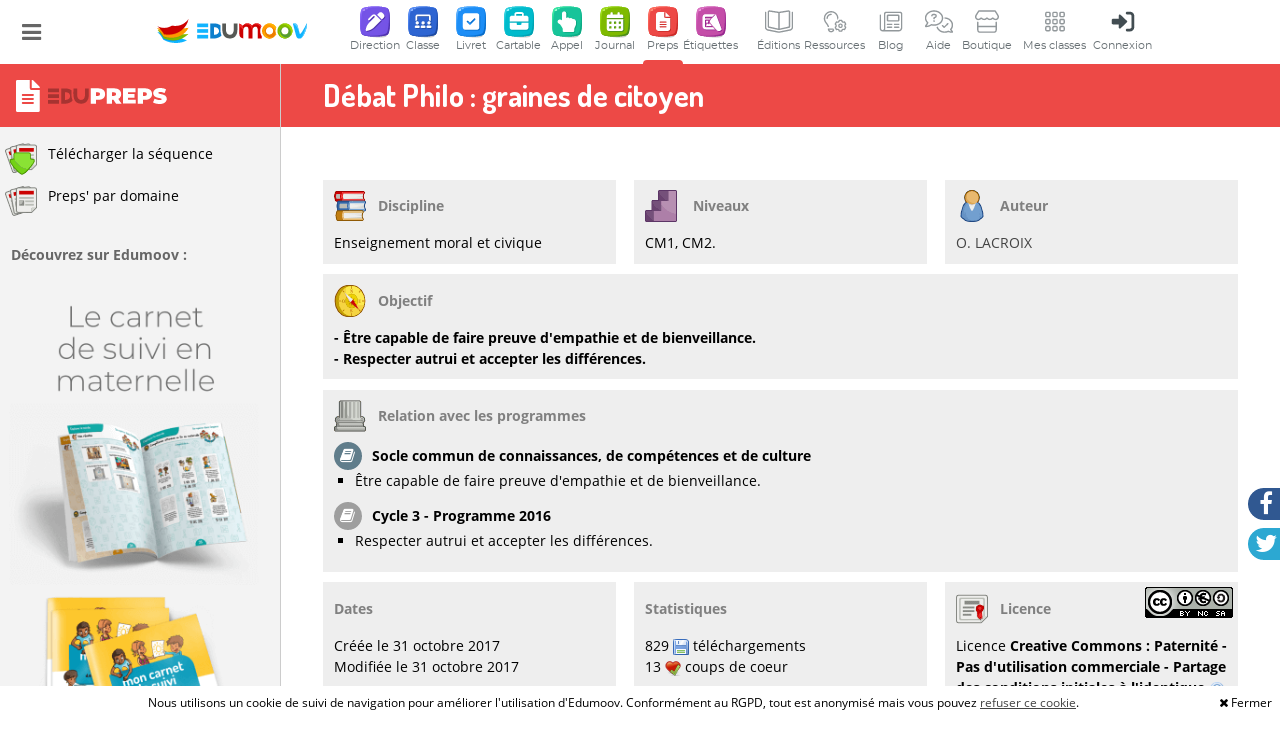

--- FILE ---
content_type: text/html; charset=UTF-8
request_url: https://www.edumoov.com/fiche-de-preparation-sequence/111962/enseignement-moral-et-civique/cm1-cm2/debat-philo--graines-de-citoyen
body_size: 18346
content:
<!doctype html>
<!--[if (lte IE 6)&!(IEMobile)]> <html lang="fr" class="ie6 old-ie no-js"> <![endif]-->
<!--[if (IE 7)&!(IEMobile)]> <html lang="fr" class="ie7 old-ie no-js"> <![endif]-->
<!--[if (IE 8)&!(IEMobile)]> <html lang="fr" class="ie8 old-ie no-js"> <![endif]-->
<!--[if (gt IE 8)&!(IEMobile)]><!--> <html lang="fr" class="no-js"> <!--<![endif]-->
	<head>
		<meta name="viewport" content="width=device-width, initial-scale=1.0, shrink-to-fit=no">
        <meta charset="UTF-8" />
        <meta http-equiv="content-language" content="fr" />
		<title>Débat Philo : graines de citoyen | CM1-CM2 | Fiche de préparation (séquence) | enseignement moral et civique | Edumoov</title>
		<link rel="shortcut icon" href="/favicon.ico" type="image/x-icon" />
		<meta name="keywords" content="livret scolaire, logiciel évaluation, fiches de préparation, séquence, séance, école primaire, cahier journal, carnet de liaison, cahier de textes, cahier de vie, suivi des apprentissages en maternelle, cahier de réussites, appel, école numérique, enseignant, professeur des écoles, partage, gratuit, enseignants du primaire"/><meta name="description" content="Débat Philo : graines de citoyen. Fiche de préparation (séquence) pour les niveaux de CM1 et CM2. L&#039;objectif de cette séquence est &quot;- Être capable de faire preuve d&#039;empathie et de bienveillance.
- Respecter autrui et accepter les différences.&quot; et sera travaillé à travers les domaines disciplinaires suivants : Enseignement moral et civique. La notion sera abordée en 5 séances : &quot;S’accepter&quot;, &quot;Est-on à l&#039;image de ce que l&#039;on possède ?&quot;, &quot;Doit-on avoir peur de ce qu&#039;on ne connaît pas ? &quot;, &quot;Tout le monde a-t-il droit à la parole ?&quot; et &quot;Doit-on garder pour soi un secret trop lourd à partager ?&quot;. Description par l&#039;auteur : &quot;Amener les élèves à s&#039;accepter et accepter les différences en se basant sur les films &quot;les fondamentaux&quot;&quot;."/>			<meta property="og:type" content="website">
            <meta property="og:title" content="Débat Philo : graines de citoyen | CM1-CM2 | Fiche de préparation (séquence) | enseignement moral et civique | Edumoov">
            <meta property="og:image" content="https://www.edumoov.com/themes/basic/logo_edumoov/logo_carre.png">
            <meta property="og:description" content="Débat Philo : graines de citoyen. Fiche de préparation (séquence) pour les niveaux de CM1 et CM2. L'objectif de cette séquence est &quot;- Être capable de faire preuve d'empathie et de bienveillance.
- Respecter autrui et accepter les différences.&quot; et sera travaillé à travers les domaines disciplinaires suivants : Enseignement moral et civique. La notion sera abordée en 5 séances : &quot;S’accepter&quot;, &quot;Est-on à l'image de ce que l'on possède ?&quot;, &quot;Doit-on avoir peur de ce qu'on ne connaît pas ? &quot;, &quot;Tout le monde a-t-il droit à la parole ?&quot; et &quot;Doit-on garder pour soi un secret trop lourd à partager ?&quot;. Description par l'auteur : &quot;Amener les élèves à s'accepter et accepter les différences en se basant sur les films &quot;les fondamentaux&quot;&quot;.">
            <meta property="og:site_name" content="Edumoov">
            <meta property="og:url" content="https://www.edumoov.com/fiche-de-preparation-sequence/111962/enseignement-moral-et-civique/cm1-cm2/debat-philo--graines-de-citoyen">
            <meta property="twitter:card" content="summary_large_image">
            <meta property="twitter:title" content="Débat Philo : graines de citoyen | CM1-CM2 | Fiche de préparation (séquence) | enseignement moral et civique | Edumoov">
            <meta property="twitter:image" content="https://www.edumoov.com/themes/basic/logo_edumoov/logo_carre.png">
            <meta property="twitter:description" content="Débat Philo : graines de citoyen. Fiche de préparation (séquence) pour les niveaux de CM1 et CM2. L'objectif de cette séquence est &quot;- Être capable de faire preuve d'empathie et de bienveillance.
- Respecter autrui et accepter les différences.&quot; et sera travaillé à travers les domaines disciplinaires suivants : Enseignement moral et civique. La notion sera abordée en 5 séances : &quot;S’accepter&quot;, &quot;Est-on à l'image de ce que l'on possède ?&quot;, &quot;Doit-on avoir peur de ce qu'on ne connaît pas ? &quot;, &quot;Tout le monde a-t-il droit à la parole ?&quot; et &quot;Doit-on garder pour soi un secret trop lourd à partager ?&quot;. Description par l'auteur : &quot;Amener les élèves à s'accepter et accepter les différences en se basant sur les films &quot;les fondamentaux&quot;&quot;.">
            <meta property="twitter:url" content="https://www.edumoov.com/fiche-de-preparation-sequence/111962/enseignement-moral-et-civique/cm1-cm2/debat-philo--graines-de-citoyen">
		        <link href="/css/app.min.css?v=1ba46490" rel="stylesheet" type="text/css" />
        						<link href="/css/pages/documents_sequences.view.css?v=1ba46490" rel="stylesheet" type="text/css" />
												<link href="/css/sprites/sequences.css?v=1ba46490" rel="stylesheet" type="text/css" />
												<link href="/css/libs/jquery.timepicker.css?v=1ba46490" rel="stylesheet" type="text/css" />
												<link href="/css/elements/spectrum.css?v=1ba46490" rel="stylesheet" type="text/css" />
												<link href="/css/elements/clog.min.css?v=1ba46490" rel="stylesheet" type="text/css" />
						
        <!-- Fonts -->
        <link href='/webfonts/montserrat/stylesheet.css' rel='stylesheet' type='text/css'>
        <link href='/webfonts/dosis/stylesheet.min.css' rel='stylesheet' type='text/css'>
        <script id="modernizr" src="/js/libs/modernizr.custom.min.js?v=1ba46490"></script>
        <!-- SEO -->
        <script type="application/ld+json">
            {
                "@context" : "http://schema.org",
                "@type" : "Organization",
                "name" : "Edumoov",
                "logo" : "https://www.edumoov.com/themes/basic/logo_edumoov/logo_carre.png",
                "url" : "https://www.edumoov.com",
                "sameAs" : [ "https://www.facebook.com/edumoov",
                "https://twitter.com/Edumoov",
                "https://www.instagram.com/edumoov.officiel/"]
            }
        </script>
        	</head>
	<body role="document" >
        <!--<div id="vertical-rythm"></div>-->
                <div id="container">
            <div id="skip-nav">
                <a href="#nav">menu</a>
                <a href="#main">contenu</a>
                <a href="#search">recherche</a>
            </div>
        <div id="messagesArea"></div>        <header id="header" role="banner">
            <div id="open-menu"><span class="fa fa-bars"></span></div>            <div id="header-content">
            <a href="/" id="logo"><p id="sitename">Edumoov</p></a>                <div id="open-mainbar"><img src="/img/apps.svg" style="width: 32px; height: 32px; margin-top: -2px" /></div>
            	<nav id="nav" role="navigation">
					<!--<ul id="topbar">
		<li class="first"><a href="/pages/edition" title="Découvrez nos publications papier"><i class="fa fa-book icon-right"></i><span class="link-text"> Éditions</span></a>	</li>
	<li class="first"><a href="https://blog.edumoov.com" title="Le blog d'Edumoov !" target="_blank"><i class="fa fa-newspaper-o icon-right"></i><span class="link-text"> Blog</span></a></li>
	<li><a href="https://doc.edumoov.com" target="_blank"><i class="fa fa-question-circle icon-right"></i><span class="link-text"> Assistance</span></a></li>
	<li><a href="/contact" title="Envoyer un message au support technique."><i class="fa fa-envelope icon-right"></i><span class="link-text"> Contact</span></a></li>
	<li><a href="/bills/order"><i class="fa fa-shopping-cart icon-right"></i><span class="link-text"> Boutique</span></a></li>

	<li id="speed-connect"><a href="/connect.php?redirect_uri=https%3A%2F%2Fwww.edumoov.com%2Ffiche-de-preparation-sequence%2F111962%2Fenseignement-moral-et-civique%2Fcm1-cm2%2Fdebat-philo--graines-de-citoyen"><i class="fa fa-user"></i><span class="link-text"> Connexion / inscription</span></a></li>
</ul>-->
					<ul id="mainbar" class="no-responsive">
		<li class="first nav-director">
		<a href="/pages/edudirection"><img class="main-app-icon" src="/img/apps-icons/direction.svg" /><span class="app-name">Direction</span></a>		<ul>
			<li class="mainbar-app-details">
				<img src="/img/apps-icons/direction.svg" /> <strong>Edudirection</strong> <span class="free-app"></span>
				<span class="description">Les outils d'Edumoov pour les directrices et directeurs d'école.</span>
			</li>
						<li><a href="https://doc.edumoov.com/edudirection/obtenir-un-compte-de-direction" target="_blank"><i class="round-icon fa-comment"></i> Obtenir un compte de direction</a></li>
			<li><a href="/pages/edudirection"><i class="round-icon fa-star"></i> Présentation d'Edudirection</a></li>
		</ul>
	</li>
	<li class="nav-user">
		<a href="/pages/educlasse"><img class="main-app-icon" src="/img/apps-icons/classe.svg" /><span class="app-name">Classe</span></a>		<ul>
			<li class="mainbar-app-details">
				<img src="/img/apps-icons/classe.svg" /> <strong>Educlasse</strong> <span class="free-app"></span>
				<span class="description">Gérez vos élèves, vos groupes et les accès à votre classe !</span>
			</li>
						<li><a href="/pages/educlasse"><i class="round-icon fa-star"></i> Présentation d'Educlasse</a></li>
		</ul>
	</li>
	<li class="nav-classrooms">
		<a href="/pages/livret-scolaire-numerique"><img class="main-app-icon" src="/img/apps-icons/livret.svg" /><span class="app-name">Livret</span></a>		<ul>
			<li class="mainbar-app-details">
				<img src="/img/apps-icons/livret.svg" /> <strong>Edulivret</strong> <span class="payed-app"></span>
				<span class="description">Évaluez au quotidien et publiez vos bilans et LSU en un clic !</span>
				<span class="trial" style="color: #1D8EF6;">Essai gratuit 2 mois.</span>
			</li>
			<li><a href="/pages/livret-scolaire-numerique"><span class='round-icon fa-star'></span>Présentation d'Edulivret</a></li>			</li>
		</ul>
	</li>
	<li class="nav-cartable">
		<a href="/pages/cahier-texte-liaison-numerique"><img class="main-app-icon" src="/img/apps-icons/cartable.svg" /><span class="app-name">Cartable</span></a>		<ul>
			<li class="mainbar-app-details">
				<img src="/img/apps-icons/cartable.svg" /> <strong>Educartable</strong> <span class="payed-app"></span>
				<span class="description">Carnet de liaison, cahier de texte et cahier de vie numérique. <b>Le cahier de vie est gratuit !</b></span>
				<span class="trial" style="color: #00BBCC;">Essai gratuit 2 mois.</span>
			</li>
						<li>
				<a href="/pages/cahier-texte-liaison-numerique"><span class='round-icon fa-star'></span>Présentation d'Educartable</a>			</li>
			<li>
				<a href="/pages/livre-photo"><span class='round-icon fa-image'></span>Livre-photo de l'année</a>			</li>
		</ul>
	</li>
	<li class="nav-appel">
		<a href="/pages/cahier-appel-numerique"><img class="main-app-icon" src="/img/apps-icons/appel.svg" /><span class="app-name">Appel</span></a>		<ul>
			<li class="mainbar-app-details">
				<img src="/img/apps-icons/appel.svg" /> <strong>Eduappel</strong> <span class="free-app"></span>
				<span class="description">Votre registre d'appel simple et en ligne !</span>
			</li>
						<li>
				<a href="/pages/cahier-appel-numerique"><span class='round-icon fa-star'></span>Présentation d'Eduappel</a>			</li>
		</ul>
	</li>
	<li class="nav-clog">
		<a href="/pages/cahier-journal-numerique"><img class="main-app-icon" src="/img/apps-icons/journal.svg" /><span class="app-name">Journal</span></a>		<ul>
			<li class="mainbar-app-details">
				<img src="/img/apps-icons/journal.svg" /> <strong>Edujournal</strong> <span class="payed-app"></span>
				<span class="description">Votre cahier-journal et votre emploi du temps au quotidien.</span>
				<span class="trial" style="color: #7fba00;">Essai gratuit 1 mois.</span>
			</li>
						<li>
				<a href="/pages/cahier-journal-numerique"><span class='round-icon fa-star'></span>Présentation d'Edujournal</a>			</li>
		</ul>
	</li>
	<li class="nav-sequences active has-children">
		<a href="/fiches-de-prep-par-domaine"><img class="main-app-icon" src="/img/apps-icons/preps.svg" /><span class="app-name">Preps</span></a>		<ul>
			<li class="mainbar-app-details">
				<img src="/img/apps-icons/preps.svg" /> <strong>Edupreps</strong> <span class="free-app"></span>
				<span class="description">La plateforme pour rédiger et partager vos fiches de preps !</span>
			</li>
						<li>
				<a href="/fiches-de-prep-par-domaine"><span class='round-icon fa-list'></span>Liste des disciplines</a>			</li>
			<li class="has-children">
				<a href="/fiches-de-preparation"><span class='round-icon fa-th'></span>Toutes les fiches de prep'</a>				<ul><li class="has-children"><a href="/fiches-de-preparation/cycle1/Cycle-I/1" class="sp16-color-violet" title="Fiches de prep&#039; de Cycle I en TPS, PS, MS et GS.">Cycle I</a><ul><li class="has-children"><a href="/fiches-de-preparation/cycle1/Developpement-et-la-structuration-du-langage-oral-et-ecrit/1246" class="sp16-color-blue" title="Fiches de prep&#039; de Développement et la structuration du langage oral et écrit en TPS, PS, MS et GS.">Développement et la structuration du langage oral et écrit</a><ul><li><a href="/fiches-de-preparation/cycle1/Acquerir-le-langage-oral/4" class="sp16-color-blue" title="Fiches de prep&#039; d&#039;Acquérir le langage oral en TPS, PS, MS et GS.">Acquérir le langage oral</a></li><li><a href="/fiches-de-preparation/cycle1/Passer-de-l-oral-a-l-ecrit--se-preparer-a-apprendre-a-lire/1359" class="sp16-color-blue" title="Fiches de prep&#039; de Passer de l&#039;oral à l&#039;écrit : se préparer à apprendre à lire en TPS, PS, MS et GS.">Passer de l&#039;oral à l&#039;écrit : se préparer à apprendre à lire</a></li><li><a href="/fiches-de-preparation/cycle1/Passer-de-loral-a-lecrit--se-preparer-a-apprendre-a-ecrire/13" class="sp16-color-blue" title="Fiches de prep&#039; de Passer de l’oral à l’écrit : se préparer à apprendre à écrire en TPS, PS, MS et GS.">Passer de l’oral à l’écrit : se préparer à apprendre à écrire</a></li></ul></li><li class="has-children"><a href="/fiches-de-preparation/cycle1/Acquerir-les-premiers-outils-mathematiques/1266" class="sp16-color-red" title="Fiches de prep&#039; d&#039;Acquérir les premiers outils mathématiques en TPS, PS, MS et GS.">Acquérir les premiers outils mathématiques</a><ul><li><a href="/fiches-de-preparation/cycle1/Decouvrir-les-nombres/28" class="sp16-color-red" title="Fiches de prep&#039; de Découvrir les nombres en TPS, PS, MS et GS.">Découvrir les nombres</a></li><li><a href="/fiches-de-preparation/cycle1/Utiliser-les-nombres-pour-resoudre-des-problemes/1354" class="sp16-color-red" title="Fiches de prep&#039; d&#039;Utiliser les nombres pour résoudre des problèmes en TPS, PS, MS et GS.">Utiliser les nombres pour résoudre des problèmes</a></li><li><a href="/fiches-de-preparation/cycle1/Explorer-les-solides-et-les-formes-planes/29" class="sp16-color-red" title="Fiches de prep&#039; d&#039;Explorer les solides et les formes planes en TPS, PS, MS et GS.">Explorer les solides et les formes planes</a></li><li><a href="/fiches-de-preparation/cycle1/Explorer-des-grandeurs--la-longueur-la-masse/1360" class="sp16-color-red" title="Fiches de prep&#039; d&#039;Explorer des grandeurs : la longueur, la masse en TPS, PS, MS et GS.">Explorer des grandeurs : la longueur, la masse</a></li><li><a href="/fiches-de-preparation/cycle1/Se-familiariser-avec-les-motifs-organises/1361" class="sp16-color-red" title="Fiches de prep&#039; de Se familiariser avec les motifs organisés en TPS, PS, MS et GS.">Se familiariser avec les motifs organisés</a></li></ul></li><li><a href="/fiches-de-preparation/cycle1/Agir-s-exprimer-comprendre-a-travers-l-activite-physique/7" class="sp16-color-yellow" title="Fiches de prep&#039; d&#039;Agir, s&#039;exprimer, comprendre à travers l&#039;activité physique en TPS, PS, MS et GS.">Agir, s&#039;exprimer, comprendre à travers l&#039;activité physique</a></li><li class="has-children"><a href="/fiches-de-preparation/cycle1/Agir-s-exprimer-comprendre-a-travers-les-activites-artistiques/9" class="sp16-color-brown" title="Fiches de prep&#039; d&#039;Agir, s&#039;exprimer, comprendre à travers les activités artistiques en TPS, PS, MS et GS.">Agir, s&#039;exprimer, comprendre à travers les activités artistiques</a><ul><li><a href="/fiches-de-preparation/cycle1/Les-productions-plastiques-et-visuelles/32" class="sp16-color-brown" title="Fiches de prep&#039; de Les productions plastiques et visuelles en TPS, PS, MS et GS.">Les productions plastiques et visuelles</a></li><li><a href="/fiches-de-preparation/cycle1/Les-productions-sonores/33" class="sp16-color-brown" title="Fiches de prep&#039; de Les productions sonores en TPS, PS, MS et GS.">Les productions sonores</a></li><li><a href="/fiches-de-preparation/cycle1/Les-spectacles-vivants-Spectacle/1264" class="sp16-color-brown" title="Fiches de prep&#039; de Les spectacles vivants (Spectacle) en TPS, PS, MS et GS.">Les spectacles vivants (Spectacle)</a></li></ul></li><li class="has-children"><a href="/fiches-de-preparation/cycle1/Explorer-le-monde/8" class="sp16-color-grey" title="Fiches de prep&#039; d&#039;Explorer le monde en TPS, PS, MS et GS.">Explorer le monde</a><ul><li class="has-children"><a href="/fiches-de-preparation/cycle1/Se-reperer-dans-le-temps-et-l-espace/1274" class="sp16-color-grey" title="Fiches de prep&#039; de Se repérer dans le temps et l&#039;espace en TPS, PS, MS et GS.">Se repérer dans le temps et l&#039;espace</a><ul><li><a href="/fiches-de-preparation/cycle1/Le-temps/30" class="sp16-color-orange" title="Fiches de prep&#039; de Le temps en TPS, PS, MS et GS.">Le temps</a></li><li><a href="/fiches-de-preparation/cycle1/L-espace/31" class="sp16-color-cyan" title="Fiches de prep&#039; de L&#039;espace en TPS, PS, MS et GS.">L&#039;espace</a></li></ul></li><li class="has-children"><a href="/fiches-de-preparation/cycle1/Explorer-le-monde-du-vivant-des-objets-et-de-la-matiere/25" class="sp16-color-green" title="Fiches de prep&#039; d&#039;Explorer le monde du vivant, des objets et de la matière en TPS, PS, MS et GS.">Explorer le monde du vivant, des objets et de la matière</a><ul><li><a href="/fiches-de-preparation/cycle1/Utiliser-des-outils-numeriques/127" class="sp16-color-grey" title="Fiches de prep&#039; d&#039;Utiliser des outils numériques en TPS, PS, MS et GS.">Utiliser des outils numériques</a></li></ul></li></ul></li><li><a href="/fiches-de-preparation/cycle1/Apprendre-ensemble-et-vivre-ensemble/6" class="sp16-color-violet" title="Fiches de prep&#039; d&#039;Apprendre ensemble et vivre ensemble en TPS, PS, MS et GS.">Apprendre ensemble et vivre ensemble</a></li><li class="has-children"><a href="/fiches-de-preparation/cycle1/Domaines-complementaires/1282" class="sp16-color-grey" title="Fiches de prep&#039; de Domaines complémentaires en TPS, PS, MS et GS.">Domaines complémentaires</a><ul><li><a href="/fiches-de-preparation/cycle1/Langue-vivante-1/1349" class="sp16-color-pink" title="Fiches de prep&#039; de Langue vivante 1 en TPS, PS, MS et GS.">Langue vivante 1</a></li><li><a href="/fiches-de-preparation/cycle1/Langue-vivante-2/1350" class="sp16-color-pink" title="Fiches de prep&#039; de Langue vivante 2 en TPS, PS, MS et GS.">Langue vivante 2</a></li><li><a href="/fiches-de-preparation/cycle1/Education-a-la-securite-routiere/190" class="sp16-color-grey" title="Fiches de prep&#039; d&#039;Education à la sécurité routière en TPS, PS, MS et GS.">Education à la sécurité routière</a></li><li><a href="/fiches-de-preparation/cycle1/Formation-aux-premiers-secours/193" class="sp16-color-grey" title="Fiches de prep&#039; de Formation aux premiers secours en TPS, PS, MS et GS.">Formation aux premiers secours</a></li><li><a href="/fiches-de-preparation/cycle1/Competences-transversales/443" class="sp16-color-grey" title="Fiches de prep&#039; de Compétences transversales en TPS, PS, MS et GS.">Compétences transversales</a></li></ul></li></ul></li><li class="has-children"><a href="/fiches-de-preparation/cycle2/Cycle-II/2" class="sp16-color-cyan" title="Fiches de prep&#039; de Cycle II en CP, CE1 et CE2.">Cycle II</a><ul><li class="has-children"><a href="/fiches-de-preparation/cycle2/Francais/34" class="sp16-color-blue" title="Fiches de prep&#039; de Français en CP, CE1 et CE2.">Français</a><ul><li><a href="/fiches-de-preparation/cycle2/Lecture/120" class="sp16-color-blue" title="Fiches de prep&#039; de Lecture en CP, CE1 et CE2.">Lecture</a></li><li><a href="/fiches-de-preparation/cycle2/Ecriture/59" class="sp16-color-blue" title="Fiches de prep&#039; d&#039;Ecriture en CP, CE1 et CE2.">Ecriture</a></li><li><a href="/fiches-de-preparation/cycle2/Oral/35" class="sp16-color-blue" title="Fiches de prep&#039; d&#039;Oral en CP, CE1 et CE2.">Oral</a></li><li><a href="/fiches-de-preparation/cycle2/Vocabulaire/39" class="sp16-color-blue" title="Fiches de prep&#039; de Vocabulaire en CP, CE1 et CE2.">Vocabulaire</a></li><li><a href="/fiches-de-preparation/cycle2/Grammaire-et-orthographe/1300" class="sp16-color-blue" title="Fiches de prep&#039; de Grammaire et orthographe en CP, CE1 et CE2.">Grammaire et orthographe</a></li></ul></li><li class="has-children"><a href="/fiches-de-preparation/cycle2/Mathematiques/42" class="sp16-color-red" title="Fiches de prep&#039; de Mathématiques en CP, CE1 et CE2.">Mathématiques</a><ul><li><a href="/fiches-de-preparation/cycle2/Nombres-calcul-et-resolution-de-problemes/43" class="sp16-color-red" title="Fiches de prep&#039; de Nombres, calcul et résolution de problèmes en CP, CE1 et CE2.">Nombres, calcul et résolution de problèmes</a></li><li><a href="/fiches-de-preparation/cycle2/Grandeurs-et-mesures/45" class="sp16-color-red" title="Fiches de prep&#039; de Grandeurs et mesures en CP, CE1 et CE2.">Grandeurs et mesures</a></li><li><a href="/fiches-de-preparation/cycle2/Espace-et-geometrie/44" class="sp16-color-red" title="Fiches de prep&#039; d&#039;Espace et géométrie en CP, CE1 et CE2.">Espace et géométrie</a></li><li><a href="/fiches-de-preparation/cycle2/Organisation-et-gestion-de-donnees/1355" class="sp16-color-red" title="Fiches de prep&#039; d&#039;Organisation et gestion de données en CP, CE1 et CE2.">Organisation et gestion de données</a></li></ul></li><li><a href="/fiches-de-preparation/cycle2/Education-physique-et-sportive/47" class="sp16-color-yellow" title="Fiches de prep&#039; d&#039;Education physique et sportive en CP, CE1 et CE2.">Education physique et sportive</a></li><li class="has-children"><a href="/fiches-de-preparation/cycle2/Enseignements-artistiques/60" class="sp16-color-brown" title="Fiches de prep&#039; d&#039;Enseignements artistiques en CP, CE1 et CE2.">Enseignements artistiques</a><ul><li><a href="/fiches-de-preparation/cycle2/Arts-plastiques/61" class="sp16-color-brown" title="Fiches de prep&#039; d&#039;Arts plastiques en CP, CE1 et CE2.">Arts plastiques</a></li><li><a href="/fiches-de-preparation/cycle2/Education-musicale/62" class="sp16-color-brown" title="Fiches de prep&#039; d&#039;Education musicale en CP, CE1 et CE2.">Education musicale</a></li><li><a href="/fiches-de-preparation/cycle2/Histoire-des-arts/130" class="sp16-color-brown" title="Fiches de prep&#039; d&#039;Histoire des arts en CP, CE1 et CE2.">Histoire des arts</a></li></ul></li><li class="has-children"><a href="/fiches-de-preparation/cycle2/Questionner-le-monde/56" class="sp16-color-grey" title="Fiches de prep&#039; de Questionner le monde en CP, CE1 et CE2.">Questionner le monde</a><ul><li><a href="/fiches-de-preparation/cycle2/Vivant-matiere-objets/57" class="sp16-color-green" title="Fiches de prep&#039; de Vivant, matière, objets en CP, CE1 et CE2.">Vivant, matière, objets</a></li><li class="has-children"><a href="/fiches-de-preparation/cycle2/Espace-temps/1304" class="sp16-color-grey" title="Fiches de prep&#039; d&#039;Espace, temps en CP, CE1 et CE2.">Espace, temps</a><ul><li><a href="/fiches-de-preparation/cycle2/Se-situer-dans-le-temps/55" class="sp16-color-orange" title="Fiches de prep&#039; de Se situer dans le temps en CP, CE1 et CE2.">Se situer dans le temps</a></li><li><a href="/fiches-de-preparation/cycle2/Se-situer-dans-l-espace/54" class="sp16-color-cyan" title="Fiches de prep&#039; de Se situer dans l&#039;espace en CP, CE1 et CE2.">Se situer dans l&#039;espace</a></li><li><a href="/fiches-de-preparation/cycle2/Explorer-les-organisations-du-monde/215" class="sp16-color-cyan" title="Fiches de prep&#039; d&#039;Explorer les organisations du monde en CP, CE1 et CE2.">Explorer les organisations du monde</a></li></ul></li></ul></li><li><a href="/fiches-de-preparation/cycle2/Langue-vivante/52" class="sp16-color-pink" title="Fiches de prep&#039; de Langue vivante en CP, CE1 et CE2.">Langue vivante</a></li><li><a href="/fiches-de-preparation/cycle2/Langue-vivante-2/1351" class="sp16-color-pink" title="Fiches de prep&#039; de Langue vivante 2 en CP, CE1 et CE2.">Langue vivante 2</a></li><li><a href="/fiches-de-preparation/cycle2/Enseignement-moral-et-civique/63" class="sp16-color-violet" title="Fiches de prep&#039; d&#039;Enseignement moral et civique en CP, CE1 et CE2.">Enseignement moral et civique</a></li><li><a href="/fiches-de-preparation/cycle2/Techniques-Usuelles-de-lInformation-et-de-la-Communication/128" class="sp16-color-grey" title="Fiches de prep&#039; de Techniques Usuelles de l’Information et de la Communication en CP, CE1 et CE2.">Techniques Usuelles de l’Information et de la Communication</a></li><li><a href="/fiches-de-preparation/cycle2/Education-a-la-securite-routiere/191" class="sp16-color-grey" title="Fiches de prep&#039; d&#039;Education à la sécurité routière en CP, CE1 et CE2.">Education à la sécurité routière</a></li><li><a href="/fiches-de-preparation/cycle2/Formation-aux-premiers-secours/194" class="sp16-color-grey" title="Fiches de prep&#039; de Formation aux premiers secours en CP, CE1 et CE2.">Formation aux premiers secours</a></li><li><a href="/fiches-de-preparation/cycle2/Competences-transversales/444" class="sp16-color-grey" title="Fiches de prep&#039; de Compétences transversales en CP, CE1 et CE2.">Compétences transversales</a></li></ul></li><li class="has-children"><a href="/fiches-de-preparation/cycle3/Cycle-III/76" class="sp16-color-orange" title="Fiches de prep&#039; de Cycle III en CM1, CM2 et 6ème.">Cycle III</a><ul><li class="has-children"><a href="/fiches-de-preparation/cycle3/Francais/77" class="sp16-color-blue" title="Fiches de prep&#039; de Français en CM1, CM2 et 6ème.">Français</a><ul><li><a href="/fiches-de-preparation/cycle3/Lecture/80" class="sp16-color-blue" title="Fiches de prep&#039; de Lecture en CM1, CM2 et 6ème.">Lecture</a></li><li><a href="/fiches-de-preparation/cycle3/Culture-litteraire-et-artistique/81" class="sp16-color-blue" title="Fiches de prep&#039; de Culture littéraire et artistique en CM1, CM2 et 6ème.">Culture littéraire et artistique</a></li><li><a href="/fiches-de-preparation/cycle3/Ecriture/196" class="sp16-color-blue" title="Fiches de prep&#039; d&#039;Ecriture en CM1, CM2 et 6ème.">Ecriture</a></li><li><a href="/fiches-de-preparation/cycle3/Oral/78" class="sp16-color-blue" title="Fiches de prep&#039; d&#039;Oral en CM1, CM2 et 6ème.">Oral</a></li><li><a href="/fiches-de-preparation/cycle3/Vocabulaire/84" class="sp16-color-blue" title="Fiches de prep&#039; de Vocabulaire en CM1, CM2 et 6ème.">Vocabulaire</a></li><li><a href="/fiches-de-preparation/cycle3/Grammaire-et-orthographe/83" class="sp16-color-blue" title="Fiches de prep&#039; de Grammaire et orthographe en CM1, CM2 et 6ème.">Grammaire et orthographe</a></li></ul></li><li class="has-children"><a href="/fiches-de-preparation/cycle3/Mathematiques/88" class="sp16-color-red" title="Fiches de prep&#039; de Mathématiques en CM1, CM2 et 6ème.">Mathématiques</a><ul><li><a href="/fiches-de-preparation/cycle3/Nombres-calcul-et-resolution-de-problemes/89" class="sp16-color-red" title="Fiches de prep&#039; de Nombres, calcul et résolution de problèmes en CM1, CM2 et 6ème.">Nombres, calcul et résolution de problèmes</a></li><li><a href="/fiches-de-preparation/cycle3/Grandeurs-et-mesures/91" class="sp16-color-red" title="Fiches de prep&#039; de Grandeurs et mesures en CM1, CM2 et 6ème.">Grandeurs et mesures</a></li><li><a href="/fiches-de-preparation/cycle3/Espace-et-geometrie/90" class="sp16-color-red" title="Fiches de prep&#039; d&#039;Espace et géométrie en CM1, CM2 et 6ème.">Espace et géométrie</a></li><li><a href="/fiches-de-preparation/cycle3/Organisation-et-gestion-de-donnees-et-probabilites/1356" class="sp16-color-red" title="Fiches de prep&#039; d&#039;Organisation et gestion de données et probabilités en CM1, CM2 et 6ème.">Organisation et gestion de données et probabilités</a></li><li><a href="/fiches-de-preparation/cycle3/Proportionnalite/1357" class="sp16-color-red" title="Fiches de prep&#039; de Proportionnalité en CM1, CM2 et 6ème.">Proportionnalité</a></li><li><a href="/fiches-de-preparation/cycle3/Initiation-a-la-pensee-informatique/1358" class="sp16-color-red" title="Fiches de prep&#039; d&#039;Initiation à la pensée informatique en CM1, CM2 et 6ème.">Initiation à la pensée informatique</a></li></ul></li><li><a href="/fiches-de-preparation/cycle3/Education-physique-et-sportive/93" class="sp16-color-yellow" title="Fiches de prep&#039; d&#039;Education physique et sportive en CM1, CM2 et 6ème.">Education physique et sportive</a></li><li class="has-children"><a href="/fiches-de-preparation/cycle3/Enseignements-artistiques/1348" class="sp16-color-brown" title="Fiches de prep&#039; d&#039;Enseignements artistiques en CM1, CM2 et 6ème.">Enseignements artistiques</a><ul><li><a href="/fiches-de-preparation/cycle3/Arts-plastiques/114" class="sp16-color-brown" title="Fiches de prep&#039; d&#039;Arts plastiques en CM1, CM2 et 6ème.">Arts plastiques</a></li><li><a href="/fiches-de-preparation/cycle3/Education-musicale/115" class="sp16-color-brown" title="Fiches de prep&#039; d&#039;Education musicale en CM1, CM2 et 6ème.">Education musicale</a></li><li><a href="/fiches-de-preparation/cycle3/Histoire-des-arts/116" class="sp16-color-brown" title="Fiches de prep&#039; d&#039;Histoire des arts en CM1, CM2 et 6ème.">Histoire des arts</a></li></ul></li><li><a href="/fiches-de-preparation/cycle3/Sciences-et-technologie/99" class="sp16-color-green" title="Fiches de prep&#039; de Sciences et technologie en CM1, CM2 et 6ème.">Sciences et technologie</a></li><li class="has-children"><a href="/fiches-de-preparation/cycle3/Histoire-et-geographie/108" class="sp16-color-grey" title="Fiches de prep&#039; d&#039;Histoire et géographie en CM1, CM2 et 6ème.">Histoire et géographie</a><ul><li><a href="/fiches-de-preparation/cycle3/Histoire/110" class="sp16-color-orange" title="Fiches de prep&#039; d&#039;Histoire en CM1, CM2 et 6ème.">Histoire</a></li><li><a href="/fiches-de-preparation/cycle3/Geographie/111" class="sp16-color-cyan" title="Fiches de prep&#039; de Géographie en CM1, CM2 et 6ème.">Géographie</a></li></ul></li><li><a href="/fiches-de-preparation/cycle3/Langue-vivante/98" class="sp16-color-pink" title="Fiches de prep&#039; de Langue vivante en CM1, CM2 et 6ème.">Langue vivante</a></li><li><a href="/fiches-de-preparation/cycle3/Langue-vivante-2/1352" class="sp16-color-pink" title="Fiches de prep&#039; de Langue vivante 2 en CM1, CM2 et 6ème.">Langue vivante 2</a></li><li><a href="/fiches-de-preparation/cycle3/Enseignement-moral-et-civique/119" class="sp16-color-violet" title="Fiches de prep&#039; d&#039;Enseignement moral et civique en CM1, CM2 et 6ème.">Enseignement moral et civique</a></li><li><a href="/fiches-de-preparation/cycle3/Techniques-Usuelles-de-lInformation-et-de-la-Communication/129" class="sp16-color-grey" title="Fiches de prep&#039; de Techniques Usuelles de l’Information et de la Communication en CM1, CM2 et 6ème.">Techniques Usuelles de l’Information et de la Communication</a></li><li><a href="/fiches-de-preparation/cycle3/Education-a-la-securite-routiere/192" class="sp16-color-grey" title="Fiches de prep&#039; d&#039;Education à la sécurité routière en CM1, CM2 et 6ème.">Education à la sécurité routière</a></li><li><a href="/fiches-de-preparation/cycle3/Formation-aux-premiers-secours/195" class="sp16-color-grey" title="Fiches de prep&#039; de Formation aux premiers secours en CM1, CM2 et 6ème.">Formation aux premiers secours</a></li><li><a href="/fiches-de-preparation/cycle3/Competences-transversales/445" class="sp16-color-grey" title="Fiches de prep&#039; de Compétences transversales en CM1, CM2 et 6ème.">Compétences transversales</a></li></ul></li><li class="has-children"><a href="/fiches-de-preparation/cycle4/Cycle-4/1315" class="sp16-color-green" title="Fiches de prep&#039; de Cycle 4 en 5ème, 4ème et 3ème.">Cycle 4</a><ul><li class="has-children"><a href="/fiches-de-preparation/cycle4/Francais/1316" class="sp16-color-blue" title="Fiches de prep&#039; de Français en 5ème, 4ème et 3ème.">Français</a><ul><li><a href="/fiches-de-preparation/cycle4/Langage-oral-et-ecrit/1317" class="sp16-color-blue" title="Fiches de prep&#039; de Langage oral et écrit en 5ème, 4ème et 3ème.">Langage oral et écrit</a></li><li><a href="/fiches-de-preparation/cycle4/Etude-de-la-langue/1318" class="sp16-color-blue" title="Fiches de prep&#039; d&#039;Etude de la langue en 5ème, 4ème et 3ème.">Etude de la langue</a></li><li><a href="/fiches-de-preparation/cycle4/Culture-litteraire-et-artistique/1319" class="sp16-color-blue" title="Fiches de prep&#039; de Culture littéraire et artistique en 5ème, 4ème et 3ème.">Culture littéraire et artistique</a></li></ul></li><li><a href="/fiches-de-preparation/cycle4/Langue-vivante/1321" class="sp16-color-pink" title="Fiches de prep&#039; de Langue vivante en 5ème, 4ème et 3ème.">Langue vivante</a></li><li><a href="/fiches-de-preparation/cycle4/Langue-vivante-2/1353" class="sp16-color-pink" title="Fiches de prep&#039; de Langue vivante 2 en 5ème, 4ème et 3ème.">Langue vivante 2</a></li><li><a href="/fiches-de-preparation/cycle4/Arts-plastiques/1330" class="sp16-color-brown" title="Fiches de prep&#039; d&#039;Arts plastiques en 5ème, 4ème et 3ème.">Arts plastiques</a></li><li><a href="/fiches-de-preparation/cycle4/education-musicale/1331" class="sp16-color-brown" title="Fiches de prep&#039; de Éducation musicale en 5ème, 4ème et 3ème.">Éducation musicale</a></li><li><a href="/fiches-de-preparation/cycle4/Histoire-des-arts/1332" class="sp16-color-brown" title="Fiches de prep&#039; d&#039;Histoire des arts en 5ème, 4ème et 3ème.">Histoire des arts</a></li><li><a href="/fiches-de-preparation/cycle4/education-physique-et-sportive/1333" class="sp16-color-yellow" title="Fiches de prep&#039; de Éducation physique et sportive en 5ème, 4ème et 3ème.">Éducation physique et sportive</a></li><li class="has-children"><a href="/fiches-de-preparation/cycle4/Histoire-et-geographie/1334" class="sp16-color-grey" title="Fiches de prep&#039; d&#039;Histoire et géographie en 5ème, 4ème et 3ème.">Histoire et géographie</a><ul><li><a href="/fiches-de-preparation/cycle4/Histoire/1335" class="sp16-color-orange" title="Fiches de prep&#039; d&#039;Histoire en 5ème, 4ème et 3ème.">Histoire</a></li><li><a href="/fiches-de-preparation/cycle4/Geographie/1336" class="sp16-color-cyan" title="Fiches de prep&#039; de Géographie en 5ème, 4ème et 3ème.">Géographie</a></li></ul></li><li><a href="/fiches-de-preparation/cycle4/Physique-Chimie/1337" class="sp16-color-green" title="Fiches de prep&#039; de Physique-Chimie en 5ème, 4ème et 3ème.">Physique-Chimie</a></li><li><a href="/fiches-de-preparation/cycle4/Sciences-de-la-vie-et-de-Terre/1338" class="sp16-color-green" title="Fiches de prep&#039; de Sciences de la vie et de Terre en 5ème, 4ème et 3ème.">Sciences de la vie et de Terre</a></li><li><a href="/fiches-de-preparation/cycle4/Technologie/1339" class="sp16-color-black" title="Fiches de prep&#039; de Technologie en 5ème, 4ème et 3ème.">Technologie</a></li><li class="has-children"><a href="/fiches-de-preparation/cycle4/Mathematiques/1340" class="sp16-color-red" title="Fiches de prep&#039; de Mathématiques en 5ème, 4ème et 3ème.">Mathématiques</a><ul><li><a href="/fiches-de-preparation/cycle4/Nombres-et-calculs/1341" class="sp16-color-red" title="Fiches de prep&#039; de Nombres et calculs en 5ème, 4ème et 3ème.">Nombres et calculs</a></li><li><a href="/fiches-de-preparation/cycle4/Organisation-et-gestion-de-donnees-fonctions/1342" class="sp16-color-red" title="Fiches de prep&#039; d&#039;Organisation et gestion de données, fonctions en 5ème, 4ème et 3ème.">Organisation et gestion de données, fonctions</a></li><li><a href="/fiches-de-preparation/cycle4/Grandeurs-et-mesures/1343" class="sp16-color-red" title="Fiches de prep&#039; de Grandeurs et mesures en 5ème, 4ème et 3ème.">Grandeurs et mesures</a></li><li><a href="/fiches-de-preparation/cycle4/Espace-et-geometrie/1344" class="sp16-color-red" title="Fiches de prep&#039; d&#039;Espace et géométrie en 5ème, 4ème et 3ème.">Espace et géométrie</a></li><li><a href="/fiches-de-preparation/cycle4/Algorithmique-et-programmation/1345" class="sp16-color-red" title="Fiches de prep&#039; d&#039;Algorithmique et programmation en 5ème, 4ème et 3ème.">Algorithmique et programmation</a></li></ul></li><li><a href="/fiches-de-preparation/cycle4/education-aux-medias-et-a-l-information/1346" class="sp16-color-grey" title="Fiches de prep&#039; de Éducation aux médias et à l&#039;information en 5ème, 4ème et 3ème.">Éducation aux médias et à l&#039;information</a></li><li><a href="/fiches-de-preparation/cycle4/Enseignement-moral-et-civique/1347" class="sp16-color-violet" title="Fiches de prep&#039; d&#039;Enseignement moral et civique en 5ème, 4ème et 3ème.">Enseignement moral et civique</a></li></ul></li></ul>			</li>
			<li>
				<a href="/skills_repositories/current"><span class='round-icon fa-graduation-cap'></span>Référentiels de compétences</a>			</li>
		</ul>
	</li>
	<li class="nav-stickers">
		<ul>
			<li class="mainbar-app-details">
				<img src="/img/apps-icons/etiquettes.svg" /> <strong>Étiquettes</strong> <span class="free-app"></span>
				<span class="description">L'application qui  simplifie le publipostage d'étiquettes.</span>
			</li>
			<li>
				<a href="https://etiquettes.edumoov.com"><span class='round-icon fa-sign-in'></span> Ouvrir l'application</a>			</li>
		</ul>
		<a href="https://etiquettes.edumoov.com"><img class="main-app-icon" src="/img/apps-icons/etiquettes.svg" /><span class="app-name">Étiquettes</span></a>	</li>
		<li class="mainbar-separated nav-resources">
		<a href="/pages/edition"><img class="main-app-icon" src="/img/bar-icons/editions.svg" /><span class="app-name">Éditions</span></a>		<ul>
			<li><a href="/pages/edition"><i class="round-icon fa-star"></i> Edumoov Éditions</a></li>
			<li><a href="/pages/cartes-geographiques"><i class="round-icon fa-globe"></i> Cartes géographiques cycle 3</a></li>
			<li><a href="/pages/frise-chronologique-cycle-3"><i class="round-icon fa-university"></i> Frise chronologique CM1-CM2</a></li>
			<li><a href="/pages/affiches-cycle2"><i class="round-icon fa-file"></i> Affiches C2 : les essentielles</a></li>
			<li><a href="/pages/affiches-cycle3"><i class="round-icon fa-file-text"></i> Affiches C3 : les essentielles</a></li>
			<li><a href="/pages/carnet-de-reussites-maternelle"><i class="round-icon fa-check"></i> Carnet de réussites maternelle</a></li>
			<li><a href="/pages/carnet-suivi-maternelle"><i class="round-icon fa-paw"></i> Carnet de suivi maternelle</a></li>
		</ul>
	</li>
	<li class="nav-resources">
		<a href="https://app.edumoov.com/edumoov/ressources-gratuites" style="width: 48px"><img class="main-app-icon" src="/img/bar-icons/resources.svg" /><span class="app-name">Ressources</span></a>	</li>
			<li class="nav-admin">
			<a href="https://blog.edumoov.com" target="_blank"><img class="main-app-icon" src="/img/bar-icons/blog.svg" /><span class="app-name">Blog</span></a>		</li>
		<li class="nav-doc">
		<a href="/contact"><img class="main-app-icon" src="/img/bar-icons/help.svg" /><span class="app-name">Aide</span></a>		<ul>
			<li><a href="https://doc.edumoov.com" target="_blank"><i class="round-icon fa-book"></i> Manuel d'utilisation</a></li>
			<li><a href="/contact"><i class="round-icon fa-envelope"></i> Nous contacter</a></li>
		</ul>
	</li>
	<li class="nav-user">
		<a href="/bills/order"><img class="main-app-icon" src="/img/bar-icons/shop.svg" /><span class="app-name">Boutique</span></a>	</li>
	<li class="nav-user mainbar-separated">
		<a href="https://app.edumoov.com/edumoov/classrooms"><img class="main-app-icon" src="/img/bar-icons/classes.svg" /><span class="app-name">Mes classes</span></a>		<ul>
			<li><a href="https://app.edumoov.com/edumoov/classrooms"><i class="round-icon fa-th"></i> Liste de mes classes</a></li>
			<li><a href="https://app.edumoov.com/edumoov/classrooms/create"><i class="round-icon fa-plus"></i> Créer une classe</a></li>
		</ul>
	</li>
			<li class="mainbar-separated">
			<a href="/connect.php?redirect_uri=https%3A%2F%2Fwww.edumoov.com%2Ffiche-de-preparation-sequence%2F111962%2Fenseignement-moral-et-civique%2Fcm1-cm2%2Fdebat-philo--graines-de-citoyen"><img class="main-app-icon" src="/img/bar-icons/login.svg" /><span class="app-name">Connexion</span></a>		</li>
		</ul>
</ul>
				</nav><!-- #nav -->
			</div><!-- #header-content -->
		</header><!-- #header -->
    <div id="facebookBtn" title='Nos liens de partage ne déposent aucun "traceur" sur votre machine. Facebook ne peut pas suivre votre navigation avec !'>
	<a href="https://www.facebook.com/sharer/sharer.php?
		u=https%3A%2F%2Fwww.edumoov.com%2Ffiche-de-preparation-sequence%2F111962%2Fenseignement-moral-et-civique%2Fcm1-cm2%2Fdebat-philo--graines-de-citoyen"
		onclick="return !window.open(this.href, 'Partager sur Facebook', 'menubar=no, scrollbars=no, top=100, left='+(document.body.clientWidth-500)/2+', width=500, height=400')" target="_blank"
	>Partager sur Facebook</a>
</div>
<div id="twitterBtn" title='Nos liens de partage ne déposent aucun "traceur" sur votre machine. Twitter ne peut pas suivre votre navigation avec !'>
	<a href="https://twitter.com/intent/tweet?
		text=Fiche+de+prep%27+%3A+D%C3%A9bat+Philo+%3A+graines+de+citoyen&
		url=https%3A%2F%2Fwww.edumoov.com%2Ffiche-de-preparation-sequence%2F111962%2Fenseignement-moral-et-civique%2Fcm1-cm2%2Fdebat-philo--graines-de-citoyen&
		via=Edumoov"
		onclick="return !window.open(this.href, 'Partager sur Twitter', 'menubar=no, scrollbars=no, top=100, left='+(document.body.clientWidth-500)/2+', width=500, height=400')" target="_blank"
	>Partager sur Twitter</a>
</div>
<section id="content" class="zone-sequences">


           		<aside id="sidebar">
				        <nav id="actions">
	            <ul>
					<li><span class="a-like" id="download-sequence-link"><div class="sp-seq-sequence_download"></div>Télécharger la séquence</span></li><li><a href="/fiches-de-prep-par-domaine"><span class="sp-seq-sequence"></span>Preps' par domaine</a></li>				</ul>
				<p style="padding: .75em; color: #666; font-weight: bold;">Découvrez sur Edumoov :</p><a href="/pages/carnet-suivi-maternelle" target="blank"><img src="/img/banners/side-suivi.png" alt="Découvrez nos services !"/></a>			</nav>
				    </aside><!-- #sidebar -->
	
 	<section id="main" role="main">
 		       	<header id="content-header" class="header-color-violet">
            <h1>Débat Philo : graines de citoyen</h1>
		</header>
		<div id='content-body'>
			<div id="document-infos">
				<div class="grid3">
										<dl>
						<dt><div class="sp-seq-subject"></div>Discipline</dt>
						<dd>Enseignement moral et civique</dd>
					</dl>
										<dl>
						<dt><div class="sp-seq-grade"></div> Niveaux</dt>
						<dd>
							CM1, CM2.						</dd>
					</dl>
										<dl>
												<dt><div class="sp-seq-user"></div>Auteur</dt>
						<dd><a href="/documents_sequences/index/user:98648">O. LACROIX</a>						</dd>
					</dl>
				</div>
				<dl class="goal">
					<dt class="sequence-goal"><div class="sp-seq-goal_general"></div>Objectif</dt>
					<dd>- Être capable de faire preuve d'empathie et de bienveillance.<br />
- Respecter autrui et accepter les différences.</dd>
				</dl>
				<dl>
					<dt><div class="sp-seq-common_core"></div>Relation avec les programmes</dt>
					<dd>
													<p class="skills-repository-title"><span class="fa fa-book round-icon" style="background-color: #607d8b"></span> Socle commun de connaissances, de compétences et de culture</p>
							<ul><li>Être capable de faire preuve d'empathie et de bienveillance.</li></ul>
													<p class="skills-repository-title"><span class="fa fa-book round-icon" style="background-color: #9e9e9e"></span> Cycle 3 - Programme 2016</p>
							<ul><li>Respecter autrui et accepter les différences.</li></ul>
											</dd>
				</dl>
				<div class="grid3">
					<dl><dt>Dates</dt><dd>
					Créée le 31 octobre 2017<br />Modifiée le 31 octobre 2017</dd></dl><dl><dt>Statistiques</dt><dd>829 <img src="/img/icons/save.png" class="tip" alt="" title="Cette séquence a été téléchargée 829 fois."/> téléchargements<br />13 <img src="/img/icons/mini_favorite.png" class="tip" alt="" title="Cette séquence a été marquée 13 fois comme coup de coeur."/> coups de coeur					</dd></dl>
					<dl style=" position: relative;">
					<dt><div class="sp-seq-licence"></div>Licence</dt><dd>
					<img src="/img/creative_commons/CC-BY-NC-SA.png" alt="CC-BY-NC-SA" title="Creative Commons : Paternité - Pas d&#039;utilisation commerciale - Partage des conditions initiales à l&#039;identique" style="position: absolute; top: 5px; right: 5px;"/>Licence <strong>Creative Commons : Paternité - Pas d'utilisation commerciale - Partage des conditions initiales à l'identique</strong> <img src="/img/icons/help.png" alt="?" title="Cette licence permet à n&#039;importe qui de remixer, arranger, et adapter l&#039;œuvre à des fins non commerciales tant que l&#039;on crédite l&#039;auteur en citant son nom et que les nouvelles œuvres sont diffusées selon les mêmes conditions." class="tip" style="float: none;"/>.					</dd></dl>
				</div>
				<p>Amener les élèves à s'accepter et accepter les différences en se basant sur les films "les fondamentaux"</p>
			</div>
			<h2>Déroulement des séances</h2>
			<div class="sessions-summary">
				<ul>
				<li class='summary-color-violet'><strong style='color: #444;'>Séance 1</strong> : <a href='#session_279788'>S’accepter</a> - <strong>Enseignement moral et civique</strong>, 30 min</li><li class='summary-color-violet'><strong style='color: #444;'>Séance 2</strong> : <a href='#session_279797'>Est-on à l'image de ce que l'on possède ?</a> - <strong>Enseignement moral et civique</strong>, 45 min</li><li class='summary-color-violet'><strong style='color: #444;'>Séance 3</strong> : <a href='#session_279820'>Doit-on avoir peur de ce qu'on ne connaît pas ? </a> - <strong>Enseignement moral et civique</strong>, 35 min</li><li class='summary-color-violet'><strong style='color: #444;'>Séance 4</strong> : <a href='#session_279854'>Tout le monde a-t-il droit à la parole ?</a> - <strong>Enseignement moral et civique</strong>, 55 min</li><li class='summary-color-violet'><strong style='color: #444;'>Séance 5</strong> : <a href='#session_279883'>Doit-on garder pour soi un secret trop lourd à partager ?</a> - <strong>Enseignement moral et civique</strong>, 55 min</li>				</ul>
			</div>
							<article class="session color-violet">
					<div class='session-num'>1</div>
					<div class='to-clog tip full-version' alt title="Envoyer la fiche complète dans mon Cahier-Journal">
						<span class="fa fa-share"></span>
						<span class="fa fa-calendar round-icon green"></span>
					</div>
					<div class='to-clog tip light-version' alt title="Envoyer le résumé de la séance dans mon Cahier-Journal">
						<span class="fa fa-calendar round-icon light green"></span>
					</div>
					<form class="to-clog-session">
						<input type="hidden" name="data[ClogLesson][date]" value="20/01/2026" />
						<input type="hidden" name="data[ClogLesson][sequence]" value="Débat Philo : graines de citoyen" />
						<input type="hidden" name="data[ClogLesson][document_session_id]" value="279788" />
						<input type="hidden" name="data[ClogLesson][name]" value="S’accepter" />
												<input type="hidden" name="data[ClogLesson][color]" value="violet" />
												<input type="hidden" name="data[ClogLesson][subject_id]" value="119" />
						<input type="hidden" name="data[ClogLesson][goal]" value="- Partager et réguler des émotions, des sentiments dans des situations et à propos d'objets diversifiés : débats portant sur la vie de la classe." />
						
						<input type="hidden" name="data[ClogLesson][equipment]" value="vidéoprojecteur,paperboard" />
						<input type="hidden" name="data[ClogLesson][duration]" value="30" />
												<input type="hidden" class="phase-content" name="data[ClogLesson][content]" value="&lt;p&gt;&lt;strong&gt;&lt;span style=&quot;text-decoration: underline;&quot;&gt;1. Visionnage de la vidéo&lt;/span&gt;&lt;/strong&gt; &lt;span style=&quot;color: #444;&quot;&gt;- 5min&lt;/span&gt;&lt;/p&gt;&lt;div class=&quot;phase-details&quot;&gt;&lt;p&gt;vidéo les fondamentaux FE 511  &quot;s'accepter&quot;&lt;/p&gt;&lt;p&gt;&lt;span style=&quot;text-decoration:underline;&quot;&gt;&lt;a href=&quot;https://www.reseau-canope.fr/lesfondamentaux/discipline/instruction-civique-histoire-geographie/graines-de-citoyens/graines-de-citoyens/saccepter.html&quot;&gt;https://www.reseau-canope.fr/lesfondamentaux/discipline/instruction-civique-histoire-geographie/graines-de-citoyens/graines-de-citoyens/saccepter.html&lt;/a&gt;&lt;/span&gt;&lt;/p&gt;&lt;p&gt; &lt;/p&gt;&lt;/div&gt;&lt;p&gt;&lt;strong&gt;&lt;span style=&quot;text-decoration: underline;&quot;&gt;2. mise en commun&lt;/span&gt;&lt;/strong&gt; &lt;span style=&quot;color: #444;&quot;&gt;- 10min&lt;/span&gt;&lt;/p&gt;&lt;div class=&quot;phase-details&quot;&gt;&lt;ul&gt;&lt;li&gt;Questionner les élèves pour savoir s’ils ont déjà été l’objet de moqueries et de quels ordres elles étaient (physiques, religieuses, culturelles). Les faire s’exprimer sur ce qu’ils ont ressenti pour amener un débat sur l’impact des moqueries sur les victimes. Puis, tenter d’élaborer ensemble une règle comportementale basée sur le respect et la tolérance.&lt;/li&gt;&lt;li&gt;Noter tous ces mots sur une affiche que l’on enrichira lors des séances suivantes.&lt;/li&gt;&lt;li&gt;Expliquer les homonymes : lentilles, poids. Chercher d’autres homonymes lexicaux, construire des phrases drôles : « Le ver vert va vers le verre vert. »&lt;/li&gt;&lt;/ul&gt;&lt;/div&gt;&lt;p&gt;&lt;strong&gt;&lt;span style=&quot;text-decoration: underline;&quot;&gt;3. débat philosophique&lt;/span&gt;&lt;/strong&gt; &lt;span style=&quot;color: #444;&quot;&gt;- 15min&lt;/span&gt;&lt;/p&gt;&lt;div class=&quot;phase-details&quot;&gt;&lt;p&gt;Proposer un débat philosophique en plusieurs étapes à partir des questions suivantes :&lt;/p&gt;&lt;p&gt;• avons-nous choisi nos particularités physiques ?&lt;/p&gt;&lt;p&gt;• pouvons-nous porter un jugement de valeur sur elles ?&lt;/p&gt;&lt;p&gt;• le mot « beauté » a-t-il le même sens pour tous les peuples de la Terre ?&lt;/p&gt;&lt;p&gt;• pouvons-nous modifier nos particularités physiques ?&lt;/p&gt;&lt;p&gt;• quelles en sont les conséquences ?&lt;/p&gt;&lt;p&gt;• quelles sont les autres différences qui ne sont pas modifiables (ex. : origine culturelle, personne ne choisit son lieu de naissance) ?&lt;/p&gt;&lt;p&gt;Échanger sur la définition de l’expression « s’accepter soi-même », tout en différenciant les caractéristiques qui sont modifiables de celles qui ne le sont pas. Celui qui est grand ne peut pas devenir petit, en revanche celui qui réagit souvent avec agressivité peut modifier son comportement.&lt;/p&gt;&lt;/div&gt;" />
						<input type="hidden" class="phase-light-content" name="data[ClogLesson][light_content]" value="&lt;ul&gt;&lt;li&gt;Visionnage de la vidéo (5 min)&lt;/li&gt;&lt;li&gt;mise en commun (10 min)&lt;/li&gt;&lt;li&gt;débat philosophique (15 min)&lt;/li&gt;&lt;/ul&gt;&lt;a href=&quot;https://www.edumoov.com/fiche-de-preparation-sequence/111962/enseignement-moral-et-civique/cm1-cm2/debat-philo--graines-de-citoyen&quot;&gt;https://www.edumoov.com/fiche-de-preparation-sequence/111962/enseignement-moral-et-civique/cm1-cm2/debat-philo--graines-de-citoyen&lt;/a&gt;" />
					</form>
					<div>
						<h3 id="session_279788">S’accepter</h3>
						<div class="lastUpdate">Dernière mise à jour le 31 octobre 2017						</div>
					</div>
					<div class="session-details grid1-2">
						<div class="session-infos">
							<dl><dt><div class="sp-seq-subject"></div>Discipline / domaine</dt>
							<dd>Enseignement moral et civique</dd></dl>

							<dl><dt><div class="sp-seq-goal"></div>Objectif</dt>
							<dd>- Partager et réguler des émotions, des sentiments dans des situations et à propos d'objets diversifiés : débats portant sur la vie de la classe.</dd></dl>

							<dl><dt><div class="sp-seq-duration"></div>Durée</dt>
							<dd>30 minutes (3 phases)</dd></dl>

															<dl><dt><div class="sp-seq-equipment"></div>Matériel</dt>
								<dd>vidéoprojecteur<br />
paperboard</dd></dl>
														
						</div>
						<div class="proceedings">
							
								<div class="phase odd">
										<h4>1. Visionnage de la vidéo</h4>										<div class='phase-infos'><img src="/img/icons/arrangement/0.png" alt="collectif" title="collectif"/> | <img src="/img/icons/sablier.png" alt=""/> 5 min. | découverte</div>
										<div class="phase-description"><p>vidéo les fondamentaux FE 511  "s'accepter"</p><p><span style="text-decoration:underline;"><a href="https://www.reseau-canope.fr/lesfondamentaux/discipline/instruction-civique-histoire-geographie/graines-de-citoyens/graines-de-citoyens/saccepter.html">https://www.reseau-canope.fr/lesfondamentaux/discipline/instruction-civique-histoire-geographie/graines-de-citoyens/graines-de-citoyens/saccepter.html</a></span></p><p> </p></div>
								</div>
							
								<div class="phase even">
										<h4>2. mise en commun</h4>										<div class='phase-infos'><img src="/img/icons/arrangement/0.png" alt="collectif" title="collectif"/> | <img src="/img/icons/sablier.png" alt=""/> 10 min. | mise en commun / institutionnalisation</div>
										<div class="phase-description"><ul><li>Questionner les élèves pour savoir s’ils ont déjà été l’objet de moqueries et de quels ordres elles étaient (physiques, religieuses, culturelles). Les faire s’exprimer sur ce qu’ils ont ressenti pour amener un débat sur l’impact des moqueries sur les victimes. Puis, tenter d’élaborer ensemble une règle comportementale basée sur le respect et la tolérance.</li><li>Noter tous ces mots sur une affiche que l’on enrichira lors des séances suivantes.</li><li>Expliquer les homonymes : lentilles, poids. Chercher d’autres homonymes lexicaux, construire des phrases drôles : « Le ver vert va vers le verre vert. »</li></ul></div>
								</div>
							
								<div class="phase odd">
										<h4>3. débat philosophique</h4>										<div class='phase-infos'><img src="/img/icons/arrangement/0.png" alt="collectif" title="collectif"/> | <img src="/img/icons/sablier.png" alt=""/> 15 min. | entraînement</div>
										<div class="phase-description"><p>Proposer un débat philosophique en plusieurs étapes à partir des questions suivantes :</p><p>• avons-nous choisi nos particularités physiques ?</p><p>• pouvons-nous porter un jugement de valeur sur elles ?</p><p>• le mot « beauté » a-t-il le même sens pour tous les peuples de la Terre ?</p><p>• pouvons-nous modifier nos particularités physiques ?</p><p>• quelles en sont les conséquences ?</p><p>• quelles sont les autres différences qui ne sont pas modifiables (ex. : origine culturelle, personne ne choisit son lieu de naissance) ?</p><p>Échanger sur la définition de l’expression « s’accepter soi-même », tout en différenciant les caractéristiques qui sont modifiables de celles qui ne le sont pas. Celui qui est grand ne peut pas devenir petit, en revanche celui qui réagit souvent avec agressivité peut modifier son comportement.</p></div>
								</div>
													</div>
											</div>
				</article>
									<article class="session color-violet">
					<div class='session-num'>2</div>
					<div class='to-clog tip full-version' alt title="Envoyer la fiche complète dans mon Cahier-Journal">
						<span class="fa fa-share"></span>
						<span class="fa fa-calendar round-icon green"></span>
					</div>
					<div class='to-clog tip light-version' alt title="Envoyer le résumé de la séance dans mon Cahier-Journal">
						<span class="fa fa-calendar round-icon light green"></span>
					</div>
					<form class="to-clog-session">
						<input type="hidden" name="data[ClogLesson][date]" value="20/01/2026" />
						<input type="hidden" name="data[ClogLesson][sequence]" value="Débat Philo : graines de citoyen" />
						<input type="hidden" name="data[ClogLesson][document_session_id]" value="279797" />
						<input type="hidden" name="data[ClogLesson][name]" value="Est-on à l'image de ce que l'on possède ?" />
												<input type="hidden" name="data[ClogLesson][color]" value="violet" />
												<input type="hidden" name="data[ClogLesson][subject_id]" value="119" />
						<input type="hidden" name="data[ClogLesson][goal]" value="- Connaître les grandes déclarations des droits de l'homme (notamment la Déclaration des droits de l'homme et du citoyen de 1789, la Déclaration universelle des droits de l'homme de 1948), la Convention européenne de sauvegarde des droits de l'homme, la Convention internationale des droits de l'enfant de 1989 et les principes fondateurs de la République française." />
						
						<input type="hidden" name="data[ClogLesson][equipment]" value="vidéoprojecteur,paperboard" />
						<input type="hidden" name="data[ClogLesson][duration]" value="45" />
												<input type="hidden" class="phase-content" name="data[ClogLesson][content]" value="&lt;p&gt;&lt;strong&gt;&lt;span style=&quot;text-decoration: underline;&quot;&gt;1. Visionnage de la vidéo&lt;/span&gt;&lt;/strong&gt; &lt;span style=&quot;color: #444;&quot;&gt;- 5min&lt;/span&gt;&lt;/p&gt;&lt;div class=&quot;phase-details&quot;&gt;&lt;p&gt;vidéo les fondamentaux FE 512  &quot;Mon toit, ce n’est pas moi&quot;&lt;/p&gt;&lt;p&gt;&lt;span style=&quot;text-decoration:underline;&quot;&gt;&lt;a href=&quot;https://www.reseau-canope.fr/lesfondamentaux/discipline/instruction-civique-histoire-geographie/graines-de-citoyens/graines-de-citoyens/saccepter.html&quot;&gt;https://www.reseau-canope.fr/lesfondamentaux/discipline/instruction-civique-histoire-geographie/graines-de-citoyens/graines-de-citoyens/mon-toit-ce-nest-pas-moi.html&lt;/a&gt; &lt;/span&gt;&lt;/p&gt;&lt;/div&gt;&lt;p&gt;&lt;strong&gt;&lt;span style=&quot;text-decoration: underline;&quot;&gt;2. étude de documents&lt;/span&gt;&lt;/strong&gt; &lt;span style=&quot;color: #444;&quot;&gt;- 10min&lt;/span&gt;&lt;/p&gt;&lt;div class=&quot;phase-details&quot;&gt;&lt;p&gt;Proposer aux élèves des documents sur la Convention internationale des droits de l’enfant.&lt;/p&gt;&lt;p&gt;• 1959 : Déclarations des droits de l’enfant&lt;/p&gt;&lt;p&gt;• 1989 : L’Onu adopte la Convention internationale des droits de l’enfant&lt;/p&gt;&lt;p&gt;• 1990 : La France ratifie cette convention&lt;/p&gt;&lt;p&gt;Étudier certains articles. 1. Droit de s’alimenter, d’être à l’abri « L’enfant a droit à une alimentation adéquate et à un logement sain » (Article 27 de la Convention).&lt;/p&gt;&lt;p&gt; &lt;/p&gt;&lt;/div&gt;&lt;p&gt;&lt;strong&gt;&lt;span style=&quot;text-decoration: underline;&quot;&gt;3. Mise en commun&lt;/span&gt;&lt;/strong&gt; &lt;span style=&quot;color: #444;&quot;&gt;- 30min&lt;/span&gt;&lt;/p&gt;&lt;div class=&quot;phase-details&quot;&gt;&lt;p&gt;Un élève par groupe rapporte les conclusions de son groupe : présentation des documents, conclusions. &lt;/p&gt;&lt;p&gt;Organiser un échange sur ce thème.&lt;/p&gt;&lt;p&gt;Ajouter des mots sur l'affiche de la séance précédente&lt;/p&gt;&lt;/div&gt;" />
						<input type="hidden" class="phase-light-content" name="data[ClogLesson][light_content]" value="&lt;ul&gt;&lt;li&gt;Visionnage de la vidéo (5 min)&lt;/li&gt;&lt;li&gt;étude de documents (10 min)&lt;/li&gt;&lt;li&gt;Mise en commun (30 min)&lt;/li&gt;&lt;/ul&gt;&lt;a href=&quot;https://www.edumoov.com/fiche-de-preparation-sequence/111962/enseignement-moral-et-civique/cm1-cm2/debat-philo--graines-de-citoyen&quot;&gt;https://www.edumoov.com/fiche-de-preparation-sequence/111962/enseignement-moral-et-civique/cm1-cm2/debat-philo--graines-de-citoyen&lt;/a&gt;" />
					</form>
					<div>
						<h3 id="session_279797">Est-on à l'image de ce que l'on possède ?</h3>
						<div class="lastUpdate">Dernière mise à jour le 31 octobre 2017						</div>
					</div>
					<div class="session-details grid1-2">
						<div class="session-infos">
							<dl><dt><div class="sp-seq-subject"></div>Discipline / domaine</dt>
							<dd>Enseignement moral et civique</dd></dl>

							<dl><dt><div class="sp-seq-goal"></div>Objectif</dt>
							<dd>- Connaître les grandes déclarations des droits de l'homme (notamment la Déclaration des droits de l'homme et du citoyen de 1789, la Déclaration universelle des droits de l'homme de 1948), la Convention européenne de sauvegarde des droits de l'homme, la Convention internationale des droits de l'enfant de 1989 et les principes fondateurs de la République française.</dd></dl>

							<dl><dt><div class="sp-seq-duration"></div>Durée</dt>
							<dd>45 minutes (3 phases)</dd></dl>

															<dl><dt><div class="sp-seq-equipment"></div>Matériel</dt>
								<dd>vidéoprojecteur<br />
paperboard</dd></dl>
														
						</div>
						<div class="proceedings">
							
								<div class="phase odd">
										<h4>1. Visionnage de la vidéo</h4>										<div class='phase-infos'><img src="/img/icons/arrangement/0.png" alt="collectif" title="collectif"/> | <img src="/img/icons/sablier.png" alt=""/> 5 min. | découverte</div>
										<div class="phase-description"><p>vidéo les fondamentaux FE 512  "Mon toit, ce n’est pas moi"</p><p><span style="text-decoration:underline;"><a href="https://www.reseau-canope.fr/lesfondamentaux/discipline/instruction-civique-histoire-geographie/graines-de-citoyens/graines-de-citoyens/saccepter.html">https://www.reseau-canope.fr/lesfondamentaux/discipline/instruction-civique-histoire-geographie/graines-de-citoyens/graines-de-citoyens/mon-toit-ce-nest-pas-moi.html</a> </span></p></div>
								</div>
							
								<div class="phase even">
										<h4>2. étude de documents</h4>										<div class='phase-infos'><img src="/img/icons/arrangement/5.png" alt="groupes de 4" title="groupes de 4"/> | <img src="/img/icons/sablier.png" alt=""/> 10 min. | recherche</div>
										<div class="phase-description"><p>Proposer aux élèves des documents sur la Convention internationale des droits de l’enfant.</p><p>• 1959 : Déclarations des droits de l’enfant</p><p>• 1989 : L’Onu adopte la Convention internationale des droits de l’enfant</p><p>• 1990 : La France ratifie cette convention</p><p>Étudier certains articles. 1. Droit de s’alimenter, d’être à l’abri « L’enfant a droit à une alimentation adéquate et à un logement sain » (Article 27 de la Convention).</p><p> </p></div>
								</div>
							
								<div class="phase odd">
										<h4>3. Mise en commun</h4>										<div class='phase-infos'><img src="/img/icons/arrangement/0.png" alt="collectif" title="collectif"/> | <img src="/img/icons/sablier.png" alt=""/> 30 min. | mise en commun / institutionnalisation</div>
										<div class="phase-description"><p>Un élève par groupe rapporte les conclusions de son groupe : présentation des documents, conclusions. </p><p>Organiser un échange sur ce thème.</p><p>Ajouter des mots sur l'affiche de la séance précédente</p></div>
								</div>
													</div>
											</div>
				</article>
									<article class="session color-violet">
					<div class='session-num'>3</div>
					<div class='to-clog tip full-version' alt title="Envoyer la fiche complète dans mon Cahier-Journal">
						<span class="fa fa-share"></span>
						<span class="fa fa-calendar round-icon green"></span>
					</div>
					<div class='to-clog tip light-version' alt title="Envoyer le résumé de la séance dans mon Cahier-Journal">
						<span class="fa fa-calendar round-icon light green"></span>
					</div>
					<form class="to-clog-session">
						<input type="hidden" name="data[ClogLesson][date]" value="20/01/2026" />
						<input type="hidden" name="data[ClogLesson][sequence]" value="Débat Philo : graines de citoyen" />
						<input type="hidden" name="data[ClogLesson][document_session_id]" value="279820" />
						<input type="hidden" name="data[ClogLesson][name]" value="Doit-on avoir peur de ce qu'on ne connaît pas ? " />
												<input type="hidden" name="data[ClogLesson][color]" value="violet" />
												<input type="hidden" name="data[ClogLesson][subject_id]" value="119" />
						<input type="hidden" name="data[ClogLesson][goal]" value="- Apprendre à mettre à distance préjugés et stéréotypes et être capable d'apprécier les personnes qui sont différentes de soi et de vivre avec elles. 
- Respecter autrui et accepter les différences." />
						
						<input type="hidden" name="data[ClogLesson][equipment]" value="vidéoprojecteur,paperboard" />
						<input type="hidden" name="data[ClogLesson][duration]" value="35" />
												<input type="hidden" class="phase-content" name="data[ClogLesson][content]" value="&lt;p&gt;&lt;strong&gt;&lt;span style=&quot;text-decoration: underline;&quot;&gt;1. Visionnage de la vidéo&lt;/span&gt;&lt;/strong&gt; &lt;span style=&quot;color: #444;&quot;&gt;- 5min&lt;/span&gt;&lt;/p&gt;&lt;div class=&quot;phase-details&quot;&gt;&lt;p&gt;vidéo les fondamentaux FE 513  &quot;Connaître les autres&quot;&lt;/p&gt;&lt;p&gt;&lt;span style=&quot;text-decoration:underline;&quot;&gt;&lt;a href=&quot;https://www.reseau-canope.fr/lesfondamentaux/discipline/instruction-civique-histoire-geographie/graines-de-citoyens/graines-de-citoyens/saccepter.html&quot;&gt;https://www.reseau-canope.fr/lesfondamentaux/discipline/instruction-civique-histoire-geographie/graines-de-citoyens/graines-de-citoyens/connaitre-les-autres.html&lt;/a&gt; &lt;/span&gt;&lt;/p&gt;&lt;p&gt; &lt;/p&gt;&lt;/div&gt;&lt;p&gt;&lt;strong&gt;&lt;span style=&quot;text-decoration: underline;&quot;&gt;2. étude de documents&lt;/span&gt;&lt;/strong&gt; &lt;span style=&quot;color: #444;&quot;&gt;- 30min&lt;/span&gt;&lt;/p&gt;&lt;div class=&quot;phase-details&quot;&gt;&lt;ul&gt;&lt;li&gt; proposer aux groupes d'élèves de choisir un pays ou une région du monde et d’en faire une présentation.&lt;/li&gt;&lt;li&gt;Préparer des petits exposés sur les pays en question, leur langue, les habitudes culturelles, le climat, la végétation…&lt;/li&gt;&lt;/ul&gt;&lt;/div&gt;" />
						<input type="hidden" class="phase-light-content" name="data[ClogLesson][light_content]" value="&lt;ul&gt;&lt;li&gt;Visionnage de la vidéo (5 min)&lt;/li&gt;&lt;li&gt;étude de documents (30 min)&lt;/li&gt;&lt;/ul&gt;&lt;a href=&quot;https://www.edumoov.com/fiche-de-preparation-sequence/111962/enseignement-moral-et-civique/cm1-cm2/debat-philo--graines-de-citoyen&quot;&gt;https://www.edumoov.com/fiche-de-preparation-sequence/111962/enseignement-moral-et-civique/cm1-cm2/debat-philo--graines-de-citoyen&lt;/a&gt;" />
					</form>
					<div>
						<h3 id="session_279820">Doit-on avoir peur de ce qu'on ne connaît pas ? </h3>
						<div class="lastUpdate">Dernière mise à jour le 31 octobre 2017						</div>
					</div>
					<div class="session-details grid1-2">
						<div class="session-infos">
							<dl><dt><div class="sp-seq-subject"></div>Discipline / domaine</dt>
							<dd>Enseignement moral et civique</dd></dl>

							<dl><dt><div class="sp-seq-goal"></div>Objectif</dt>
							<dd>- Apprendre à mettre à distance préjugés et stéréotypes et être capable d'apprécier les personnes qui sont différentes de soi et de vivre avec elles. <br />
- Respecter autrui et accepter les différences.</dd></dl>

							<dl><dt><div class="sp-seq-duration"></div>Durée</dt>
							<dd>35 minutes (2 phases)</dd></dl>

															<dl><dt><div class="sp-seq-equipment"></div>Matériel</dt>
								<dd>vidéoprojecteur<br />
paperboard</dd></dl>
														
						</div>
						<div class="proceedings">
							
								<div class="phase odd">
										<h4>1. Visionnage de la vidéo</h4>										<div class='phase-infos'><img src="/img/icons/arrangement/0.png" alt="collectif" title="collectif"/> | <img src="/img/icons/sablier.png" alt=""/> 5 min. | découverte</div>
										<div class="phase-description"><p>vidéo les fondamentaux FE 513  "Connaître les autres"</p><p><span style="text-decoration:underline;"><a href="https://www.reseau-canope.fr/lesfondamentaux/discipline/instruction-civique-histoire-geographie/graines-de-citoyens/graines-de-citoyens/saccepter.html">https://www.reseau-canope.fr/lesfondamentaux/discipline/instruction-civique-histoire-geographie/graines-de-citoyens/graines-de-citoyens/connaitre-les-autres.html</a> </span></p><p> </p></div>
								</div>
							
								<div class="phase even">
										<h4>2. étude de documents</h4>										<div class='phase-infos'><img src="/img/icons/arrangement/5.png" alt="groupes de 4" title="groupes de 4"/> | <img src="/img/icons/sablier.png" alt=""/> 30 min. | recherche</div>
										<div class="phase-description"><ul><li> proposer aux groupes d'élèves de choisir un pays ou une région du monde et d’en faire une présentation.</li><li>Préparer des petits exposés sur les pays en question, leur langue, les habitudes culturelles, le climat, la végétation…</li></ul></div>
								</div>
													</div>
											</div>
				</article>
									<article class="session color-violet">
					<div class='session-num'>4</div>
					<div class='to-clog tip full-version' alt title="Envoyer la fiche complète dans mon Cahier-Journal">
						<span class="fa fa-share"></span>
						<span class="fa fa-calendar round-icon green"></span>
					</div>
					<div class='to-clog tip light-version' alt title="Envoyer le résumé de la séance dans mon Cahier-Journal">
						<span class="fa fa-calendar round-icon light green"></span>
					</div>
					<form class="to-clog-session">
						<input type="hidden" name="data[ClogLesson][date]" value="20/01/2026" />
						<input type="hidden" name="data[ClogLesson][sequence]" value="Débat Philo : graines de citoyen" />
						<input type="hidden" name="data[ClogLesson][document_session_id]" value="279854" />
						<input type="hidden" name="data[ClogLesson][name]" value="Tout le monde a-t-il droit à la parole ?" />
												<input type="hidden" name="data[ClogLesson][color]" value="violet" />
												<input type="hidden" name="data[ClogLesson][subject_id]" value="119" />
						<input type="hidden" name="data[ClogLesson][goal]" value="• Manifester le respect des autres dans son langage et son attitude.
• Prendre part à une discussion, un débat ou un dialogue : prendre la parole devant les autres, écouter autrui, formuler et apprendre à justifier un point de vue" />
						
						<input type="hidden" name="data[ClogLesson][equipment]" value="vidéoprojecteur,paperboard" />
						<input type="hidden" name="data[ClogLesson][duration]" value="55" />
												<input type="hidden" class="phase-content" name="data[ClogLesson][content]" value="&lt;p&gt;&lt;strong&gt;&lt;span style=&quot;text-decoration: underline;&quot;&gt;1. Visionnage de la vidéo&lt;/span&gt;&lt;/strong&gt; &lt;span style=&quot;color: #444;&quot;&gt;- 5min&lt;/span&gt;&lt;/p&gt;&lt;div class=&quot;phase-details&quot;&gt;&lt;p&gt;vidéo les fondamentaux FE 514  &quot;Partager la parole&quot;&lt;/p&gt;&lt;p&gt;&lt;span style=&quot;text-decoration:underline;&quot;&gt;&lt;a href=&quot;https://www.reseau-canope.fr/lesfondamentaux/discipline/instruction-civique-histoire-geographie/graines-de-citoyens/graines-de-citoyens/saccepter.html&quot;&gt;https://www.reseau-canope.fr/lesfondamentaux/discipline/instruction-civique-histoire-geographie/graines-de-citoyens/graines-de-citoyens/partager-la-parole.html&lt;/a&gt;&lt;/span&gt;&lt;/p&gt;&lt;p&gt; &lt;/p&gt;&lt;p&gt; &lt;/p&gt;&lt;/div&gt;&lt;p&gt;&lt;strong&gt;&lt;span style=&quot;text-decoration: underline;&quot;&gt;2. mise en commun&lt;/span&gt;&lt;/strong&gt; &lt;span style=&quot;color: #444;&quot;&gt;- 5min&lt;/span&gt;&lt;/p&gt;&lt;div class=&quot;phase-details&quot;&gt;&lt;p&gt;Questionner les élèves pour savoir, dans le groupe classe, qui parle le plus, qui parle le moins et pourquoi.&lt;/p&gt;&lt;p&gt;S’intéresser à ce que ressent chacun afin de les amener à s’exprimer sur leurs ressentis lorsqu’ils ne parviennent pas à exprimer leurs idées, à l’école ou à la maison&lt;/p&gt;&lt;/div&gt;&lt;p&gt;&lt;strong&gt;&lt;span style=&quot;text-decoration: underline;&quot;&gt;3. Observation d'un débat&lt;/span&gt;&lt;/strong&gt; &lt;span style=&quot;color: #444;&quot;&gt;- 10min&lt;/span&gt;&lt;/p&gt;&lt;div class=&quot;phase-details&quot;&gt;&lt;p&gt;Proposer un thème et organiser un débat sans établir de règles au départ, puis l’interrompre pour faire constater tous les dysfonctionnements.&lt;/p&gt;&lt;p&gt;Placer des observateurs extérieurs au débat qui pourront livrer leur constat. De là, on pourra dégager des critères de comportement face au droit de parole des autres.&lt;/p&gt;&lt;p&gt;Tenter de trouver des règles et des aides pour les faire appliquer Les ajouter à l'affiche de la séquence. &lt;/p&gt;&lt;/div&gt;&lt;p&gt;&lt;strong&gt;&lt;span style=&quot;text-decoration: underline;&quot;&gt;4. fonctionnement d'un débat&lt;/span&gt;&lt;/strong&gt; &lt;span style=&quot;color: #444;&quot;&gt;- 5min&lt;/span&gt;&lt;/p&gt;&lt;div class=&quot;phase-details&quot;&gt;&lt;p&gt;Expliquer l’universalité de la difficulté à s’écouter et à prendre en compte l’avis de l’autre.&lt;/p&gt;&lt;p&gt;Présenter ce qu’est « un bâton de parole » : son origine s’inspire de rituels amérindiens et africains. Celui qui prend le bâton a quelque chose à dire et demande l’écoute, l’attention et le respect de tous. Il ne sera pas interrompu. Le bâton en main, il n’est plus question de parler sur l’autre mais, au contraire, de revenir à soi et d’exprimer, dans le registre du témoignage, une idée, un ressenti, un fait, un sentiment, une croyance.&lt;/p&gt;&lt;/div&gt;&lt;p&gt;&lt;strong&gt;&lt;span style=&quot;text-decoration: underline;&quot;&gt;5. mise en place d'un débat&lt;/span&gt;&lt;/strong&gt; &lt;span style=&quot;color: #444;&quot;&gt;- 30min&lt;/span&gt;&lt;/p&gt;&lt;div class=&quot;phase-details&quot;&gt;&lt;p&gt;Mettre en place un « débat de vie de classe ». Les élèves proposent, sous diverses formes (boîte aux lettres, tableaux…), des sujets de discussion, toujours en rapport avec la vie collective de la classe et de l’école. Ils pourront y mettre en pratique le bâton de parole afin de favoriser l’expression d’élèves habituellement effacés.&lt;/p&gt;&lt;/div&gt;" />
						<input type="hidden" class="phase-light-content" name="data[ClogLesson][light_content]" value="&lt;ul&gt;&lt;li&gt;Visionnage de la vidéo (5 min)&lt;/li&gt;&lt;li&gt;mise en commun (5 min)&lt;/li&gt;&lt;li&gt;Observation d'un débat (10 min)&lt;/li&gt;&lt;li&gt;fonctionnement d'un débat (5 min)&lt;/li&gt;&lt;li&gt;mise en place d'un débat (30 min)&lt;/li&gt;&lt;/ul&gt;&lt;a href=&quot;https://www.edumoov.com/fiche-de-preparation-sequence/111962/enseignement-moral-et-civique/cm1-cm2/debat-philo--graines-de-citoyen&quot;&gt;https://www.edumoov.com/fiche-de-preparation-sequence/111962/enseignement-moral-et-civique/cm1-cm2/debat-philo--graines-de-citoyen&lt;/a&gt;" />
					</form>
					<div>
						<h3 id="session_279854">Tout le monde a-t-il droit à la parole ?</h3>
						<div class="lastUpdate">Dernière mise à jour le 31 octobre 2017						</div>
					</div>
					<div class="session-details grid1-2">
						<div class="session-infos">
							<dl><dt><div class="sp-seq-subject"></div>Discipline / domaine</dt>
							<dd>Enseignement moral et civique</dd></dl>

							<dl><dt><div class="sp-seq-goal"></div>Objectif</dt>
							<dd>• Manifester le respect des autres dans son langage et son attitude.<br />
• Prendre part à une discussion, un débat ou un dialogue : prendre la parole devant les autres, écouter autrui, formuler et apprendre à justifier un point de vue</dd></dl>

							<dl><dt><div class="sp-seq-duration"></div>Durée</dt>
							<dd>55 minutes (5 phases)</dd></dl>

															<dl><dt><div class="sp-seq-equipment"></div>Matériel</dt>
								<dd>vidéoprojecteur<br />
paperboard</dd></dl>
														
						</div>
						<div class="proceedings">
							
								<div class="phase odd">
										<h4>1. Visionnage de la vidéo</h4>										<div class='phase-infos'><img src="/img/icons/arrangement/0.png" alt="collectif" title="collectif"/> | <img src="/img/icons/sablier.png" alt=""/> 5 min. | découverte</div>
										<div class="phase-description"><p>vidéo les fondamentaux FE 514  "Partager la parole"</p><p><span style="text-decoration:underline;"><a href="https://www.reseau-canope.fr/lesfondamentaux/discipline/instruction-civique-histoire-geographie/graines-de-citoyens/graines-de-citoyens/saccepter.html">https://www.reseau-canope.fr/lesfondamentaux/discipline/instruction-civique-histoire-geographie/graines-de-citoyens/graines-de-citoyens/partager-la-parole.html</a></span></p><p> </p><p> </p></div>
								</div>
							
								<div class="phase even">
										<h4>2. mise en commun</h4>										<div class='phase-infos'><img src="/img/icons/arrangement/0.png" alt="collectif" title="collectif"/> | <img src="/img/icons/sablier.png" alt=""/> 5 min. | mise en commun / institutionnalisation</div>
										<div class="phase-description"><p>Questionner les élèves pour savoir, dans le groupe classe, qui parle le plus, qui parle le moins et pourquoi.</p><p>S’intéresser à ce que ressent chacun afin de les amener à s’exprimer sur leurs ressentis lorsqu’ils ne parviennent pas à exprimer leurs idées, à l’école ou à la maison</p></div>
								</div>
							
								<div class="phase odd">
										<h4>3. Observation d'un débat</h4>										<div class='phase-infos'><img src="/img/icons/arrangement/3.png" alt="demi-classe" title="demi-classe"/> | <img src="/img/icons/sablier.png" alt=""/> 10 min. | découverte</div>
										<div class="phase-description"><p>Proposer un thème et organiser un débat sans établir de règles au départ, puis l’interrompre pour faire constater tous les dysfonctionnements.</p><p>Placer des observateurs extérieurs au débat qui pourront livrer leur constat. De là, on pourra dégager des critères de comportement face au droit de parole des autres.</p><p>Tenter de trouver des règles et des aides pour les faire appliquer Les ajouter à l'affiche de la séquence. </p></div>
								</div>
							
								<div class="phase even">
										<h4>4. fonctionnement d'un débat</h4>										<div class='phase-infos'><img src="/img/icons/arrangement/0.png" alt="collectif" title="collectif"/> | <img src="/img/icons/sablier.png" alt=""/> 5 min. | mise en commun / institutionnalisation</div>
										<div class="phase-description"><p>Expliquer l’universalité de la difficulté à s’écouter et à prendre en compte l’avis de l’autre.</p><p>Présenter ce qu’est « un bâton de parole » : son origine s’inspire de rituels amérindiens et africains. Celui qui prend le bâton a quelque chose à dire et demande l’écoute, l’attention et le respect de tous. Il ne sera pas interrompu. Le bâton en main, il n’est plus question de parler sur l’autre mais, au contraire, de revenir à soi et d’exprimer, dans le registre du témoignage, une idée, un ressenti, un fait, un sentiment, une croyance.</p></div>
								</div>
							
								<div class="phase odd">
										<h4>5. mise en place d'un débat</h4>										<div class='phase-infos'><img src="/img/icons/arrangement/0.png" alt="collectif" title="collectif"/> | <img src="/img/icons/sablier.png" alt=""/> 30 min. | réinvestissement</div>
										<div class="phase-description"><p>Mettre en place un « débat de vie de classe ». Les élèves proposent, sous diverses formes (boîte aux lettres, tableaux…), des sujets de discussion, toujours en rapport avec la vie collective de la classe et de l’école. Ils pourront y mettre en pratique le bâton de parole afin de favoriser l’expression d’élèves habituellement effacés.</p></div>
								</div>
													</div>
											</div>
				</article>
									<article class="session color-violet">
					<div class='session-num'>5</div>
					<div class='to-clog tip full-version' alt title="Envoyer la fiche complète dans mon Cahier-Journal">
						<span class="fa fa-share"></span>
						<span class="fa fa-calendar round-icon green"></span>
					</div>
					<div class='to-clog tip light-version' alt title="Envoyer le résumé de la séance dans mon Cahier-Journal">
						<span class="fa fa-calendar round-icon light green"></span>
					</div>
					<form class="to-clog-session">
						<input type="hidden" name="data[ClogLesson][date]" value="20/01/2026" />
						<input type="hidden" name="data[ClogLesson][sequence]" value="Débat Philo : graines de citoyen" />
						<input type="hidden" name="data[ClogLesson][document_session_id]" value="279883" />
						<input type="hidden" name="data[ClogLesson][name]" value="Doit-on garder pour soi un secret trop lourd à partager ?" />
												<input type="hidden" name="data[ClogLesson][color]" value="violet" />
												<input type="hidden" name="data[ClogLesson][subject_id]" value="119" />
						<input type="hidden" name="data[ClogLesson][goal]" value="- Être capable de faire preuve d'empathie et de bienveillance.
- Expliquer en mots simples la fraternité et la solidarité." />
						
						<input type="hidden" name="data[ClogLesson][equipment]" value="vidéoprojecteur,paperboard" />
						<input type="hidden" name="data[ClogLesson][duration]" value="55" />
												<input type="hidden" class="phase-content" name="data[ClogLesson][content]" value="&lt;p&gt;&lt;strong&gt;&lt;span style=&quot;text-decoration: underline;&quot;&gt;1. Visionnage de la vidéo&lt;/span&gt;&lt;/strong&gt; &lt;span style=&quot;color: #444;&quot;&gt;- 5min&lt;/span&gt;&lt;/p&gt;&lt;div class=&quot;phase-details&quot;&gt;&lt;p&gt;vidéo les fondamentaux FE 515  &quot;Oser en parler&quot;&lt;/p&gt;&lt;p&gt;&lt;a href=&quot;https://www.reseau-canope.fr/lesfondamentaux/discipline/instruction-civique-histoire-geographie/graines-de-citoyens/graines-de-citoyens/oser-en-parler.html&quot;&gt;https://www.reseau-canope.fr/lesfondamentaux/discipline/instruction-civique-histoire-geographie/graines-de-citoyens/graines-de-citoyens/oser-en-parler.html &lt;/a&gt;&lt;/p&gt;&lt;p&gt; &lt;/p&gt;&lt;p&gt; &lt;/p&gt;&lt;/div&gt;&lt;p&gt;&lt;strong&gt;&lt;span style=&quot;text-decoration: underline;&quot;&gt;2. mise en commun&lt;/span&gt;&lt;/strong&gt; &lt;span style=&quot;color: #444;&quot;&gt;- 5min&lt;/span&gt;&lt;/p&gt;&lt;div class=&quot;phase-details&quot;&gt;&lt;ul&gt;&lt;li&gt;Questionner les élèves pour savoir s’ils ont déjà été l’objet de racket, ou de harcèlement, ou s’ils connaissent des camarades à qui cela est arrivé.&lt;/li&gt;&lt;li&gt;Amener les élèves à s’exprimer sur ce que ressent Praline (la peur, la honte) et sur ce qu’ils ont ressenti ou ce qu’ils ressentiraient s’ils étaient dans une situation similaire.&lt;/li&gt;&lt;li&gt;Proposer des situations d’écriture autour des mots forts qui s’imposent à l’issue des débats&lt;/li&gt;&lt;/ul&gt;&lt;/div&gt;&lt;p&gt;&lt;strong&gt;&lt;span style=&quot;text-decoration: underline;&quot;&gt;3. débat &lt;/span&gt;&lt;/strong&gt; &lt;span style=&quot;color: #444;&quot;&gt;- 15min&lt;/span&gt;&lt;/p&gt;&lt;div class=&quot;phase-details&quot;&gt;&lt;p&gt;débat sur le harcèlement et le racket&lt;/p&gt;&lt;/div&gt;&lt;p&gt;&lt;strong&gt;&lt;span style=&quot;text-decoration: underline;&quot;&gt;4. Affiches sur les droits de l'homme&lt;/span&gt;&lt;/strong&gt; &lt;span style=&quot;color: #444;&quot;&gt;- 30min&lt;/span&gt;&lt;/p&gt;&lt;div class=&quot;phase-details&quot;&gt;&lt;p&gt;Mettre en place des débats portant sur le respect des autres et sur le respect des lois à partir de la présentation, par un groupe d’élèves, de certains articles de la &lt;span style=&quot;text-decoration:underline;&quot;&gt;&lt;strong&gt;Déclaration universelle des droits de l’homme&lt;/strong&gt;&lt;/span&gt;.&lt;/p&gt;&lt;p&gt;• Article 1 : Tous les êtres humains naissent libres et égaux en dignité et en droits. Ils sont doués de raison et de conscience et doivent agir les uns envers les autres dans un esprit de fraternité.&lt;/p&gt;&lt;p&gt;• Article 3 : Tout individu a droit à la vie, à la liberté et à la sûreté de sa personne.&lt;/p&gt;&lt;p&gt;• Article 4 : Nul ne sera tenu en esclavage ni en servitude ; l’esclavage et la traite des esclaves sont interdits sous toutes leurs formes.&lt;/p&gt;&lt;p&gt;• Article 7 : Tous sont égaux devant la loi et ont droit sans distinction à une égale protection de la loi.&lt;/p&gt;&lt;p&gt;Réaliser collectivement une affiche à l’issue de chaque exposé-débat. Les faire circuler dans l’école, les exposer lors des manifestations scolaires ou les publier dans le journal de l’école. &lt;/p&gt;&lt;/div&gt;" />
						<input type="hidden" class="phase-light-content" name="data[ClogLesson][light_content]" value="&lt;ul&gt;&lt;li&gt;Visionnage de la vidéo (5 min)&lt;/li&gt;&lt;li&gt;mise en commun (5 min)&lt;/li&gt;&lt;li&gt;débat  (15 min)&lt;/li&gt;&lt;li&gt;Affiches sur les droits de l'homme (30 min)&lt;/li&gt;&lt;/ul&gt;&lt;a href=&quot;https://www.edumoov.com/fiche-de-preparation-sequence/111962/enseignement-moral-et-civique/cm1-cm2/debat-philo--graines-de-citoyen&quot;&gt;https://www.edumoov.com/fiche-de-preparation-sequence/111962/enseignement-moral-et-civique/cm1-cm2/debat-philo--graines-de-citoyen&lt;/a&gt;" />
					</form>
					<div>
						<h3 id="session_279883">Doit-on garder pour soi un secret trop lourd à partager ?</h3>
						<div class="lastUpdate">Dernière mise à jour le 31 octobre 2017						</div>
					</div>
					<div class="session-details grid1-2">
						<div class="session-infos">
							<dl><dt><div class="sp-seq-subject"></div>Discipline / domaine</dt>
							<dd>Enseignement moral et civique</dd></dl>

							<dl><dt><div class="sp-seq-goal"></div>Objectif</dt>
							<dd>- Être capable de faire preuve d'empathie et de bienveillance.<br />
- Expliquer en mots simples la fraternité et la solidarité.</dd></dl>

							<dl><dt><div class="sp-seq-duration"></div>Durée</dt>
							<dd>55 minutes (4 phases)</dd></dl>

															<dl><dt><div class="sp-seq-equipment"></div>Matériel</dt>
								<dd>vidéoprojecteur<br />
paperboard</dd></dl>
														
						</div>
						<div class="proceedings">
							
								<div class="phase odd">
										<h4>1. Visionnage de la vidéo</h4>										<div class='phase-infos'><img src="/img/icons/arrangement/0.png" alt="collectif" title="collectif"/> | <img src="/img/icons/sablier.png" alt=""/> 5 min. | découverte</div>
										<div class="phase-description"><p>vidéo les fondamentaux FE 515  "Oser en parler"</p><p><a href="https://www.reseau-canope.fr/lesfondamentaux/discipline/instruction-civique-histoire-geographie/graines-de-citoyens/graines-de-citoyens/oser-en-parler.html">https://www.reseau-canope.fr/lesfondamentaux/discipline/instruction-civique-histoire-geographie/graines-de-citoyens/graines-de-citoyens/oser-en-parler.html </a></p><p> </p><p> </p></div>
								</div>
							
								<div class="phase even">
										<h4>2. mise en commun</h4>										<div class='phase-infos'><img src="/img/icons/arrangement/0.png" alt="collectif" title="collectif"/> | <img src="/img/icons/sablier.png" alt=""/> 5 min. | mise en commun / institutionnalisation</div>
										<div class="phase-description"><ul><li>Questionner les élèves pour savoir s’ils ont déjà été l’objet de racket, ou de harcèlement, ou s’ils connaissent des camarades à qui cela est arrivé.</li><li>Amener les élèves à s’exprimer sur ce que ressent Praline (la peur, la honte) et sur ce qu’ils ont ressenti ou ce qu’ils ressentiraient s’ils étaient dans une situation similaire.</li><li>Proposer des situations d’écriture autour des mots forts qui s’imposent à l’issue des débats</li></ul></div>
								</div>
							
								<div class="phase odd">
										<h4>3. débat </h4>										<div class='phase-infos'><img src="/img/icons/arrangement/0.png" alt="collectif" title="collectif"/> | <img src="/img/icons/sablier.png" alt=""/> 15 min. | mise en commun / institutionnalisation</div>
										<div class="phase-description"><p>débat sur le harcèlement et le racket</p></div>
								</div>
							
								<div class="phase even">
										<h4>4. Affiches sur les droits de l'homme</h4>										<div class='phase-infos'><img src="/img/icons/arrangement/5.png" alt="groupes de 4" title="groupes de 4"/> | <img src="/img/icons/sablier.png" alt=""/> 30 min. | réinvestissement</div>
										<div class="phase-description"><p>Mettre en place des débats portant sur le respect des autres et sur le respect des lois à partir de la présentation, par un groupe d’élèves, de certains articles de la <span style="text-decoration:underline;"><strong>Déclaration universelle des droits de l’homme</strong></span>.</p><p>• Article 1 : Tous les êtres humains naissent libres et égaux en dignité et en droits. Ils sont doués de raison et de conscience et doivent agir les uns envers les autres dans un esprit de fraternité.</p><p>• Article 3 : Tout individu a droit à la vie, à la liberté et à la sûreté de sa personne.</p><p>• Article 4 : Nul ne sera tenu en esclavage ni en servitude ; l’esclavage et la traite des esclaves sont interdits sous toutes leurs formes.</p><p>• Article 7 : Tous sont égaux devant la loi et ont droit sans distinction à une égale protection de la loi.</p><p>Réaliser collectivement une affiche à l’issue de chaque exposé-débat. Les faire circuler dans l’école, les exposer lors des manifestations scolaires ou les publier dans le journal de l’école. </p></div>
								</div>
													</div>
											</div>
				</article>
									<aside id="attachments">

					<h2>Fichiers joints</h2>
					<div class='attachment' data-file_id='12762971'><div class='file_actions'><a href="/cloudy_files/download/12762971/b92d5569a86330c7083de9be93ce178ec8bab524?cache=1&amp;auth=1"><img src="/img/icons/files_types/application/pdf.png" alt="Icone de fichier" title="Télécharger le fichier"/></a><a href="/cloudy_files/download/12762971/b92d5569a86330c7083de9be93ce178ec8bab524?cache=1&amp;auth=1" title="Télécharger le fichier"><span class="fa fa-download" style="color: #1C9870;"></span> </a></div><dl><dt>fiche pédagogique <span style='font-size: 80%;'>(37 KB)</span></dt><dd>disponible sur le site "les fondamentaux"</dd></dl></div><div class='attachment' data-file_id='12762973'><div class='file_actions'><a href="/cloudy_files/download/12762973/b239028c30a92563599ca2b41209686df912ef54?cache=1&amp;auth=1"><img src="/img/icons/files_types/application/pdf.png" alt="Icone de fichier" title="Télécharger le fichier"/></a><a href="/cloudy_files/download/12762973/b239028c30a92563599ca2b41209686df912ef54?cache=1&amp;auth=1" title="Télécharger le fichier"><span class="fa fa-download" style="color: #1C9870;"></span> </a></div><dl><dt>transcription de la vidéo s'accepter <span style='font-size: 80%;'>(51 KB)</span></dt><dd></dd></dl></div><div class='attachment' data-file_id='12762977'><div class='file_actions'><a href="/cloudy_files/download/12762977/c3178f2c261625e48270155cbc92065e5b1925b3?cache=1&amp;auth=1"><img src="/img/icons/files_types/application/pdf.png" alt="Icone de fichier" title="Télécharger le fichier"/></a><a href="/cloudy_files/download/12762977/c3178f2c261625e48270155cbc92065e5b1925b3?cache=1&amp;auth=1" title="Télécharger le fichier"><span class="fa fa-download" style="color: #1C9870;"></span> </a></div><dl><dt>guide pédagogique vidéo 512 <span style='font-size: 80%;'>(35 KB)</span></dt><dd></dd></dl></div><div class='attachment' data-file_id='12762978'><div class='file_actions'><a href="/cloudy_files/download/12762978/32499925ba208fe5090f161c0d528788e5eee8c5?cache=1&amp;auth=1"><img src="/img/icons/files_types/application/pdf.png" alt="Icone de fichier" title="Télécharger le fichier"/></a><a href="/cloudy_files/download/12762978/32499925ba208fe5090f161c0d528788e5eee8c5?cache=1&amp;auth=1" title="Télécharger le fichier"><span class="fa fa-download" style="color: #1C9870;"></span> </a></div><dl><dt>transcription de la vidéo Mon toit, c'est pas moi <span style='font-size: 80%;'>(55 KB)</span></dt><dd></dd></dl></div><div class='attachment' data-file_id='12762981'><div class='file_actions'><a href="/cloudy_files/download/12762981/404455eeb0e15704fc772f28b85b589f59b0cb4a?cache=1&amp;auth=1"><img src="/img/icons/files_types/application/pdf.png" alt="Icone de fichier" title="Télécharger le fichier"/></a><a href="/cloudy_files/download/12762981/404455eeb0e15704fc772f28b85b589f59b0cb4a?cache=1&amp;auth=1" title="Télécharger le fichier"><span class="fa fa-download" style="color: #1C9870;"></span> </a></div><dl><dt>dossier pédagogique vidéo 513 <span style='font-size: 80%;'>(34 KB)</span></dt><dd></dd></dl></div><div class='attachment' data-file_id='12762982'><div class='file_actions'><a href="/cloudy_files/download/12762982/74f7f70be879fd0e649ef6ba25d299d58e1b067c?cache=1&amp;auth=1"><img src="/img/icons/files_types/application/pdf.png" alt="Icone de fichier" title="Télécharger le fichier"/></a><a href="/cloudy_files/download/12762982/74f7f70be879fd0e649ef6ba25d299d58e1b067c?cache=1&amp;auth=1" title="Télécharger le fichier"><span class="fa fa-download" style="color: #1C9870;"></span> </a></div><dl><dt>transcription de la vidéo connaître les autres <span style='font-size: 80%;'>(55 KB)</span></dt><dd></dd></dl></div><div class='attachment' data-file_id='12762985'><div class='file_actions'><a href="/cloudy_files/download/12762985/c7ff3d9b28aebd82412cbb6c125188ee0f2ce207?cache=1&amp;auth=1"><img src="/img/icons/files_types/application/pdf.png" alt="Icone de fichier" title="Télécharger le fichier"/></a><a href="/cloudy_files/download/12762985/c7ff3d9b28aebd82412cbb6c125188ee0f2ce207?cache=1&amp;auth=1" title="Télécharger le fichier"><span class="fa fa-download" style="color: #1C9870;"></span> </a></div><dl><dt>guide pédagogique vidéo 514 <span style='font-size: 80%;'>(34 KB)</span></dt><dd></dd></dl></div><div class='attachment' data-file_id='12762987'><div class='file_actions'><a href="/cloudy_files/download/12762987/ce3ed107b6210f2f348fc1470fad7dd015352ca1?cache=1&amp;auth=1"><img src="/img/icons/files_types/application/pdf.png" alt="Icone de fichier" title="Télécharger le fichier"/></a><a href="/cloudy_files/download/12762987/ce3ed107b6210f2f348fc1470fad7dd015352ca1?cache=1&amp;auth=1" title="Télécharger le fichier"><span class="fa fa-download" style="color: #1C9870;"></span> </a></div><dl><dt>transcription de la vidéo  Partager la parole <span style='font-size: 80%;'>(53 KB)</span></dt><dd></dd></dl></div><div class='attachment' data-file_id='12762990'><div class='file_actions'><a href="/cloudy_files/download/12762990/1163e0647f076e2b2b333bdc98b16d49993d81f0?cache=1&amp;auth=1"><img src="/img/icons/files_types/application/pdf.png" alt="Icone de fichier" title="Télécharger le fichier"/></a><a href="/cloudy_files/download/12762990/1163e0647f076e2b2b333bdc98b16d49993d81f0?cache=1&amp;auth=1" title="Télécharger le fichier"><span class="fa fa-download" style="color: #1C9870;"></span> </a></div><dl><dt>guide pédagogique vidéo 515 <span style='font-size: 80%;'>(36 KB)</span></dt><dd></dd></dl></div><div class='attachment' data-file_id='12762991'><div class='file_actions'><a href="/cloudy_files/download/12762991/643090c3ef5477f666d52c8fd8719ed7be2a7719?cache=1&amp;auth=1"><img src="/img/icons/files_types/application/pdf.png" alt="Icone de fichier" title="Télécharger le fichier"/></a><a href="/cloudy_files/download/12762991/643090c3ef5477f666d52c8fd8719ed7be2a7719?cache=1&amp;auth=1" title="Télécharger le fichier"><span class="fa fa-download" style="color: #1C9870;"></span> </a></div><dl><dt>transcription de la vidéo  Oser en parler <span style='font-size: 80%;'>(53 KB)</span></dt><dd></dd></dl></div>				</aside>
				<div id="download-window" style="display: none;">
					<h4><span class="fa-download"></span>Télécharger la séquence</h4>
					<form action="/documents_sequences/download/111962" id="download_sequence_form" method="post" accept-charset="utf-8"><div style="display:none;"><input type="hidden" name="_method" value="POST"/><input type="hidden" name="data[_Token][key]" value="c1d9fb96a7b74b13facfac4d2a6a2cde016b42f40b74399203c59a139a76d870e0631f348072889a8062669251ee971cab8312114399abc2c0eb19890473901e" id="Token1327586424" autocomplete="off"/></div>					<h5>Options de téléchargement</h5>
					<div style="overflow: hidden;"><input type="hidden" name="data[DocumentsSequence][id]" value="111962" id="DocumentsSequenceId"/><div class="input checkbox"><input type="hidden" name="data[DocumentsSequence][nb]" id="DocumentsSequenceNb_" value="0"/><input type="checkbox" name="data[DocumentsSequence][nb]" value="1" id="DocumentsSequenceNb"/><label for="DocumentsSequenceNb">Fiche de prep' en noir et blanc</label></div><div class="input checkbox"><input type="hidden" name="data[DocumentsSequence][pageBreak]" id="DocumentsSequencePageBreak_" value="0"/><input type="checkbox" name="data[DocumentsSequence][pageBreak]" checked="checked" value="1" id="DocumentsSequencePageBreak"/><label for="DocumentsSequencePageBreak">Saut de page entre les séances</label></div><div class="input checkbox"><input type="hidden" name="data[DocumentsSequence][annotations]" id="DocumentsSequenceAnnotations_" value="0"/><input type="checkbox" name="data[DocumentsSequence][annotations]" value="1" id="DocumentsSequenceAnnotations"/><label for="DocumentsSequenceAnnotations">Laisser un espace pour annoter chaque séance</label></div></div>
					<h5>Fichiers joints à ajouter</h5>
					<div class="input checkbox"><input type="hidden" name="data[DocumentsSequence][allFiles]" id="DocumentsSequenceAllFiles_" value="0"/><input type="checkbox" name="data[DocumentsSequence][allFiles]" class="all-files" value="1" id="DocumentsSequenceAllFiles"/><label for="DocumentsSequenceAllFiles"><strong>TOUS</strong></label></div><div id="downFiles"><div class="input checkbox"><input type="hidden" name="data[DocumentsSequence][joinCloudyFiles][12762971]" id="DocumentsSequenceJoinCloudyFiles12762971_" value="0"/><input type="checkbox" name="data[DocumentsSequence][joinCloudyFiles][12762971]" value="1" id="DocumentsSequenceJoinCloudyFiles12762971"/><label for="DocumentsSequenceJoinCloudyFiles12762971">fiche pédagogique<span style='font-size: 80%;'>.pdf, 37 KB)</span></label></div><div class="input checkbox"><input type="hidden" name="data[DocumentsSequence][joinCloudyFiles][12762973]" id="DocumentsSequenceJoinCloudyFiles12762973_" value="0"/><input type="checkbox" name="data[DocumentsSequence][joinCloudyFiles][12762973]" value="1" id="DocumentsSequenceJoinCloudyFiles12762973"/><label for="DocumentsSequenceJoinCloudyFiles12762973">transcription de la vidéo s'accepter<span style='font-size: 80%;'>.pdf, 51 KB)</span></label></div><div class="input checkbox"><input type="hidden" name="data[DocumentsSequence][joinCloudyFiles][12762977]" id="DocumentsSequenceJoinCloudyFiles12762977_" value="0"/><input type="checkbox" name="data[DocumentsSequence][joinCloudyFiles][12762977]" value="1" id="DocumentsSequenceJoinCloudyFiles12762977"/><label for="DocumentsSequenceJoinCloudyFiles12762977">guide pédagogique vidéo 512<span style='font-size: 80%;'>.pdf, 35 KB)</span></label></div><div class="input checkbox"><input type="hidden" name="data[DocumentsSequence][joinCloudyFiles][12762978]" id="DocumentsSequenceJoinCloudyFiles12762978_" value="0"/><input type="checkbox" name="data[DocumentsSequence][joinCloudyFiles][12762978]" value="1" id="DocumentsSequenceJoinCloudyFiles12762978"/><label for="DocumentsSequenceJoinCloudyFiles12762978">transcription de la vidéo Mon toit, c'est pas moi<span style='font-size: 80%;'>.pdf, 55 KB)</span></label></div><div class="input checkbox"><input type="hidden" name="data[DocumentsSequence][joinCloudyFiles][12762981]" id="DocumentsSequenceJoinCloudyFiles12762981_" value="0"/><input type="checkbox" name="data[DocumentsSequence][joinCloudyFiles][12762981]" value="1" id="DocumentsSequenceJoinCloudyFiles12762981"/><label for="DocumentsSequenceJoinCloudyFiles12762981">dossier pédagogique vidéo 513<span style='font-size: 80%;'>.pdf, 34 KB)</span></label></div><div class="input checkbox"><input type="hidden" name="data[DocumentsSequence][joinCloudyFiles][12762982]" id="DocumentsSequenceJoinCloudyFiles12762982_" value="0"/><input type="checkbox" name="data[DocumentsSequence][joinCloudyFiles][12762982]" value="1" id="DocumentsSequenceJoinCloudyFiles12762982"/><label for="DocumentsSequenceJoinCloudyFiles12762982">transcription de la vidéo connaître les autres<span style='font-size: 80%;'>.pdf, 55 KB)</span></label></div><div class="input checkbox"><input type="hidden" name="data[DocumentsSequence][joinCloudyFiles][12762985]" id="DocumentsSequenceJoinCloudyFiles12762985_" value="0"/><input type="checkbox" name="data[DocumentsSequence][joinCloudyFiles][12762985]" value="1" id="DocumentsSequenceJoinCloudyFiles12762985"/><label for="DocumentsSequenceJoinCloudyFiles12762985">guide pédagogique vidéo 514<span style='font-size: 80%;'>.pdf, 34 KB)</span></label></div><div class="input checkbox"><input type="hidden" name="data[DocumentsSequence][joinCloudyFiles][12762987]" id="DocumentsSequenceJoinCloudyFiles12762987_" value="0"/><input type="checkbox" name="data[DocumentsSequence][joinCloudyFiles][12762987]" value="1" id="DocumentsSequenceJoinCloudyFiles12762987"/><label for="DocumentsSequenceJoinCloudyFiles12762987">transcription de la vidéo  Partager la parole<span style='font-size: 80%;'>.pdf, 53 KB)</span></label></div><div class="input checkbox"><input type="hidden" name="data[DocumentsSequence][joinCloudyFiles][12762990]" id="DocumentsSequenceJoinCloudyFiles12762990_" value="0"/><input type="checkbox" name="data[DocumentsSequence][joinCloudyFiles][12762990]" value="1" id="DocumentsSequenceJoinCloudyFiles12762990"/><label for="DocumentsSequenceJoinCloudyFiles12762990">guide pédagogique vidéo 515<span style='font-size: 80%;'>.pdf, 36 KB)</span></label></div><div class="input checkbox"><input type="hidden" name="data[DocumentsSequence][joinCloudyFiles][12762991]" id="DocumentsSequenceJoinCloudyFiles12762991_" value="0"/><input type="checkbox" name="data[DocumentsSequence][joinCloudyFiles][12762991]" value="1" id="DocumentsSequenceJoinCloudyFiles12762991"/><label for="DocumentsSequenceJoinCloudyFiles12762991">transcription de la vidéo  Oser en parler<span style='font-size: 80%;'>.pdf, 53 KB)</span></label></div></div>
					<p class="message-info" style="clear: left;">La création du fichier peut prendre quelques secondes ou dizaines de secondes...</p><div class="submit"><input type="submit" value="Télécharger !"/></div><div style="display:none;"><input type="hidden" name="data[_Token][fields]" class="primary" value="15c3c3926cb5ceb5fbc72aba577404c8af3f3fb1%3ADocumentsSequence.id" id="TokenFields1924250956" autocomplete="off"/><input type="hidden" name="data[_Token][unlocked]" class="primary" value="" id="TokenUnlocked1927959758" autocomplete="off"/></div></form>				</div>
				<aside id="comments">
					<h3>Commentaires</h3>
					<p style="color: grey; font-style: italic; text-align: center; margin: 15px;">Vous devez être connecté(e) pour poster un commentaire...</p><div class="comments"></div>			</aside>
		</div>
	</section>
</section>

<script type="text/javascript">
viewVars = {	preferences: false,};</script>

        <footer id="footer" role="contentinfo" class="line">
            <div>
                <h4>Le site</h4>
                <ul>
                    <li><a href="/">Le site web qui fait gagner du temps aux enseignants</a></li>
                                            <li><a href="/contact" rel="nofollow">Contact</a></li>
                        <li><a href="/pages/who-is" rel="nofollow">Qui sommes-nous ?</a></li>
                        <li><a href="/" rel="nofollow">édumoov</a></li>
                                    </ul>
                <p>EDUMOOV &copy; 2010-2026</p>
                <p>SAS au capital de 56.000 € - SIRET n°804 128 072 000 27</p>
            </div>
            <div>
                <h4>Nos services</h4>
                <ul>
                    <li><a href="/pages/cahier-texte-liaison-numerique">Cahier de textes et carnet de liaison</a></li>
                    <li><a href="/pages/livret_scolaire_numerique">Livret Scolaire Numérique</a></li>
                    <li><a href="/pages/cahier-journal-numerique">Cahier-journal numérique</a></li>
                    <li><a href="/fiches-de-prep-par-domaine">Fiches de préparation</a></li>
                    <li><a href="/pages/livre-photo">Livre-photo de classe</a></li>
                    <li><a href="/pages/edition">Edumoov Éditions : publications au service des apprentissages</a></li>
                </ul>
            </div>
            <div>
                <h4>Légal</h4>
                <ul>
                                           <li><a href="https://www.edumoov.com/legal/#/mentions-legales" rel="nofollow">Mentions légales</a></li>
                        <li><a href="https://www.edumoov.com/legal/#/cgu" rel="nofollow">Conditions générales d&#039;utilisation</a></li>
                        <li><a href="https://www.edumoov.com/legal#/charte" rel="nofollow">Charte de protection des données</a></li>
                        <li><a href="https://www.edumoov.com/legal" rel="nofollow">Edumoov et le RGPD</a></li>
                        <li><a href="https://www.edumoov.com/cgv.pdf">Conditions générales de vente</a></li>
                                   </ul>
                <p>Déclaration CNIL n°1544465v0<br />Version : 1ba46490</p>
            </div>
            <div>
                <h4>Divers</h4>
                                    <p><a href="/connect.php">Connexion</a></p>
                                <p>Données hébergées en France.</p>
                <p><a href="https://www.kidiquest.com">Kidiquest, le jeu vidéo éducatif conçu par l&#039;équipe d&#039;Edumoov</a></p>
                <p><a href="/pages/links">Partenaires et coups de coeur</a></p>
            </div>
        </footer><!-- #footer -->
<div id="cgu-banner">En continuant à naviger sur ce site, vous en acceptez les <a href="/cgu" target="_blank">CGU.</a></div>        <!-- JS -->
        <script type="text/javascript">
//<![CDATA[
var webroot ="https://www.edumoov.com/"; var rel_webroot ="/";
        var current_url = "https://www.edumoov.com/fiche-de-preparation-sequence/111962/enseignement-moral-et-civique/cm1-cm2/debat-philo--graines-de-citoyen";
        function trace(text) {
            if (typeof console !== "undefined") {
                console.log(text);
            }
            else {
                alert("Des informations utiles au développement du site ont été oubliées sur cette page et gênent la bonne exécution du programme. Merci de bien vouloir le signaler au support technique.");
            }
        }
        
//]]>
</script>                <script type="text/javascript">
            var rel_webroot = "/";
            // Load
            Modernizr.load([
                {
                    // Chargement de jQuery + UI
                    load: [
                       	rel_webroot + 'js/libs/jquery-1.11.3-min.js',
                      	rel_webroot + 'js/libs/jquery-ui-1.11.4-min.js',
                    ],
                    complete: function() {
                        if ( window.jQuery == undefined) {
                            Modernizr.load(rel_webroot + 'js/libs/jquery-1.11.3-min.js');
                            Modernizr.load(rel_webroot + 'js/libs/jquery-ui-1.11.4-min.js');
                        };
                    }
                },
                {
                    // Chargement des scripts personnalisés
                    load: [
                        rel_webroot + 'js/app.min.js?v=1ba46490',
                        rel_webroot + 'js/libs/jquery.magnific-popup.min.js?v=1ba46490', rel_webroot + 'js/../packages/ckeditor/ckeditor.js?v=1ba46490', rel_webroot + 'js/clog.min.js?v=1ba46490', rel_webroot + 'js/edumoov.min.js?v=1ba46490', rel_webroot + 'js/pages/documents_sequences.view.js?v=1ba46490'                    ],
                    complete: function(){

                        //Ready
                        $(function(){
                            $('#close-cookie-message').click(function () {
                                $.get('/users/cookie/analytics/1', function(data) {
                                    $('#cookie-message').remove();
                                });
                            });
                        });
                    }
                },
            ]);
        </script></div>
                <div id="cookie-message" style="background: white; padding: 8px; font-size: 12px; position: fixed; bottom: 0; z-index: 9999; width: 100%; text-align: center;">
            <span id="close-cookie-message" style="float: right; cursor: pointer"><i class="fa fa-times"></i> Fermer</span>
            Nous utilisons un cookie de suivi de navigation pour améliorer l'utilisation d'Edumoov. Conformément au RGPD, tout est anonymisé mais vous pouvez <a style="text-decoration: underline;" target="_blank" href="/legal#/mentions-legales">refuser ce cookie</a>.
        </div>
                <!-- Matomo -->
        <script type="text/javascript" defer>
        var _paq = window._paq || [];

        _paq.push([function() {
            var self = this; function getOriginalVisitorCookieTimeout() {
                var
                    now = new Date(),
                    nowTs = Math.round(now.getTime() / 1000),
                    visitorInfo = self.getVisitorInfo();
                var createTs = parseInt(visitorInfo[2]);
                var cookieTimeout = 33696000; // 13 mois en secondes
                var originalTimeout = createTs + cookieTimeout - nowTs;
                return originalTimeout;
            }
            this.setVisitorCookieTimeout( getOriginalVisitorCookieTimeout() );
        }]);

        _paq.push(['trackPageView']);
        _paq.push(['enableLinkTracking']);
        (function() {
            var u="https://analytics.edumoov.com/";
            _paq.push(['setTrackerUrl', u+'matomo.php']);
            _paq.push(['setSiteId', '2']);
            var d=document, g=d.createElement('script'), s=d.getElementsByTagName('script')[0];
            g.type='text/javascript'; g.async=true; g.defer=true; g.src=u+'matomo.js'; s.parentNode.insertBefore(g,s);
        })();
        </script>
        <!-- End Matomo Code -->
    </body>
</html>


--- FILE ---
content_type: text/css
request_url: https://www.edumoov.com/css/app.min.css?v=1ba46490
body_size: 31384
content:
@font-face{font-family:"FontAwesome";src:url("../fonts/Font_Awesome/fontawesome-webfont.eot?v=4.5.0");src:url("../fonts/Font_Awesome/fontawesome-webfont.eot?#iefix&v=4.5.0") format("embedded-opentype"),url("../fonts/Font_Awesome/fontawesome-webfont.woff2?v=4.5.0") format("woff2"),url("../fonts/Font_Awesome/fontawesome-webfont.woff?v=4.5.0") format("woff"),url("../fonts/Font_Awesome/fontawesome-webfont.ttf?v=4.5.0") format("truetype"),url("../fonts/Font_Awesome/fontawesome-webfont.svg?v=4.5.0#fontawesomeregular") format("svg");font-weight:normal;font-style:normal}.fa,[class*=fa-]{display:inline-block;font:normal normal normal 14px/1 FontAwesome;font-size:inherit;text-rendering:auto;-webkit-font-smoothing:antialiased;-moz-osx-font-smoothing:grayscale}.fa-ul{font:inherit}.fa-lg{font-size:1.3333333333em;line-height:.75em;vertical-align:-15%}.fa-2x{font-size:2em}.fa-3x{font-size:3em}.fa-4x{font-size:4em}.fa-5x{font-size:5em}.fa-fw{width:1.2857142857em;text-align:center}.fa-ul{padding-left:0;margin-left:2.1428571429em;list-style-type:none}.fa-ul>li{position:relative}.fa-li{position:absolute;left:-2.1428571429em;width:2.1428571429em;top:.1428571429em;text-align:center}.fa-li.fa-lg{left:-1.8571428571em}.fa-border{padding:.2em .25em .15em;border:solid .08em #eee;border-radius:.1em}.fa-pull-left{float:left}.fa-pull-right{float:right}.fa.fa-pull-left{margin-right:.3em}.fa.fa-pull-right{margin-left:.3em}.pull-right{float:right}.pull-left{float:left}.fa.pull-left{margin-right:.3em}.fa.pull-right{margin-left:.3em}.fa-spin{-webkit-animation:fa-spin 2s infinite linear;animation:fa-spin 2s infinite linear}.fa-pulse{-webkit-animation:fa-spin 1s infinite steps(8);animation:fa-spin 1s infinite steps(8)}@-webkit-keyframes fa-spin{0%{-webkit-transform:rotate(0deg);transform:rotate(0deg)}100%{-webkit-transform:rotate(359deg);transform:rotate(359deg)}}@keyframes fa-spin{0%{-webkit-transform:rotate(0deg);transform:rotate(0deg)}100%{-webkit-transform:rotate(359deg);transform:rotate(359deg)}}.fa-rotate-90{filter:progid:DXImageTransform.Microsoft.BasicImage(rotation=1);-webkit-transform:rotate(90deg);-ms-transform:rotate(90deg);transform:rotate(90deg)}.fa-rotate-180{filter:progid:DXImageTransform.Microsoft.BasicImage(rotation=2);-webkit-transform:rotate(180deg);-ms-transform:rotate(180deg);transform:rotate(180deg)}.fa-rotate-270{filter:progid:DXImageTransform.Microsoft.BasicImage(rotation=3);-webkit-transform:rotate(270deg);-ms-transform:rotate(270deg);transform:rotate(270deg)}.fa-flip-horizontal{filter:progid:DXImageTransform.Microsoft.BasicImage(rotation=0);-webkit-transform:scale(-1, 1);-ms-transform:scale(-1, 1);transform:scale(-1, 1)}.fa-flip-vertical{filter:progid:DXImageTransform.Microsoft.BasicImage(rotation=2);-webkit-transform:scale(1, -1);-ms-transform:scale(1, -1);transform:scale(1, -1)}:root .fa-rotate-90,:root .fa-rotate-180,:root .fa-rotate-270,:root .fa-flip-horizontal,:root .fa-flip-vertical{filter:none}.fa-stack{position:relative;display:inline-block;width:2em;height:2em;line-height:2em;vertical-align:middle}.fa-stack-1x,.fa-stack-2x{position:absolute;left:0;width:100%;text-align:center}.fa-stack-1x{line-height:inherit}.fa-stack-2x{font-size:2em}.fa-inverse{color:#fff}.fa-glass:before{content:""}.fa-music:before{content:""}.fa-search:before{content:""}.fa-envelope-o:before{content:""}.fa-heart:before{content:""}.fa-star:before{content:""}.fa-star-o:before{content:""}.fa-user:before{content:""}.fa-film:before{content:""}.fa-th-large:before{content:""}.fa-th:before{content:""}.fa-th-list:before{content:""}.fa-check:before{content:""}.fa-remove:before,.fa-close:before,.fa-times:before{content:""}.fa-search-plus:before{content:""}.fa-search-minus:before{content:""}.fa-power-off:before{content:""}.fa-signal:before{content:""}.fa-gear:before,.fa-cog:before{content:""}.fa-trash-o:before{content:""}.fa-home:before{content:""}.fa-file-o:before{content:""}.fa-clock-o:before{content:""}.fa-road:before{content:""}.fa-download:before{content:""}.fa-arrow-circle-o-down:before{content:""}.fa-arrow-circle-o-up:before{content:""}.fa-inbox:before{content:""}.fa-play-circle-o:before{content:""}.fa-rotate-right:before,.fa-repeat:before{content:""}.fa-refresh:before{content:""}.fa-list-alt:before{content:""}.fa-lock:before{content:""}.fa-flag:before{content:""}.fa-headphones:before{content:""}.fa-volume-off:before{content:""}.fa-volume-down:before{content:""}.fa-volume-up:before{content:""}.fa-qrcode:before{content:""}.fa-barcode:before{content:""}.fa-tag:before{content:""}.fa-tags:before{content:""}.fa-book:before{content:""}.fa-bookmark:before{content:""}.fa-print:before{content:""}.fa-camera:before{content:""}.fa-font:before{content:""}.fa-bold:before{content:""}.fa-italic:before{content:""}.fa-text-height:before{content:""}.fa-text-width:before{content:""}.fa-align-left:before{content:""}.fa-align-center:before{content:""}.fa-align-right:before{content:""}.fa-align-justify:before{content:""}.fa-list:before{content:""}.fa-dedent:before,.fa-outdent:before{content:""}.fa-indent:before{content:""}.fa-video-camera:before{content:""}.fa-photo:before,.fa-image:before,.fa-picture-o:before{content:""}.fa-pencil:before{content:""}.fa-map-marker:before{content:""}.fa-adjust:before{content:""}.fa-tint:before{content:""}.fa-edit:before,.fa-pencil-square-o:before{content:""}.fa-share-square-o:before{content:""}.fa-check-square-o:before{content:""}.fa-arrows:before{content:""}.fa-step-backward:before{content:""}.fa-fast-backward:before{content:""}.fa-backward:before{content:""}.fa-play:before{content:""}.fa-pause:before{content:""}.fa-stop:before{content:""}.fa-forward:before{content:""}.fa-fast-forward:before{content:""}.fa-step-forward:before{content:""}.fa-eject:before{content:""}.fa-chevron-left:before{content:""}.fa-chevron-right:before{content:""}.fa-plus-circle:before{content:""}.fa-minus-circle:before{content:""}.fa-times-circle:before{content:""}.fa-check-circle:before{content:""}.fa-question-circle:before{content:""}.fa-info-circle:before{content:""}.fa-crosshairs:before{content:""}.fa-times-circle-o:before{content:""}.fa-check-circle-o:before{content:""}.fa-ban:before{content:""}.fa-arrow-left:before{content:""}.fa-arrow-right:before{content:""}.fa-arrow-up:before{content:""}.fa-arrow-down:before{content:""}.fa-mail-forward:before,.fa-share:before{content:""}.fa-expand:before{content:""}.fa-compress:before{content:""}.fa-plus:before{content:""}.fa-minus:before{content:""}.fa-asterisk:before{content:""}.fa-exclamation-circle:before{content:""}.fa-gift:before{content:""}.fa-leaf:before{content:""}.fa-fire:before{content:""}.fa-eye:before{content:""}.fa-eye-slash:before{content:""}.fa-warning:before,.fa-exclamation-triangle:before{content:""}.fa-plane:before{content:""}.fa-calendar:before{content:""}.fa-random:before{content:""}.fa-comment:before{content:""}.fa-magnet:before{content:""}.fa-chevron-up:before{content:""}.fa-chevron-down:before{content:""}.fa-retweet:before{content:""}.fa-shopping-cart:before{content:""}.fa-folder:before{content:""}.fa-folder-open:before{content:""}.fa-arrows-v:before{content:""}.fa-arrows-h:before{content:""}.fa-bar-chart-o:before,.fa-bar-chart:before{content:""}.fa-twitter-square:before{content:""}.fa-facebook-square:before{content:""}.fa-camera-retro:before{content:""}.fa-key:before{content:""}.fa-gears:before,.fa-cogs:before{content:""}.fa-comments:before{content:""}.fa-thumbs-o-up:before{content:""}.fa-thumbs-o-down:before{content:""}.fa-star-half:before{content:""}.fa-heart-o:before{content:""}.fa-sign-out:before{content:""}.fa-linkedin-square:before{content:""}.fa-thumb-tack:before{content:""}.fa-external-link:before{content:""}.fa-sign-in:before{content:""}.fa-trophy:before{content:""}.fa-github-square:before{content:""}.fa-upload:before{content:""}.fa-lemon-o:before{content:""}.fa-phone:before{content:""}.fa-square-o:before{content:""}.fa-bookmark-o:before{content:""}.fa-phone-square:before{content:""}.fa-twitter:before{content:""}.fa-facebook-f:before,.fa-facebook:before{content:""}.fa-github:before{content:""}.fa-unlock:before{content:""}.fa-credit-card:before{content:""}.fa-feed:before,.fa-rss:before{content:""}.fa-hdd-o:before{content:""}.fa-bullhorn:before{content:""}.fa-bell:before{content:""}.fa-certificate:before{content:""}.fa-hand-o-right:before{content:""}.fa-hand-o-left:before{content:""}.fa-hand-o-up:before{content:""}.fa-hand-o-down:before{content:""}.fa-arrow-circle-left:before{content:""}.fa-arrow-circle-right:before{content:""}.fa-arrow-circle-up:before{content:""}.fa-arrow-circle-down:before{content:""}.fa-globe:before{content:""}.fa-wrench:before{content:""}.fa-tasks:before{content:""}.fa-filter:before{content:""}.fa-briefcase:before{content:""}.fa-arrows-alt:before{content:""}.fa-group:before,.fa-users:before{content:""}.fa-chain:before,.fa-link:before{content:""}.fa-cloud:before{content:""}.fa-flask:before{content:""}.fa-cut:before,.fa-scissors:before{content:""}.fa-copy:before,.fa-files-o:before{content:""}.fa-paperclip:before{content:""}.fa-save:before,.fa-floppy-o:before{content:""}.fa-square:before{content:""}.fa-navicon:before,.fa-reorder:before,.fa-bars:before{content:""}.fa-list-ul:before{content:""}.fa-list-ol:before{content:""}.fa-strikethrough:before{content:""}.fa-underline:before{content:""}.fa-table:before{content:""}.fa-magic:before{content:""}.fa-truck:before{content:""}.fa-pinterest:before{content:""}.fa-pinterest-square:before{content:""}.fa-google-plus-square:before{content:""}.fa-google-plus:before{content:""}.fa-money:before{content:""}.fa-caret-down:before{content:""}.fa-caret-up:before{content:""}.fa-caret-left:before{content:""}.fa-caret-right:before{content:""}.fa-columns:before{content:""}.fa-unsorted:before,.fa-sort:before{content:""}.fa-sort-down:before,.fa-sort-desc:before{content:""}.fa-sort-up:before,.fa-sort-asc:before{content:""}.fa-envelope:before{content:""}.fa-linkedin:before{content:""}.fa-rotate-left:before,.fa-undo:before{content:""}.fa-legal:before,.fa-gavel:before{content:""}.fa-dashboard:before,.fa-tachometer:before{content:""}.fa-comment-o:before{content:""}.fa-comments-o:before{content:""}.fa-flash:before,.fa-bolt:before{content:""}.fa-sitemap:before{content:""}.fa-umbrella:before{content:""}.fa-paste:before,.fa-clipboard:before{content:""}.fa-lightbulb-o:before{content:""}.fa-exchange:before{content:""}.fa-cloud-download:before{content:""}.fa-cloud-upload:before{content:""}.fa-user-md:before{content:""}.fa-stethoscope:before{content:""}.fa-suitcase:before{content:""}.fa-bell-o:before{content:""}.fa-coffee:before{content:""}.fa-cutlery:before{content:""}.fa-file-text-o:before{content:""}.fa-building-o:before{content:""}.fa-hospital-o:before{content:""}.fa-ambulance:before{content:""}.fa-medkit:before{content:""}.fa-fighter-jet:before{content:""}.fa-beer:before{content:""}.fa-h-square:before{content:""}.fa-plus-square:before{content:""}.fa-angle-double-left:before{content:""}.fa-angle-double-right:before{content:""}.fa-angle-double-up:before{content:""}.fa-angle-double-down:before{content:""}.fa-angle-left:before{content:""}.fa-angle-right:before{content:""}.fa-angle-up:before{content:""}.fa-angle-down:before{content:""}.fa-desktop:before{content:""}.fa-laptop:before{content:""}.fa-tablet:before{content:""}.fa-mobile-phone:before,.fa-mobile:before{content:""}.fa-circle-o:before{content:""}.fa-quote-left:before{content:""}.fa-quote-right:before{content:""}.fa-spinner:before{content:""}.fa-circle:before{content:""}.fa-mail-reply:before,.fa-reply:before{content:""}.fa-github-alt:before{content:""}.fa-folder-o:before{content:""}.fa-folder-open-o:before{content:""}.fa-smile-o:before{content:""}.fa-frown-o:before{content:""}.fa-meh-o:before{content:""}.fa-gamepad:before{content:""}.fa-keyboard-o:before{content:""}.fa-flag-o:before{content:""}.fa-flag-checkered:before{content:""}.fa-terminal:before{content:""}.fa-code:before{content:""}.fa-mail-reply-all:before,.fa-reply-all:before{content:""}.fa-star-half-empty:before,.fa-star-half-full:before,.fa-star-half-o:before{content:""}.fa-location-arrow:before{content:""}.fa-crop:before{content:""}.fa-code-fork:before{content:""}.fa-unlink:before,.fa-chain-broken:before{content:""}.fa-question:before{content:""}.fa-info:before{content:""}.fa-exclamation:before{content:""}.fa-superscript:before{content:""}.fa-subscript:before{content:""}.fa-eraser:before{content:""}.fa-puzzle-piece:before{content:""}.fa-microphone:before{content:""}.fa-microphone-slash:before{content:""}.fa-shield:before{content:""}.fa-calendar-o:before{content:""}.fa-fire-extinguisher:before{content:""}.fa-rocket:before{content:""}.fa-maxcdn:before{content:""}.fa-chevron-circle-left:before{content:""}.fa-chevron-circle-right:before{content:""}.fa-chevron-circle-up:before{content:""}.fa-chevron-circle-down:before{content:""}.fa-html5:before{content:""}.fa-css3:before{content:""}.fa-anchor:before{content:""}.fa-unlock-alt:before{content:""}.fa-bullseye:before{content:""}.fa-ellipsis-h:before{content:""}.fa-ellipsis-v:before{content:""}.fa-rss-square:before{content:""}.fa-play-circle:before{content:""}.fa-ticket:before{content:""}.fa-minus-square:before{content:""}.fa-minus-square-o:before{content:""}.fa-level-up:before{content:""}.fa-level-down:before{content:""}.fa-check-square:before{content:""}.fa-pencil-square:before{content:""}.fa-external-link-square:before{content:""}.fa-share-square:before{content:""}.fa-compass:before{content:""}.fa-toggle-down:before,.fa-caret-square-o-down:before{content:""}.fa-toggle-up:before,.fa-caret-square-o-up:before{content:""}.fa-toggle-right:before,.fa-caret-square-o-right:before{content:""}.fa-euro:before,.fa-eur:before{content:""}.fa-gbp:before{content:""}.fa-dollar:before,.fa-usd:before{content:""}.fa-rupee:before,.fa-inr:before{content:""}.fa-cny:before,.fa-rmb:before,.fa-yen:before,.fa-jpy:before{content:""}.fa-ruble:before,.fa-rouble:before,.fa-rub:before{content:""}.fa-won:before,.fa-krw:before{content:""}.fa-bitcoin:before,.fa-btc:before{content:""}.fa-file:before{content:""}.fa-file-text:before{content:""}.fa-sort-alpha-asc:before{content:""}.fa-sort-alpha-desc:before{content:""}.fa-sort-amount-asc:before{content:""}.fa-sort-amount-desc:before{content:""}.fa-sort-numeric-asc:before{content:""}.fa-sort-numeric-desc:before{content:""}.fa-thumbs-up:before{content:""}.fa-thumbs-down:before{content:""}.fa-youtube-square:before{content:""}.fa-youtube:before{content:""}.fa-xing:before{content:""}.fa-xing-square:before{content:""}.fa-youtube-play:before{content:""}.fa-dropbox:before{content:""}.fa-stack-overflow:before{content:""}.fa-instagram:before{content:""}.fa-flickr:before{content:""}.fa-adn:before{content:""}.fa-bitbucket:before{content:""}.fa-bitbucket-square:before{content:""}.fa-tumblr:before{content:""}.fa-tumblr-square:before{content:""}.fa-long-arrow-down:before{content:""}.fa-long-arrow-up:before{content:""}.fa-long-arrow-left:before{content:""}.fa-long-arrow-right:before{content:""}.fa-apple:before{content:""}.fa-windows:before{content:""}.fa-android:before{content:""}.fa-linux:before{content:""}.fa-dribbble:before{content:""}.fa-skype:before{content:""}.fa-foursquare:before{content:""}.fa-trello:before{content:""}.fa-female:before{content:""}.fa-male:before{content:""}.fa-gittip:before,.fa-gratipay:before{content:""}.fa-sun-o:before{content:""}.fa-moon-o:before{content:""}.fa-archive:before{content:""}.fa-bug:before{content:""}.fa-vk:before{content:""}.fa-weibo:before{content:""}.fa-renren:before{content:""}.fa-pagelines:before{content:""}.fa-stack-exchange:before{content:""}.fa-arrow-circle-o-right:before{content:""}.fa-arrow-circle-o-left:before{content:""}.fa-toggle-left:before,.fa-caret-square-o-left:before{content:""}.fa-dot-circle-o:before{content:""}.fa-wheelchair:before{content:""}.fa-vimeo-square:before{content:""}.fa-turkish-lira:before,.fa-try:before{content:""}.fa-plus-square-o:before{content:""}.fa-space-shuttle:before{content:""}.fa-slack:before{content:""}.fa-envelope-square:before{content:""}.fa-wordpress:before{content:""}.fa-openid:before{content:""}.fa-institution:before,.fa-bank:before,.fa-university:before{content:""}.fa-mortar-board:before,.fa-graduation-cap:before{content:""}.fa-yahoo:before{content:""}.fa-google:before{content:""}.fa-reddit:before{content:""}.fa-reddit-square:before{content:""}.fa-stumbleupon-circle:before{content:""}.fa-stumbleupon:before{content:""}.fa-delicious:before{content:""}.fa-digg:before{content:""}.fa-pied-piper:before{content:""}.fa-pied-piper-alt:before{content:""}.fa-drupal:before{content:""}.fa-joomla:before{content:""}.fa-language:before{content:""}.fa-fax:before{content:""}.fa-building:before{content:""}.fa-child:before{content:""}.fa-paw:before{content:""}.fa-spoon:before{content:""}.fa-cube:before{content:""}.fa-cubes:before{content:""}.fa-behance:before{content:""}.fa-behance-square:before{content:""}.fa-steam:before{content:""}.fa-steam-square:before{content:""}.fa-recycle:before{content:""}.fa-automobile:before,.fa-car:before{content:""}.fa-cab:before,.fa-taxi:before{content:""}.fa-tree:before{content:""}.fa-spotify:before{content:""}.fa-deviantart:before{content:""}.fa-soundcloud:before{content:""}.fa-database:before{content:""}.fa-file-pdf-o:before{content:""}.fa-file-word-o:before{content:""}.fa-file-excel-o:before{content:""}.fa-file-powerpoint-o:before{content:""}.fa-file-photo-o:before,.fa-file-picture-o:before,.fa-file-image-o:before{content:""}.fa-file-zip-o:before,.fa-file-archive-o:before{content:""}.fa-file-sound-o:before,.fa-file-audio-o:before{content:""}.fa-file-movie-o:before,.fa-file-video-o:before{content:""}.fa-file-code-o:before{content:""}.fa-vine:before{content:""}.fa-codepen:before{content:""}.fa-jsfiddle:before{content:""}.fa-life-bouy:before,.fa-life-buoy:before,.fa-life-saver:before,.fa-support:before,.fa-life-ring:before{content:""}.fa-circle-o-notch:before{content:""}.fa-ra:before,.fa-rebel:before{content:""}.fa-ge:before,.fa-empire:before{content:""}.fa-git-square:before{content:""}.fa-git:before{content:""}.fa-y-combinator-square:before,.fa-yc-square:before,.fa-hacker-news:before{content:""}.fa-tencent-weibo:before{content:""}.fa-qq:before{content:""}.fa-wechat:before,.fa-weixin:before{content:""}.fa-send:before,.fa-paper-plane:before{content:""}.fa-send-o:before,.fa-paper-plane-o:before{content:""}.fa-history:before{content:""}.fa-circle-thin:before{content:""}.fa-header:before{content:""}.fa-paragraph:before{content:""}.fa-sliders:before{content:""}.fa-share-alt:before{content:""}.fa-share-alt-square:before{content:""}.fa-bomb:before{content:""}.fa-soccer-ball-o:before,.fa-futbol-o:before{content:""}.fa-tty:before{content:""}.fa-binoculars:before{content:""}.fa-plug:before{content:""}.fa-slideshare:before{content:""}.fa-twitch:before{content:""}.fa-yelp:before{content:""}.fa-newspaper-o:before{content:""}.fa-wifi:before{content:""}.fa-calculator:before{content:""}.fa-paypal:before{content:""}.fa-google-wallet:before{content:""}.fa-cc-visa:before{content:""}.fa-cc-mastercard:before{content:""}.fa-cc-discover:before{content:""}.fa-cc-amex:before{content:""}.fa-cc-paypal:before{content:""}.fa-cc-stripe:before{content:""}.fa-bell-slash:before{content:""}.fa-bell-slash-o:before{content:""}.fa-trash:before{content:""}.fa-copyright:before{content:""}.fa-at:before{content:""}.fa-eyedropper:before{content:""}.fa-paint-brush:before{content:""}.fa-birthday-cake:before{content:""}.fa-area-chart:before{content:""}.fa-pie-chart:before{content:""}.fa-line-chart:before{content:""}.fa-lastfm:before{content:""}.fa-lastfm-square:before{content:""}.fa-toggle-off:before{content:""}.fa-toggle-on:before{content:""}.fa-bicycle:before{content:""}.fa-bus:before{content:""}.fa-ioxhost:before{content:""}.fa-angellist:before{content:""}.fa-cc:before{content:""}.fa-shekel:before,.fa-sheqel:before,.fa-ils:before{content:""}.fa-meanpath:before{content:""}.fa-buysellads:before{content:""}.fa-connectdevelop:before{content:""}.fa-dashcube:before{content:""}.fa-forumbee:before{content:""}.fa-leanpub:before{content:""}.fa-sellsy:before{content:""}.fa-shirtsinbulk:before{content:""}.fa-simplybuilt:before{content:""}.fa-skyatlas:before{content:""}.fa-cart-plus:before{content:""}.fa-cart-arrow-down:before{content:""}.fa-diamond:before{content:""}.fa-ship:before{content:""}.fa-user-secret:before{content:""}.fa-motorcycle:before{content:""}.fa-street-view:before{content:""}.fa-heartbeat:before{content:""}.fa-venus:before{content:""}.fa-mars:before{content:""}.fa-mercury:before{content:""}.fa-intersex:before,.fa-transgender:before{content:""}.fa-transgender-alt:before{content:""}.fa-venus-double:before{content:""}.fa-mars-double:before{content:""}.fa-venus-mars:before{content:""}.fa-mars-stroke:before{content:""}.fa-mars-stroke-v:before{content:""}.fa-mars-stroke-h:before{content:""}.fa-neuter:before{content:""}.fa-genderless:before{content:""}.fa-facebook-official:before{content:""}.fa-pinterest-p:before{content:""}.fa-whatsapp:before{content:""}.fa-server:before{content:""}.fa-user-plus:before{content:""}.fa-user-times:before{content:""}.fa-hotel:before,.fa-bed:before{content:""}.fa-viacoin:before{content:""}.fa-train:before{content:""}.fa-subway:before{content:""}.fa-medium:before{content:""}.fa-yc:before,.fa-y-combinator:before{content:""}.fa-optin-monster:before{content:""}.fa-opencart:before{content:""}.fa-expeditedssl:before{content:""}.fa-battery-4:before,.fa-battery-full:before{content:""}.fa-battery-3:before,.fa-battery-three-quarters:before{content:""}.fa-battery-2:before,.fa-battery-half:before{content:""}.fa-battery-1:before,.fa-battery-quarter:before{content:""}.fa-battery-0:before,.fa-battery-empty:before{content:""}.fa-mouse-pointer:before{content:""}.fa-i-cursor:before{content:""}.fa-object-group:before{content:""}.fa-object-ungroup:before{content:""}.fa-sticky-note:before{content:""}.fa-sticky-note-o:before{content:""}.fa-cc-jcb:before{content:""}.fa-cc-diners-club:before{content:""}.fa-clone:before{content:""}.fa-balance-scale:before{content:""}.fa-hourglass-o:before{content:""}.fa-hourglass-1:before,.fa-hourglass-start:before{content:""}.fa-hourglass-2:before,.fa-hourglass-half:before{content:""}.fa-hourglass-3:before,.fa-hourglass-end:before{content:""}.fa-hourglass:before{content:""}.fa-hand-grab-o:before,.fa-hand-rock-o:before{content:""}.fa-hand-stop-o:before,.fa-hand-paper-o:before{content:""}.fa-hand-scissors-o:before{content:""}.fa-hand-lizard-o:before{content:""}.fa-hand-spock-o:before{content:""}.fa-hand-pointer-o:before{content:""}.fa-hand-peace-o:before{content:""}.fa-trademark:before{content:""}.fa-registered:before{content:""}.fa-creative-commons:before{content:""}.fa-gg:before{content:""}.fa-gg-circle:before{content:""}.fa-tripadvisor:before{content:""}.fa-odnoklassniki:before{content:""}.fa-odnoklassniki-square:before{content:""}.fa-get-pocket:before{content:""}.fa-wikipedia-w:before{content:""}.fa-safari:before{content:""}.fa-chrome:before{content:""}.fa-firefox:before{content:""}.fa-opera:before{content:""}.fa-internet-explorer:before{content:""}.fa-tv:before,.fa-television:before{content:""}.fa-contao:before{content:""}.fa-500px:before{content:""}.fa-amazon:before{content:""}.fa-calendar-plus-o:before{content:""}.fa-calendar-minus-o:before{content:""}.fa-calendar-times-o:before{content:""}.fa-calendar-check-o:before{content:""}.fa-industry:before{content:""}.fa-map-pin:before{content:""}.fa-map-signs:before{content:""}.fa-map-o:before{content:""}.fa-map:before{content:""}.fa-commenting:before{content:""}.fa-commenting-o:before{content:""}.fa-houzz:before{content:""}.fa-vimeo:before{content:""}.fa-black-tie:before{content:""}.fa-fonticons:before{content:""}.fa-reddit-alien:before{content:""}.fa-edge:before{content:""}.fa-credit-card-alt:before{content:""}.fa-codiepie:before{content:""}.fa-modx:before{content:""}.fa-fort-awesome:before{content:""}.fa-usb:before{content:""}.fa-product-hunt:before{content:""}.fa-mixcloud:before{content:""}.fa-scribd:before{content:""}.fa-pause-circle:before{content:""}.fa-pause-circle-o:before{content:""}.fa-stop-circle:before{content:""}.fa-stop-circle-o:before{content:""}.fa-shopping-bag:before{content:""}.fa-shopping-basket:before{content:""}.fa-hashtag:before{content:""}.fa-bluetooth:before{content:""}.fa-bluetooth-b:before{content:""}.fa-percent:before{content:""}@font-face{font-family:"Fira Sans";src:url("../fonts/Fira_Sans/firasansot-bold-webfont.eot");src:url("../fonts/Fira_Sans/firasansot-bold-webfont.eot?#iefix") format("embedded-opentype"),url("../fonts/Fira_Sans/firasansot-bold-webfont.woff") format("woff"),url("../fonts/Fira_Sans/firasansot-bold-webfont.ttf") format("truetype"),url("../fonts/Fira_Sans/firasansot-bold-webfont.svg#fira_sans_otbold") format("svg");font-weight:bold;font-style:normal}@font-face{font-family:"Fira Sans";src:url("../fonts/Fira_Sans/firasansot-light-webfont.eot");src:url("../fonts/Fira_Sans/firasansot-light-webfont.eot?#iefix") format("embedded-opentype"),url("../fonts/Fira_Sans/firasansot-light-webfont.woff") format("woff"),url("../fonts/Fira_Sans/firasansot-light-webfont.ttf") format("truetype"),url("../fonts/Fira_Sans/firasansot-light-webfont.svg#fira_sans_otlight") format("svg");font-weight:400;font-style:normal}@font-face{font-family:"Open Sans";src:url("../fonts/Open_Sans/OpenSans-Bold.ttf");font-weight:bold;font-style:normal}@font-face{font-family:"Open Sans";src:url("../fonts/Open_Sans/OpenSans-Regular.ttf");font-weight:400;font-style:normal}@font-face{font-family:"CurseCasual";src:url("../fonts/Curse_Casual/Curse-Casual-Regular.eot");src:url("../fonts/Curse_Casual/Curse-Casual-Regular.eot?#iefix") format("embedded-opentype"),url("../fonts/Curse_Casual/Curse-Casual-Regular.woff") format("woff"),url("../fonts/Curse_Casual/Curse-Casual-Regular.ttf") format("truetype"),url("../fonts/Curse_Casual/Curse-Casual-Regular.svg#cursecasualregular") format("svg");font-weight:normal;font-style:normal}@font-face{font-family:"EdumoovIcons";src:url("../fonts/EdumoovIcons/EdumoovIcons.ttf");src:url("../fonts/EdumoovIcons/EdumoovIcons.eot?#iefix") format("embedded-opentype"),url("../fonts/EdumoovIcons/EdumoovIcons.woff") format("woff"),url("../fonts/EdumoovIcons/EdumoovIcons.ttf") format("truetype"),url("../fonts/fonts/EdumoovIcons/EdumoovIcons.svg") format("svg");font-weight:normal;font-style:normal}.e-icon{font-family:"EdumoovIcons";display:inline-block;font-size:inherit;text-rendering:auto;-webkit-font-smoothing:antialiased;-moz-osx-font-smoothing:grayscale;position:relative;height:1em;width:1em;vertical-align:middle}.e-icon:before{top:0;left:0}.e-icon.etiquettes:before{font-size:90%;content:""}html,body,textarea,figure,label{margin:0;padding:0}ul,ol{padding-left:2em}ul.unstyled,ol.unstyled{list-style:none}code,pre,samp,kbd{white-space:pre-wrap;font-family:consolas,"DejaVu Sans Mono",courier,monospace;line-height:1em}code,kbd,mark{border-radius:2px}em{font-style:italic}strong{font-weight:bold}kbd{padding:0 2px;border:1px solid #999}code{padding:2px 4px;background:rgba(0,0,0,.04);color:#b11}mark{padding:2px 4px;background:#ff0}sup,sub{vertical-align:0;position:relative}sup{bottom:1ex}sub{top:.5ex}p:first-child,ul:first-child,ol dl:first-child,blockquote:first-child,pre:first-child,h1:first-child,h2:first-child,h3:first-child,h4:first-child,h5:first-child,h6:first-child{margin-top:0}li p,li ul,li ol{margin-top:0;margin-bottom:0}img,table,td,blockquote,code,pre,textarea,input,video{max-width:100%}img{height:auto;vertical-align:middle;width:auto}#map_canvas img,.gmnoprint img{max-width:none}a img{border:0}body>script,body>style{display:none !important}@media screen and (max-width: 350px){.mod,.item,.col,fieldset{display:block !important;float:none !important;clear:none !important;width:auto !important;margin-left:0 !important;margin-right:0 !important;border:0}}@media(min-width: 1500px){.large-hidden{display:none}}.large-visible{display:block}@media(min-width: 1500px){.large-visible{display:block}}@media(max-width: 1050px){.small-hidden{display:none}}.small-visible{display:block}@media(max-width: 1050px){.small-visible{display:block}}@media(max-width: 640px){.tiny-hidden{display:none}}.tiny-visible{display:block}@media(max-width: 640px){.tiny-visible{display:block}}.clearfix,#footer,.line,.mod{*zoom:1}.clearfix:after,#footer:after,.line:after,.mod:after{content:"";clear:both;display:table}.visuallyhidden{clip:rect(0 0 0 0);width:1px;height:1px;margin:-1px;overflow:hidden;padding:0;border:0;position:absolute}.word-break,label,.label{-ms-word-break:keep-all;word-break:break-all;word-break:break-word;-webkit-hyphens:auto;-moz-hyphens:auto;hyphens:auto}.no-break,.right-button,#googlePlusBtn,#twitterBtn,#facebookBtn,#helpTuto{white-space:nowrap;-ms-word-break:keep-all;word-break:keep-all;word-wrap:normal;-webkit-hyphens:none;-moz-hyphens:none;hyphens:none}.skip-links,#skip-nav{position:absolute;z-index:100}.skip-links a,#skip-nav a{position:absolute;left:-7000px;padding:.5em;background:#000;color:#fff;text-decoration:none}.skip-links a:focus,#skip-nav a:focus{position:static}.bx-sh6,.archived-files li a:hover,#mainbar ul,#topbar ul,input[type=text]:focus,input[type=password]:focus,select:focus,textarea:focus{-webkit-box-shadow:0 0 6px 0 rgba(0,0,0,.3);box-shadow:0 0 6px 0 rgba(0,0,0,.3)}.bx-sh24,#main .rounded-card,.ui-tooltip,.flash-message,.auth-message{-webkit-box-shadow:0 0 24px 0 rgba(0,0,0,.3);box-shadow:0 0 24px 0 rgba(0,0,0,.3)}.bx-sh42,.ui-dialog{-webkit-box-shadow:0 0 42px 0 rgba(0,0,0,.3);box-shadow:0 0 42px 0 rgba(0,0,0,.3)}.bx-sh6-ins,input[type=text],input[type=password],input[type=email],input[type=number],input[type=date],textarea,select{-webkit-box-shadow:inset 0 0 6px 0 rgba(0,0,0,.1);box-shadow:inset 0 0 6px 0 rgba(0,0,0,.1)}.bx-clear,.ui-dialog .ui-dialog-content,.ui-dialog .ui-dialog-titlebar,button,input[type=button],input[type=reset],input[type=submit]{-webkit-box-shadow:none;box-shadow:none}.bx-hard,#main .panel-module,.fieldset{-webkit-box-shadow:3px 3px 0 0 rgba(0,0,100,.1);box-shadow:3px 3px 0 0 rgba(0,0,100,.1)}.tx-sh6{text-shadow:0 0 6px rgba(0,0,0,.5)}.strokeme{text-shadow:-1px -1px 0 #000,1px -1px 0 #000,-1px 1px 0 #000,1px 1px 0 #000}.br3,input[type=text],input[type=password],input[type=email],input[type=number],input[type=date],textarea,select{-webkit-border-radius:3px;border-radius:3px}.trans300ms,#main .panel-module ul,#main .rounded-card ul,#mainbar ul li a,#topbar ul li a{-webkit-transition:all .3s ease;transition:all .3s ease}.trans-bg-300ms,.btn,.primary,button,input[type=button],input[type=reset],input[type=submit],.secondary,.button{-webkit-transition:background .3s ease;transition:background .3s ease}.trans600ms,.right-button,#googlePlusBtn,#twitterBtn,#facebookBtn,#helpTuto{-webkit-transition:all .6s ease;transition:all .6s ease}.hand-drawn-border{border-radius:255px 15px 225px 15px/15px 225px 15px 255px}.grid2,.grid3,.grid4,#footer,.grid5,.grid6,.grid2-1,.grid1-2,.grid3-1,.grid1-3{overflow:hidden}.grid2>*,.grid3>*,.grid4>*,#footer>*,.grid5>*,.grid6>*,.grid2-1>*,.grid1-2>*,.grid3-1>*,.grid1-3>*{float:left}.grid2>*+*,.grid3>*+*,.grid4>*+*,#footer>*+*,.grid5>*+*,.grid6>*+*,.grid2-1>*+*,.grid1-2>*+*,.grid3-1>*+*,.grid1-3>*+*{margin-left:2%}.new-row{margin-left:0;clear:left}.grid2>*{width:49%}.grid3>*{width:32%}.grid4>*,#footer>*{width:23.5%}.grid5>*{width:18.4%}.grid6>*{width:15%}.grid2-1>*:first-child,.grid1-2>*+*{width:66%}.grid1-2>*:first-child,.grid2-1>*+*{width:32%}.grid1-3>*:first-child,.grid3-1>*+*{width:23.5%}.grid3-1>*:first-child,.grid1-3>*+*{width:74.5%}@media(max-width: 1050px){.grid4>*,#footer>*{width:49% !important}.grid4>*:first-child+*+*,#footer>*:first-child+*+*{margin-left:0 !important;clear:left}.grid6>*{width:32% !important}.grid6>*:first-child+*+*+*{margin-left:0 !important;clear:left}#main *[class*=grid] *[class*=grid]>*{width:100% !important;margin-left:0}.grid1-2>*,.grid1-2>*+*,.grid2-1>*,.grid2-1>*+*{width:100% !important;margin-left:0 !important;clear:left}}@media(max-width: 640px){.grid2>*{width:100% !important;margin-left:0 !important}.grid3>*{width:100% !important;margin-left:0 !important}.grid4>*,#footer>*{width:100% !important;margin-left:0 !important}.grid5>*{width:100% !important;margin-left:0 !important}.grid6>*{width:100% !important;margin-left:0 !important}.grid2-1>*{width:100% !important;margin-left:0 !important}.grid3-1>*{width:100% !important;margin-left:0 !important}.grid1-2>*{width:100% !important;margin-left:0 !important}.grid1-3>*{width:100% !important;margin-left:0 !important}}@media(max-width: 460px){#header{text-align:center}#header #logo{position:static;width:150px}#header #nav{position:static;clear:left;padding:0;margin:0;text-align:left}}[class^=autogrid]{text-align:justify;font-size:1px;letter-spacing:-1px}[class*=autogrid]:after{content:"";display:inline-block;width:100%}[class*=autogrid]>*{display:inline-block;vertical-align:top;text-align:left;font-size:14em;font-size:1.4rem;letter-spacing:normal;*display:inline;*zoom:1}.autogrid2>*{width:49%}.autogrid3>*{width:32%}.autogrid4>*{width:23.6%}.autogrid5>*{width:19%}.autogrid6>*{width:15%}.autogrid8>*{width:10.8%}.autogrid10>*{width:9%}.autogrid12>*{width:6.4%}@media(min-width: 1051px){.autogrid5>*,.autogrid6>*,.autogrid8>*,.autogrid10>*,.autogrid12>*{width:32%}}@media(max-width: 1050px){.autogrid3>*,.autogrid4>*,.autogrid5>*,.autogrid6>*,.autogrid8>*,.autogrid10>*,.autogrid12>*{width:49%}}@media(max-width: 640px){[class*=autogrid]>*{width:100%}}table,.table{max-width:100%;table-layout:fixed;border-collapse:collapse;vertical-align:top}table{width:100%;border:1px solid #ccc;margin-bottom:1.5em}table#recaptcha_table{table-layout:auto}.table{display:table}caption{padding:10px;color:#555;font-style:italic}@media(max-width: 640px){thead{display:none}}tr>*+*{border-left:1px solid #ccc}th,td{padding:.3em .8em;text-align:left;border-bottom:1px solid #ccc}td{color:#333}.alternate{border:0}.alternate thead tr>*+*{border-left:0}.alternate tbody tr>*+*{border-left:1px solid #ccc}.alternate-vert{border:0;border-right:1px solid #ccc}.alternate-vert tr>:first-child{border-bottom:0}.alternate-vert tr>*+*{border-top:1px solid #ccc}.striped tbody tr:nth-child(odd){background:#eee;background:rgba(0,0,0,.05)}.striped-vert tr>:first-child{background:#eee;background:rgba(0,0,0,.05)}form,fieldset,form div{border:none;line-height:1.5}.fieldset{background:#f7f7f7;padding:1.5em}@media(max-width: 640px){.fieldset{padding:.75em}}input,button,select,label,.btn,.primary,input[type=button],input[type=reset],input[type=submit],.secondary,.label{vertical-align:middle;font-family:inherit}textarea{resize:vertical;font-family:inherit}.btn,.primary,button,input[type=button],input[type=reset],input[type=submit],.secondary,.button{font-size:14px;font-size:1.4rem;line-height:1.5;padding:.375em .75em;background-color:#888;font-family:"Montserrat","Open Sans",sans-serif;color:#fff;border:none;border-radius:16px;vertical-align:middle;text-align:center;position:relative;top:0;-webkit-transition:top .3s,box-shadow .3s,background .3s,-webkit-transform .3s;transition:top .3s,box-shadow .3s,background .3s,transform .3s}.btn:hover,.primary:hover,button:hover,input[type=button]:hover,input[type=reset]:hover,input[type=submit]:hover,.secondary:hover,.button:hover{color:#fff !important;background:#666;cursor:pointer;position:relative}.btn:active,.primary:active,button:active,input[type=button]:active,input[type=reset]:active,input[type=submit]:active,.secondary:active,.button:active{border-bottom:none;top:0;-moz-box-shadow:none;-webkit-box-shadow:none;-o-box-shadow:none;box-shadow:none}.primary,button,input[type=button],input[type=reset],input[type=submit],.secondary{font-weight:700;background:#888;border-radius:30px;color:#fff;padding:.75em 1.5em}.primary:hover,button:hover,input[type=button]:hover,input[type=reset]:hover,input[type=submit]:hover,.secondary:hover{top:-3px;-moz-box-shadow:0 3px 3px 0 rgba(0,0,0,.4);-webkit-box-shadow:0 3px 3px 0 rgba(0,0,0,.4);-o-box-shadow:0 3px 3px 0 rgba(0,0,0,.4);box-shadow:0 3px 3px 0 rgba(0,0,0,.4)}.secondary{padding:.375em .75em;font-weight:600}.secondary:hover{top:0}.light-button,.discrete{color:#444;border:1px solid #444;background-color:transparent;font-weight:normal}.light-button:hover,.discrete:hover{color:#fff;border-color:#444}.discrete{font-size:11px;font-size:1.1rem;padding:2.5px 10.5px}label,.label{font-size:12px;font-size:1.2rem;line-height:.75em;display:inline-block;vertical-align:middle;*vertical-align:auto;zoom:1;*display:inline;color:#666;cursor:pointer;margin-top:.75em;display:block;clear:left;vertical-align:middle}input[type=checkbox]+label,input[type=radio]+label{font-size:14px;font-size:1.4rem;display:inline;color:#000;margin:.1875em;line-height:1.5em;clear:none}legend{font-size:24px;font-size:2.4rem;font-family:"Fira Sans","Helvetica","Arial",sans-serif;font-weight:bold;line-height:1.5em;padding:0}@media(max-width: 640px){legend{font-size:20px;font-size:2rem}}input[type=text],input[type=password],input[type=email],input[type=number],input[type=date],textarea,select{font-size:14px;font-size:1.4rem;line-height:19px;min-height:1.5em;border:1px solid #bbb;margin:.25em 0;padding:.125em;vertical-align:middle}input{font-size:14px;font-size:1.4rem;line-height:19px;min-height:1.5em}.justify-inputs input[type=password],.justify-inputs input[type=text],.justify-inputs input[type=email],.justify-inputs input[type=submit],.justify-inputs textarea,.justify-inputs select{width:100%}.rounded{border-radius:20px}.no-border{border:none !important}.no-border:hover{border:none !important}.big-fields input[type=password],.big-fields input[type=text],.big-fields input[type=email],.big-fields textarea,.big-fields select{padding:.375em}.required label:after{content:" *";font-weight:bold;display:inline;padding:0;margin:0;color:red}.radio.required label:after{content:""}.radio.required:after{content:"";font-weight:bold;display:inline;padding:0;margin:0;color:red}input[type=text]:focus,input[type=password]:focus,select:focus,textarea:focus{border-color:#888}input:hover,select:hover,textarea:hover{border-color:#888}button{vertical-align:middle;padding:.75em}textarea{overflow:auto;min-height:5em;vertical-align:top;resize:vertical}button,input[type=button],input[type=reset],input[type=submit]{cursor:pointer;-webkit-appearance:button;*overflow:visible;margin-top:.75em;padding:.375em .75em}input[type=submit].secondary{padding:.375em .75em}input[type=checkbox],input[type=radio]{padding:0;*width:13px;*height:13px;display:inline}input[type=search]{-webkit-appearance:textfield}input[type=search]::-webkit-search-decoration,input[type=search]::-webkit-search-cancel-button,input[type=search]::-webkit-search-results-button,input[type=search]::-webkit-search-results-decoration{display:none}::-webkit-input-placeholder{color:#777}input:-moz-placeholder,textarea:-moz-placeholder{color:#777}button::-moz-focus-inner,input[type=button]::-moz-focus-inner,input[type=reset]::-moz-focus-inner,input[type=submit]::-moz-focus-inner{border:0;padding:0}.editable,.editable-select{margin:0;overflow:hidden}.editable:hover,.editable-select:hover{cursor:pointer}.editable form,.editable-select form{margin:0;padding:0;line-height:inherit;background:#eee;background-color:#eee;color:#000;position:absolute;font-family:inherit}.editable input,.editable-select input{margin:-0.25em 0;float:left;min-width:5em;padding:.1875em;line-height:inherit;border-radius:6px;background-color:#eee;border-bottom:1px solid gray;outline:none !important;font-family:inherit}.editable::after,.editable-select::after{font-family:"FontAwesome";content:"";text-align:center;margin-left:.1875em;color:rgba(0,0,0,.3);border-radius:6px;display:inline-block;width:1.2em;min-width:1.2em}.editable:hover::after,.editable-select:hover::after{color:#fff;text-shadow:0 0 6px rgba(0,0,0,.5)}td.editable,td.editable-select{width:100%}td.editable input,td.editable-select input{float:none;margin:-5.25px}form .error-message{font-size:12px;font-size:1.2rem;line-height:20px;border:1px solid #bf2f2f;color:#bf2f2f;background:#ffbfbf;padding:0 .375em}.group-checkbox legend{color:#000 !important;font-family:sans-serif;font-size:120%;font-weight:bold}.checkbox,.radio{overflow:hidden}.inline-items .checkbox,.inline-items .radio{display:inline-block;margin-right:.75em}input[type=password]{font-family:Arial,sans-serif !important}.in-field-label{position:relative}.in-field-label label{font-size:100%;top:4px;left:6px;position:absolute;color:#888}.message-trick,.message-about,.message-success,.success_msg,.success-message,.download-message,.message-warning,.warning_msg,.warning-message,.message-info,#paginator-counter,.info_msg,.info-message,.message,.notice,.message-neutral,.message-error,.important_msg,.error_msg .error-message{padding:.75em;color:#000;font-family:"Fira Sans","Helvetica","Arial",sans-serif;position:relative;padding-left:56px;font-weight:300;margin-top:.75em;border-radius:6px;height:auto}#skip-nav+.message-trick,#skip-nav+.message-about,#skip-nav+.message-success,#skip-nav+.success_msg,#skip-nav+.success-message,#skip-nav+.download-message,#skip-nav+.message-warning,#skip-nav+.warning_msg,#skip-nav+.warning-message,#skip-nav+.message-info,#skip-nav+#paginator-counter,#skip-nav+.info_msg,#skip-nav+.info-message,#skip-nav+.message,#skip-nav+.notice,#skip-nav+.message-neutral,#skip-nav+.message-error,#skip-nav+.important_msg,.error_msg #skip-nav+.error-message{margin-top:0}.message-trick h6,.message-about h6,.message-success h6,.success_msg h6,.success-message h6,.download-message h6,.message-warning h6,.warning_msg h6,.warning-message h6,.message-info h6,#paginator-counter h6,.info_msg h6,.info-message h6,.message h6,.notice h6,.message-neutral h6,.message-error h6,.important_msg h6,.error_msg .error-message h6{font-weight:bold}#messagesArea{width:300px;padding:0;position:fixed;bottom:10px;right:10px;z-index:9999}@keyframes slideInFromRight{0%{transform:translateX(200%)}100%{transform:translateX(0)}}.flash-message,.auth-message{margin-top:10.5px;padding:0 !important;padding-left:48px !important;background-color:#fff !important;animation:1.5s ease-out 0s 1 slideInFromRight}.flash-message .message_texte,.auth-message .message_texte{padding:0;margin:0}.flash-message .message_texte>*,.auth-message .message_texte>*{margin:0;padding:.75em}.flash-message .message_texte h6,.auth-message .message_texte h6{padding:.375em .75em;border-bottom:1px solid #ccc}.flash-message .close-flashmsg,.auth-message .close-flashmsg{color:rgba(0,0,0,.3);font-size:21px;float:right;padding:5.25px;cursor:pointer}.flash-message .close-flashmsg:hover,.auth-message .close-flashmsg:hover{color:rgba(0,0,0,.5)}.flash-message.important,.auth-message.important{animation:100ms ease-in-out 0s infinite}.message-neutral{background:#f3f3f3 url("../themes/basic/icons/32/png/dialogs/question.png") no-repeat .375em .375em}.message-neutral .message-title,.message-neutral h6{color:#4382be;font-weight:bold;display:block}.message-neutral:before,.message-neutral::before{background-color:#4382be;content:"";font:normal normal normal 14px/1 FontAwesome;font-size:24px;color:#fff;padding:8px 10px;display:block;position:absolute;left:0;top:0;height:100%;border-top-left-radius:6px;border-bottom-left-radius:6px}@media print{.message-neutral{color:#356899 !important}}#main .message-neutral{margin-bottom:1.5em}.message-error,.important_msg,.error_msg .error-message{background:#f3f3f3 url("../themes/basic/icons/32/png/dialogs/question.png") no-repeat .375em .375em}.message-error .message-title,.important_msg .message-title,.error_msg .error-message .message-title,.message-error h6,.important_msg h6,.error_msg .error-message h6{color:#e8353e;font-weight:bold;display:block}.message-error:before,.important_msg:before,.error_msg .error-message:before,.message-error::before{background-color:#e8353e;content:"";font:normal normal normal 14px/1 FontAwesome;font-size:24px;color:#fff;padding:8px 10px;display:block;position:absolute;left:0;top:0;height:100%;border-top-left-radius:6px;border-bottom-left-radius:6px}@media print{.message-error,.important_msg,.error_msg .error-message{color:#d21821 !important}}#main .message-error,#main .important_msg,#main .error_msg .error-message,.error_msg #main .error-message{margin-bottom:1.5em}.message-info,#paginator-counter,.info_msg,.info-message,.message,.notice,.message-neutral{background:#f3f3f3 url("../themes/basic/icons/32/png/dialogs/question.png") no-repeat .375em .375em}.message-info .message-title,#paginator-counter .message-title,.info_msg .message-title,.info-message .message-title,.message .message-title,.notice .message-title,.message-neutral .message-title,.message-info h6,#paginator-counter h6,.info_msg h6,.info-message h6,.message h6,.notice h6,.message-neutral h6{color:#1fb5d4;font-weight:bold;display:block}.message-info:before,#paginator-counter:before,.info_msg:before,.info-message:before,.message:before,.notice:before,.message-neutral:before,.message-info::before{background-color:#1fb5d4;content:"";font:normal normal normal 14px/1 FontAwesome;font-size:24px;color:#fff;padding:8px 10px;display:block;position:absolute;left:0;top:0;height:100%;border-top-left-radius:6px;border-bottom-left-radius:6px}@media print{.message-info,#paginator-counter,.info_msg,.info-message,.message,.notice,.message-neutral{color:#188fa8 !important}}#main .message-info,#main #paginator-counter,#main .info_msg,#main .info-message,#main .message,#main .notice,#main .message-neutral{margin-bottom:1.5em}.message-warning,.warning_msg,.warning-message{background:#f3f3f3 url("../themes/basic/icons/32/png/dialogs/question.png") no-repeat .375em .375em}.message-warning .message-title,.warning_msg .message-title,.warning-message .message-title,.message-warning h6,.warning_msg h6,.warning-message h6{color:#f90;font-weight:bold;display:block}.message-warning:before,.warning_msg:before,.warning-message:before,.message-warning::before{background-color:#f90;content:"";font:normal normal normal 14px/1 FontAwesome;font-size:24px;color:#fff;padding:8px 10px;display:block;position:absolute;left:0;top:0;height:100%;border-top-left-radius:6px;border-bottom-left-radius:6px}@media print{.message-warning,.warning_msg,.warning-message{color:#cc7a00 !important}}#main .message-warning,#main .warning_msg,#main .warning-message{margin-bottom:1.5em}.message-success,.success_msg,.success-message,.download-message{background:#f3f3f3 url("../themes/basic/icons/32/png/dialogs/question.png") no-repeat .375em .375em}.message-success .message-title,.success_msg .message-title,.success-message .message-title,.download-message .message-title,.message-success h6,.success_msg h6,.success-message h6,.download-message h6{color:#7fba00;font-weight:bold;display:block}.message-success:before,.success_msg:before,.success-message:before,.download-message:before,.message-success::before{background-color:#7fba00;content:"";font:normal normal normal 14px/1 FontAwesome;font-size:24px;color:#fff;padding:8px 10px;display:block;position:absolute;left:0;top:0;height:100%;border-top-left-radius:6px;border-bottom-left-radius:6px}@media print{.message-success,.success_msg,.success-message,.download-message{color:#5c8700 !important}}#main .message-success,#main .success_msg,#main .success-message,#main .download-message{margin-bottom:1.5em}.message-about{background:#f3f3f3 url("../themes/basic/icons/32/png/dialogs/question.png") no-repeat .375em .375em}.message-about .message-title,.message-about h6{color:#fc0;font-weight:bold;display:block}.message-about:before,.message-about::before{background-color:#fc0;content:"";font:normal normal normal 14px/1 FontAwesome;font-size:24px;color:#fff;padding:8px 10px;display:block;position:absolute;left:0;top:0;height:100%;border-top-left-radius:6px;border-bottom-left-radius:6px}@media print{.message-about{color:#cca300 !important}}#main .message-about{margin-bottom:1.5em}.message-trick{background:#f3f3f3 url("../themes/basic/icons/32/png/dialogs/question.png") no-repeat .375em .375em}.message-trick .message-title,.message-trick h6{color:#9441b5;font-weight:bold;display:block}.message-trick:before,.message-trick::before{background-color:#9441b5;content:"";font:normal normal normal 14px/1 FontAwesome;font-size:24px;color:#fff;padding:8px 10px;display:block;position:absolute;left:0;top:0;height:100%;border-top-left-radius:6px;border-bottom-left-radius:6px}@media print{.message-trick{color:#75348f !important}}#main .message-trick{margin-bottom:1.5em}#message_info,#message_warning,#message_success,#message_error{border-top:none}.message-title{font-weight:bold;display:inline}.hover-message{position:fixed;z-index:1000;width:30%;min-width:300px;left:35%;bottom:0;top:auto;border:none;-webkit-box-shadow:0 0 24px 0 rgba(0,0,0,.3);box-shadow:0 0 24px 0 rgba(0,0,0,.3);color:#fff;background-color:#444;background-color:rgba(0,0,0,.8)}.hover-message a,.hover-message .a-like{color:#eee}*,*:after,*:before{-webkit-box-sizing:border-box;-moz-box-sizing:border-box;box-sizing:border-box}.mod,.item{overflow:hidden}.clear,.line,.row{clear:both}.row{display:table;table-layout:fixed;width:100%}.row>*,.col{display:table-cell;vertical-align:top}.inbl,.icon32,.sp24:before,.sp16:before,[class*=sp16]:before,.archived-files li,#sidebar #actions li>a,#sidebar #actions li .a-like,#sidebar #actions li strong,#mainbar ul li a,#topbar ul li a,.paging a,.paging .disabled,.paging .current,.pagination a,.pagination .disabled,.pagination .current,.btn,.button,.primary,.secondary,button,input[type=button],input[type=reset],input[type=submit],.editable,.editable-select{display:inline-block;vertical-align:top;*vertical-align:auto;zoom:1;*display:inline;margin-right:-0.25em}.left{float:left}.right{float:right}img.left{margin-right:1em}img.right{margin-left:1em}img.left,img.right{margin-bottom:5px}.center{margin-left:auto;margin-right:auto}.txtleft{text-align:left}.txtright{text-align:right}.txtcenter{text-align:center}html{font:62.5%/1.5 "Open Sans",helvetica,arial,sans-serif;font-weight:400;color:#000}@media(orientation: landscape)and (max-device-width: 768px){html{-webkit-text-size-adjust:100%}}body{font-size:14px;font-size:1.4rem}p,ul,ol,dl,blockquote,pre,td,th,caption,details,figure{font-size:14px;font-size:1.4rem;line-height:1.5;margin:.75em 0 0}dt{font-weight:bold}h1,.h1-like,h2,.h2-like,h3,.h3-like,h4,.h4-like,h5,.h5-like,h6,.h6-like{font-weight:normal;margin:21px 0 0 0}h1,.h1-like,h2,.h2-like{line-height:42px}@media(max-width: 640px){h1,.h1-like,h2,.h2-like{line-height:24px;font-size:24px;font-size:2.4rem}}h3,.h3-like,h4,.h4-like,h5,.h5-like,h6,.h6-like{line-height:21px}h1,.h1-like{font-size:32px;font-size:3.2rem}h2,.h2-like{font-size:28px;font-size:2.8rem}h3,.h3-like{font-size:20px;font-size:2rem}h4,.h4-like{font-size:20px;font-size:2rem}h5,.h5-like{font-size:18px;font-size:1.8rem}h6,.h6-like{font-size:16px;font-size:1.6rem}.smaller{font-size:10px;font-size:1rem}.small{font-size:12px;font-size:1.2rem}.medium{font-size:14px;font-size:1.4rem}.big{font-size:16px;font-size:1.6rem}.bigger{font-size:18px;font-size:1.8rem}.biggest{font-size:20px;font-size:2rem}#homepage-link{text-decoration:none}h2,.h2-like{font-family:"Montserrat","Open Sans","Helvetica","Arial",sans-serif;font-weight:200;font-size:200%;margin-top:0;color:#666}@media(max-width: 640px){h2,.h2-like{font-size:140%}}*+h2,*+.h2-like{margin-top:21px}h3{font-family:"Dosis","Open Sans","Helvetica","Arial",sans-serif;font-weight:700;color:#666}h4,.h4-like{font-family:"Open Sans","Helvetica","Arial",sans-serif;font-weight:300;padding-bottom:.525em}#logo #sitename{font-family:"Open Sans","Helvetica Neue",Helvetica,Arial,"Lucida Grande",sans-serif;font-weight:400;font-size:42px;font-size:4.2rem;padding:0;color:#666;font-weight:bold}#mainbar{font-family:arial,helvetica,sans-serif;font-weight:bold;color:#fff}h1,.h1-like{font-family:"Dosis","Open Sans","Helvetica","Arial",sans-serif;font-weight:700;line-height:63px;font-size:3rem;color:#fff;background:gray;padding-left:42px}h1>[class*=fa],h1 .alt-header>[class*=fa],.h1-like>[class*=fa],.h1-like .alt-header>[class*=fa]{float:left;filter:alpha(opacity=30);opacity:.3;font-size:1.9em;margin-left:-0.5em;margin-right:.375em}@media(max-width: 1050px){h1>[class*=fa],.h1-like>[class*=fa]{display:none}}.zone-light h1{background:#fff;text-align:center;color:#666;padding-left:0;padding:42px}.zone-light h1>[class*=fa]{display:none}h3:first-child{padding-top:0}a,.a-like{color:#444;text-decoration:none;cursor:pointer}a:hover,.a-like:hover{color:#888}.vertical-text{margin:0;float:left;position:relative;-webkit-transform:rotate(270deg);-moz-transform:rotate(270deg);-o-transform:rotate(270deg);filter:progid:DXImageTransform.Microsoft.BasicImage(rotation=3);text-align:left;vertical-align:bottom;padding:20px 0}#menu li li{color:#222}.introduction,#content-header p{font-size:18px;font-size:1.8rem;line-height:1.1666666667em;font-family:"Montserrat","Open Sans","Helvetica","Arial",sans-serif;font-weight:300;margin:21px 0 0 0;color:#666}@media(max-width: 640px){.introduction,#content-header p{font-size:14px;font-size:1.4rem;line-height:1.5em}}.paging,.pagination{color:#888;text-align:center;margin-bottom:.75em}.paging a:hover,.pagination a:hover{font-weight:bold;background:#f7f7f7}.paging a,.paging .disabled,.paging .current,.pagination a,.pagination .disabled,.pagination .current{padding:.375em .75em;margin:0}.paging .current,.pagination .current{font-weight:bold;background:#444;color:#fff}#paginator-counter{width:400px;margin:.75em auto 0 auto}.tip{cursor:help}a.tip,a>.tip{cursor:pointer}a.visible-link{border-bottom:1px dashed #000;display:inline-block}a.visible-link:hover{border-bottom:1px solid #000}.marker{background-color:#ffe470}blockquote{padding:.75em .75em .75em 2.25em;position:relative;color:#666;font-family:"Garamond",serif}blockquote:before{content:"";color:#ddd;font-size:20px;font-family:"FontAwesome";position:absolute;top:0;left:0}blockquote:after{content:"";color:#ddd;font-size:20px;font-family:"FontAwesome";position:absolute;right:0;bottom:0}pre{color:#000;background:#f0f0f0;padding:1em}pre.cake-debug{background:#fc0;font-size:90%;line-height:1.1em;margin-top:1em;overflow:auto;position:relative}div.cake-stack-trace{background:#fff;border:4px dotted #fc0;color:#333;margin:0;padding:6px;font-size:120%;line-height:140%;overflow:auto;position:relative}div.cake-code-dump pre{position:relative;overflow:auto}div.cake-stack-trace pre,div.cake-code-dump pre{color:#000;background-color:#f0f0f0;margin:0;padding:1em;overflow:auto}div.cake-code-dump pre,div.cake-code-dump pre code{clear:both;font-size:12px;line-height:15px;margin:4px 2px;padding:4px;overflow:auto}div.cake-code-dump span.code-highlight{background-color:#ff0;padding:4px}div.code-coverage-results div.code-line{padding-left:5px;display:block;margin-left:10px}div.code-coverage-results div.uncovered span.content{background:#ecc}div.code-coverage-results div.covered span.content{background:#cec}div.code-coverage-results div.ignored span.content{color:#aaa}div.code-coverage-results span.line-num{color:#666;display:block;float:left;width:20px;text-align:right;margin-right:5px}div.code-coverage-results span.line-num strong{color:#666}div.code-coverage-results div.start{border:1px solid #aaa;border-width:1px 1px 0 1px;margin-top:30px;padding-top:5px}div.code-coverage-results div.end{border:1px solid #aaa;border-width:0 1px 1px 1px;margin-bottom:30px;padding-bottom:5px}div.code-coverage-results div.realstart{margin-top:0}div.code-coverage-results p.note{color:#bbb;padding:5px;margin:5px 0 10px;font-size:10px}div.code-coverage-results span.result-bad{color:#a00}div.code-coverage-results span.result-ok{color:#fa0}div.code-coverage-results span.result-good{color:#0a0}.cake-sql-log{background-color:#fff}.ui-helper-hidden{display:none}.ui-helper-hidden-accessible{position:absolute !important;clip:rect(1px 1px 1px 1px);clip:rect(1px, 1px, 1px, 1px)}.ui-helper-reset{margin:0;padding:0;border:0;outline:0;line-height:1.3;text-decoration:none;font-size:100%;list-style:none}.ui-helper-clearfix:after{content:".";display:block;height:0;clear:both;visibility:hidden}.ui-helper-clearfix{display:inline-block}* html .ui-helper-clearfix{height:1%}.ui-helper-clearfix{display:block}.ui-helper-zfix{width:100%;height:100%;top:0;left:0;position:absolute;opacity:0;filter:Alpha(Opacity=0)}.ui-state-disabled{cursor:default !important}.ui-icon{display:block;text-indent:-99999px;overflow:hidden;background-repeat:no-repeat}.ui-widget-overlay{position:fixed;top:0;left:0;width:100%;height:100%;z-index:1000}.ui-widget{font-family:Helvetica,Arial,sans-serif;font-size:1.1em}.ui-widget .ui-widget{font-size:1em}.ui-widget input,.ui-widget select,.ui-widget textarea,.ui-widget button{font-family:Helvetica,Arial,sans-serif;font-size:1em}.ui-widget-content{border:1px solid #ddd;background:#fff;color:#444}.ui-widget-content a{color:#444}.ui-widget-header{border:1px solid #ddd;background:#ddd;color:#444;font-weight:bold}.ui-widget-header a{color:#444}.ui-state-highlight,.ui-widget-content .ui-state-highlight,.ui-widget-header .ui-state-highlight{border:1px solid #ccc;background:#fff;color:#444}.ui-state-highlight a,.ui-widget-content .ui-state-highlight a,.ui-widget-header .ui-state-highlight a{color:#444}.ui-state-error,.ui-widget-content .ui-state-error,.ui-widget-header .ui-state-error{border:1px solid #ff0084;background:#fff;color:#222}.ui-state-error a,.ui-widget-content .ui-state-error a,.ui-widget-header .ui-state-error a{color:#222}.ui-state-error-text,.ui-widget-content .ui-state-error-text,.ui-widget-header .ui-state-error-text{color:#222}.ui-priority-primary,.ui-widget-content .ui-priority-primary,.ui-widget-header .ui-priority-primary{font-weight:normal}.ui-priority-secondary,.ui-widget-content .ui-priority-secondary,.ui-widget-header .ui-priority-secondary{opacity:.7;filter:Alpha(Opacity=70);font-weight:normal}.ui-state-disabled,.ui-widget-content .ui-state-disabled,.ui-widget-header .ui-state-disabled{opacity:.35;filter:Alpha(Opacity=35);background-image:none}.ui-icon-close{background-position:-80px -128px}.ui-icon-closethick{background-position:-96px -128px}.ui-icon-circle-triangle-e{background-position:-48px -192px}.ui-icon-circle-triangle-s{background-position:-64px -192px}.ui-icon-circle-triangle-w{background-position:-80px -192px}.ui-icon-circle-triangle-n{background-position:-96px -192px}.ui-icon-circle-arrow-e{background-position:-112px -192px}.ui-icon-circle-arrow-s{background-position:-128px -192px}.ui-icon-circle-arrow-w{background-position:-144px -192px}.ui-icon-circle-arrow-n{background-position:-160px -192px}.ui-icon-circle-zoomin{background-position:-176px -192px}.ui-icon-circle-zoomout{background-position:-192px -192px}.ui-icon-circle-check{background-position:-208px -192px}.ui-icon-circlesmall-plus{background-position:0 -208px}.ui-icon-circlesmall-minus{background-position:-16px -208px}.ui-icon-circlesmall-close{background-position:-32px -208px}.ui-icon-squaresmall-plus{background-position:-48px -208px}.ui-icon-squaresmall-minus{background-position:-64px -208px}.ui-icon-squaresmall-close{background-position:-80px -208px}.ui-icon-grip-dotted-vertical{background-position:0 -224px}.ui-icon-grip-dotted-horizontal{background-position:-16px -224px}.ui-icon-grip-solid-vertical{background-position:-32px -224px}.ui-icon-grip-solid-horizontal{background-position:-48px -224px}.ui-icon-gripsmall-diagonal-se{background-position:-64px -224px}.ui-icon-grip-diagonal-se{background-position:-80px -224px}.ui-widget-overlay{background:transparent;background:rgba(253,253,253,.8)}.ui-widget-shadow{margin:-4px 0 0 -4px;padding:4px;background:#aaa;opacity:.6;filter:Alpha(Opacity=60);-moz-border-radius:0;-khtml-border-radius:0;-webkit-border-radius:0;border-radius:0}.ui-resizable{position:relative}.ui-resizable-handle{position:absolute;font-size:.1px;z-index:99999}.ui-resizable-disabled .ui-resizable-handle,.ui-resizable-autohide .ui-resizable-handle{display:none}.ui-resizable-n{cursor:n-resize;height:7px;width:100%;top:-5px;left:0}.ui-resizable-s{cursor:s-resize;height:7px;width:100%;bottom:-5px;left:0}.ui-resizable-e{cursor:e-resize;width:7px;right:-5px;top:0;height:100%}.ui-resizable-w{cursor:w-resize;width:7px;left:-5px;top:0;height:100%}.ui-resizable-se{cursor:se-resize;width:12px;height:12px;right:1px;bottom:1px}.ui-resizable-sw{cursor:sw-resize;width:9px;height:9px;left:-5px;bottom:-5px}.ui-resizable-nw{cursor:nw-resize;width:9px;height:9px;left:-5px;top:-5px}.ui-resizable-ne{cursor:ne-resize;width:9px;height:9px;right:-5px;top:-5px}.ui-dialog .ui-resizable-handle{display:none !important}.ui-selectable-helper{position:absolute;z-index:100;border:1px dotted #000}.ui-autocomplete{position:absolute;cursor:default;z-index:100}* html .ui-autocomplete{width:1px}.ui-button{display:inline-block;position:relative;padding:0;margin-right:.1em;text-decoration:none !important;cursor:pointer;text-align:center;zoom:1;overflow:visible}.ui-button-icon-only{width:2.2em}button.ui-button-icon-only{width:2.4em}.ui-button-icons-only{width:3.4em}button.ui-button-icons-only{width:3.7em}.ui-button .ui-button-text{display:block;line-height:1.4}.ui-button-text-only .ui-button-text{padding:.4em 1em}.ui-button-icon-only .ui-button-text,.ui-button-icons-only .ui-button-text{padding:.4em;text-indent:-9999999px}.ui-button-text-icon-primary .ui-button-text,.ui-button-text-icons .ui-button-text{padding:.4em 1em .4em 2.1em}.ui-button-text-icon-secondary .ui-button-text,.ui-button-text-icons .ui-button-text{padding:.4em 2.1em .4em 1em}.ui-button-text-icons .ui-button-text{padding-left:2.1em;padding-right:2.1em}input.ui-button{padding:.4em 1em}.ui-button-icon-only .ui-icon,.ui-button-text-icon-primary .ui-icon,.ui-button-text-icon-secondary .ui-icon,.ui-button-text-icons .ui-icon,.ui-button-icons-only .ui-icon{position:absolute;top:50%;margin-top:-9px}.ui-button-icon-only .ui-icon{left:50%;margin-left:-9px}.ui-button-text-icon-primary .ui-button-icon-primary,.ui-button-text-icons .ui-button-icon-primary,.ui-button-icons-only .ui-button-icon-primary{left:.35em}.ui-button-text-icon-secondary .ui-button-icon-secondary,.ui-button-text-icons .ui-button-icon-secondary,.ui-button-icons-only .ui-button-icon-secondary{right:.35em}.ui-button-text-icons .ui-button-icon-secondary,.ui-button-icons-only .ui-button-icon-secondary{right:.35em}.ui-buttonset{margin-right:7px}.ui-buttonset .ui-button{margin-left:0;margin-right:-0.3em}button.ui-button::-moz-focus-inner{border:0;padding:0}.ui-dialog{border-top:none;position:absolute;overflow:hidden;z-index:1000;border-radius:8px}.ui-dialog .ui-dialog-titlebar{padding:1.5em !important;position:relative;background-color:#fff;color:#444}.ui-dialog .ui-dialog-title{float:left;font-family:"Fira Sans",arial,helvetica,sans-serif;font-weight:300}.ui-dialog .ui-dialog-titlebar-close{border:none;position:absolute;right:.5em;top:.5em;width:19px;margin:0 0 0 0;height:18px}.ui-dialog .ui-dialog-titlebar-close span{display:block}.ui-dialog .ui-dialog-titlebar-close:hover,.ui-dialog .ui-dialog-titlebar-close:focus{padding:0;outline:none}.ui-dialog .ui-dialog-content{position:relative;border:0;padding:0 1.5em 1.5em 1.5em;background:none;overflow:auto;zoom:1}.ui-dialog .ui-dialog-buttonpane{text-align:left;border-width:1px 0 0 0;background-image:none;margin:.5em 0 0 0;padding:.3em 1em .5em .4em}.ui-dialog .ui-dialog-buttonpane .ui-dialog-buttonset{float:right}.ui-dialog .ui-dialog-buttonpane button{margin:.5em .4em .5em 0;cursor:pointer}.ui-draggable .ui-dialog-titlebar{cursor:move}.ui-draggable-dragging{z-index:12000;position:absolute}.ui-slider{position:relative;text-align:left}.ui-slider .ui-slider-handle{position:absolute;z-index:2;width:1.2em;height:1.2em;cursor:default}.ui-slider .ui-slider-range{position:absolute;z-index:1;font-size:.7em;display:block;border:0;background-position:0 0}.ui-slider-horizontal{height:.8em}.ui-slider-horizontal .ui-slider-handle{top:-0.3em;margin-left:-0.6em}.ui-slider-horizontal .ui-slider-range{top:0;height:100%}.ui-slider-horizontal .ui-slider-range-min{left:0}.ui-slider-horizontal .ui-slider-range-max{right:0}.ui-slider-vertical{width:.8em;height:100px}.ui-slider-vertical .ui-slider-handle{left:-0.3em;margin-left:0;margin-bottom:-0.6em}.ui-slider-vertical .ui-slider-range{left:0;width:100%}.ui-slider-vertical .ui-slider-range-min{bottom:0}.ui-slider-vertical .ui-slider-range-max{top:0}.ui-datepicker{width:17em;padding:.2em .2em 0;display:none}.ui-datepicker .ui-datepicker-header{position:relative;padding:.2em 0}.ui-datepicker .ui-datepicker-prev,.ui-datepicker .ui-datepicker-next{position:absolute;top:2px;width:1.8em;height:1.8em}.ui-datepicker .ui-datepicker-prev-hover,.ui-datepicker .ui-datepicker-next-hover{top:1px}.ui-datepicker .ui-datepicker-prev{left:2px}.ui-datepicker .ui-datepicker-next{right:2px}.ui-datepicker .ui-datepicker-prev-hover{left:1px}.ui-datepicker .ui-datepicker-next-hover{right:1px}.ui-datepicker .ui-datepicker-prev span,.ui-datepicker .ui-datepicker-next span{display:block;position:absolute;left:50%;margin-left:-8px;top:50%;margin-top:-8px}.ui-datepicker .ui-datepicker-title{margin:0 2.3em;line-height:1em;text-align:center}.ui-datepicker .ui-datepicker-title select{font-size:.75em;margin:1px 0;line-height:.75em}.ui-datepicker select.ui-datepicker-month-year{width:100%}.ui-datepicker select.ui-datepicker-month,.ui-datepicker select.ui-datepicker-year{width:49%}.ui-datepicker table{width:100%;font-size:.9em;border-collapse:collapse;margin:0 0 .4em}.ui-datepicker th{padding:.7em .3em;text-align:center;font-weight:normal;border:0}.ui-datepicker td{border:0;padding:1px}.ui-datepicker td span,.ui-datepicker td a{display:block;padding:.2em;text-align:right;text-decoration:none}.ui-datepicker .ui-datepicker-buttonpane{background-image:none;margin:.7em 0 0 0;padding:0 .2em;border-left:0;border-right:0;border-bottom:0}.ui-datepicker .ui-datepicker-buttonpane button{float:right;margin:.5em .2em .4em;cursor:pointer;padding:.2em .6em .3em .6em;width:auto;overflow:visible}.ui-datepicker .ui-datepicker-buttonpane button.ui-datepicker-current{float:left}.ui-datepicker.ui-datepicker-multi{width:auto}.ui-datepicker-multi .ui-datepicker-group{float:left}.ui-datepicker-multi .ui-datepicker-group table{width:95%;margin:0 auto .4em}.ui-datepicker-multi-2 .ui-datepicker-group{width:50%}.ui-datepicker-multi-3 .ui-datepicker-group{width:33.3%}.ui-datepicker-multi-4 .ui-datepicker-group{width:25%}.ui-datepicker-multi .ui-datepicker-group-last .ui-datepicker-header{border-left-width:0}.ui-datepicker-multi .ui-datepicker-group-middle .ui-datepicker-header{border-left-width:0}.ui-datepicker-multi .ui-datepicker-buttonpane{clear:left}.ui-datepicker-row-break{clear:both;width:100%;font-size:0}.ui-progressbar{height:2em;text-align:left}.ui-progressbar .ui-progressbar-value{margin:-1px;height:100%}.ui-widget{font-family:"Segoe UI",Helvetica,Verdana}.ui-state-default a,.ui-state-default a:link,.ui-state-default a:visited{text-decoration:none}.ui-state-hover,.ui-widget-content .ui-state-hover,.ui-widget-header .ui-state-hover,.ui-state-focus,.ui-widget-content .ui-state-focus,.ui-widget-header .ui-state-focus{font-weight:bold;color:#fff;border-width:2px}.ui-state-hover a,.ui-state-hover a:hover{color:#fff;text-decoration:none}.ui-state-active,.ui-widget-content .ui-state-active,.ui-widget-header .ui-state-active{border:1px solid #ddd;font-weight:bold;color:#ff0084}.ui-state-active a,.ui-state-active a:link,.ui-state-active a:visited{color:#ff0084;text-decoration:none}.ui-widget :active{outline:none}.ui-dialog{border-width:1px;padding:0}.ui-dialog-titlebar{border:none;border-bottom-width:1px;padding:.6em 1em .6em 1em !important;font-weight:bold;font-size:1.1em}.ui-dialog-buttonpane{border-top-width:1px !important;margin-top:0 !important}.ui-dialog .ui-dialog-titlebar-close{width:24px;height:24px;margin:0;padding:0}.ui-datepicker{border:2px solid;padding:0 !important}.ui-datepicker .ui-datepicker-header{border:none;padding:.4em 1em .4em 1em}.ui-datepicker .ui-datepicker-header .ui-state-default,.ui-datepicker .ui-datepicker-header .ui-state-hover{background:none;border:none;padding:0}.ui-datepicker .ui-datepicker-prev,.ui-datepicker .ui-datepicker-next{width:24px;height:24px;margin:0}.ui-datepicker .ui-datepicker-prev span,.ui-datepicker .ui-datepicker-next span{position:relative;top:0;left:0;margin:0}.ui-datepicker .ui-datepicker-prev-hover{left:2px;top:2px}.ui-datepicker .ui-datepicker-next-hover{right:2px;top:2px}.ui-datepicker table{margin:0;border:1px solid}.ui-datepicker-calendar .ui-state-default,.ui-datepicker-calendar .ui-state-hover,.ui-datepicker-calendar .ui-state-highlight,.ui-datepicker-calendar .ui-state-active{border-width:2px}.ui-datepicker .ui-icon{margin:4px !important}.ui-button{border-width:2px !important;border-bottom-style:solid;font-weight:bold !important}.ui-buttonset .ui-button{margin-left:0;margin-right:-1px}.ui-state-highlight{border:2px solid}.ui-state-error{border:2px solid}.ui-slider{border:none}.ui-slider .ui-slider-handle{width:.8em;height:.8em;border:none;margin:-0.4em}.ui-slider-horizontal .ui-slider-handle{margin-top:0;top:0}.ui-slider-vertical .ui-slider-handle{margin-left:0;left:0}.ui-progressbar{border:none;height:.8em}.ui-progressbar .ui-progressbar-value{border:none}.ui-autocomplete{border:solid 1px #bbb;padding:0;margin:0;padding:0;max-height:200px;overflow:auto}.ui-autocomplete .ui-menu-item{list-style-type:none;margin:0;padding:.375em}.ui-icon{width:16px;height:16px}.ui-icon,.ui-widget-content .ui-icon,.ui-widget-header .ui-icon{background-image:url(../themes/basic/jquery-ui/ui-icons_525252_0.png)}.ui-state-default .ui-icon{background-image:url(../themes/basic/jquery-ui/ui-icons_525252_0.png)}.ui-state-active .ui-icon,.ui-state-hover .ui-icon{background-image:url(../themes/basic/jquery-ui/ui-icons_ffffff_0.png)}.ui-widget-overlay{background:transparent;background:rgba(253,253,253,.8)}.ui-widget-content{color:#525252}.ui-state-default,.ui-widget-content .ui-state-default{background-color:#d4d4d4;border-color:#d4d4d4;color:#525252}.ui-state-focus,.ui-widget-content .ui-state-focus{background-color:#66b3ff;border-color:#66b3ff;color:#fff}.ui-state-hover,.ui-widget-content .ui-state-hover{background-color:#66b3ff;border-color:#66b3ff;color:#fff}.ui-state-active,.ui-widget-content .ui-state-active{background-color:#39f;border-color:#39f;color:#fff}.ui-dialog-titlebar .ui-icon{background-image:url(../themes/basic/jquery-ui/ui-icons_d4d4d4_0.png)}.ui-dialog-titlebar .ui-state-hover .ui-icon{background-image:url(../themes/basic/jquery-ui/ui-icons_525252_0.png) !important}.ui-dialog-titlebar-close{background:none !important}.ui-dialog-titlebar-close.ui-state-hover{background:#fff !important}.ui-slider{background:#d4d4d4}.ui-slider .ui-slider-range{background:#39f}.ui-progressbar{background:#d4d4d4}.ui-progressbar .ui-progressbar-value{background-color:#39f}.ui-autocomplete{border-color:#525252}.ui-datepicker{border-color:#444}.ui-datepicker .ui-datepicker-header{background-color:#444;color:#fff}.ui-datepicker table{border-color:#fff}.ui-datepicker-calendar{background:#fff}.ui-datepicker .ui-icon{background-image:url(../themes/basic/jquery-ui/ui-icons_ffffff_0.png)}.ui-datepicker .ui-state-hover .ui-icon{background-image:url(../themes/basic/jquery-ui/ui-icons_525252_0.png)}.ui-datepicker-next,.ui-datepicker-prev{background-image:url(../themes/basic/jquery-ui/ui-icons_ffffff_0.png);background-position:-232px -216px}.ui-datepicker-next-hover,.ui-datepicker-prev-hover{background-image:url(../themes/basic/jquery-ui/ui-icons_ffffff_0.png) !important;background-position:-232px -168px !important;opacity:1}.ui-datepicker-next.ui-state-disabled,.ui-datepicker-prev.ui-state-disabled{background-image:url(../themes/basic/jquery-ui/ui-icons_ffffff_0.png);background-position:-232px -216px}.ui-helper-hidden-accessible{top:0;left:-999em}.ui-state-highlight{border-color:#efdca9;color:#525252;background:#efdca9}.ui-state-highlight .ui-icon{background-image:url(../themes/basic/jquery-ui/ui-icons_525252_0.png)}.ui-state-error{border-color:#c31d1d;color:#fff;background:#c31d1d}.ui-state-error .ui-icon{background-image:url(../themes/basic/jquery-ui/ui-icons_ffffff_0.png)}.ui-tooltip{padding:.375em .75em;font-size:12px;font-size:1.2rem;line-height:1.75em;position:absolute;z-index:9999;max-width:250px}.ui-tooltip hr{border:1px solid #ddd}.ui-tooltip *{font-size:12px;font-size:1.2rem;line-height:1.75em}.ui-tooltip dl{margin:0}.ui-tooltip dl dt{font-weight:bold}.ui-tooltip dl dd{margin-left:10px}#main a.ui-state-hover{background-color:#fff}.mfp-bg{top:0;left:0;width:100%;height:100%;z-index:1042;overflow:hidden;position:fixed;background:#0b0b0b;opacity:.8;filter:alpha(opacity=80)}.mfp-wrap{top:0;left:0;width:100%;height:100%;z-index:1043;position:fixed;outline:none !important;-webkit-backface-visibility:hidden}.mfp-container{text-align:center;position:absolute;width:100%;height:100%;left:0;top:0;padding:0 8px;-webkit-box-sizing:border-box;-moz-box-sizing:border-box;box-sizing:border-box}.mfp-container:before{content:"";display:inline-block;height:100%;vertical-align:middle}.mfp-align-top .mfp-container:before{display:none}.mfp-content{position:relative;display:inline-block;vertical-align:middle;margin:0 auto;text-align:left;z-index:1045}.mfp-inline-holder .mfp-content,.mfp-ajax-holder .mfp-content{width:100%;cursor:auto}.mfp-ajax-cur{cursor:progress}.mfp-zoom-out-cur,.mfp-zoom-out-cur .mfp-image-holder .mfp-close{cursor:-moz-zoom-out;cursor:-webkit-zoom-out;cursor:zoom-out}.mfp-zoom{cursor:pointer;cursor:-webkit-zoom-in;cursor:-moz-zoom-in;cursor:zoom-in}.mfp-auto-cursor .mfp-content{cursor:auto}.mfp-close,.mfp-arrow,.mfp-preloader,.mfp-counter{-webkit-user-select:none;-moz-user-select:none;user-select:none}.mfp-loading.mfp-figure{display:none}.mfp-hide{display:none !important}.mfp-preloader{color:#ccc;position:absolute;top:50%;width:auto;text-align:center;margin-top:-0.8em;left:8px;right:8px;z-index:1044}.mfp-preloader a{color:#ccc}.mfp-preloader a:hover{color:#fff}.mfp-s-ready .mfp-preloader{display:none}.mfp-s-error .mfp-content{display:none}button.mfp-close,button.mfp-arrow{overflow:visible;cursor:pointer;background:transparent;border:0;-webkit-appearance:none;display:block;outline:none;padding:0;z-index:1046;-webkit-box-shadow:none;box-shadow:none}button::-moz-focus-inner{padding:0;border:0}button.mfp-close{width:44px;height:44px;line-height:44px;position:absolute;right:0;top:0;text-decoration:none;text-align:center;opacity:.65;margin-top:0;margin-right:0;filter:alpha(opacity=65);padding:0 0 18px 10px;color:#888;font-style:normal;background:none;font-size:28px;font-family:Arial,Baskerville,monospace}body button.mfp-close:hover,body button.mfp-close:focus{opacity:1;color:#444 !important;background:none;filter:alpha(opacity=100)}.mfp-close:active{top:1px}.mfp-close-btn-in .mfp-close{color:#333}.mfp-image-holder .mfp-close,.mfp-iframe-holder .mfp-close{color:#fff;right:-6px;text-align:right;padding-right:6px;width:100%}.mfp-counter{position:absolute;top:0;right:0;color:#ccc;font-size:12px;line-height:18px;white-space:nowrap}.mfp-arrow{position:absolute;opacity:.65;filter:alpha(opacity=65);margin:0;top:50%;margin-top:-55px;padding:0;width:90px;height:110px;-webkit-tap-highlight-color:rgba(0,0,0,0)}.mfp-arrow:active{margin-top:-54px}.mfp-arrow:hover,.mfp-arrow:focus{opacity:1;filter:alpha(opacity=100)}.mfp-arrow:before,.mfp-arrow:after,.mfp-arrow .mfp-b,.mfp-arrow .mfp-a{content:"";display:block;width:0;height:0;position:absolute;left:0;top:0;margin-top:35px;margin-left:35px;border:medium inset transparent}.mfp-arrow:after,.mfp-arrow .mfp-a{border-top-width:13px;border-bottom-width:13px;top:8px}.mfp-arrow:before,.mfp-arrow .mfp-b{border-top-width:21px;border-bottom-width:21px;opacity:.7}.mfp-arrow-left{left:0}.mfp-arrow-left:after,.mfp-arrow-left .mfp-a{border-right:17px solid #fff;margin-left:31px}.mfp-arrow-left:before,.mfp-arrow-left .mfp-b{margin-left:25px;border-right:27px solid #3f3f3f}.mfp-arrow-right{right:0}.mfp-arrow-right:after,.mfp-arrow-right .mfp-a{border-left:17px solid #fff;margin-left:39px}.mfp-arrow-right:before,.mfp-arrow-right .mfp-b{border-left:27px solid #3f3f3f}.mfp-iframe-holder{padding-top:40px;padding-bottom:40px}.mfp-iframe-holder .mfp-content{line-height:0;width:100%;max-width:900px}.mfp-iframe-holder .mfp-close{top:-40px}.mfp-iframe-scaler{width:100%;height:0;overflow:hidden;padding-top:56.25%}.mfp-iframe-scaler iframe{position:absolute;display:block;top:0;left:0;width:100%;height:100%;box-shadow:0 0 8px rgba(0,0,0,.6);background:#000}img.mfp-img{width:auto;max-width:100%;height:auto;display:block;line-height:0;-webkit-box-sizing:border-box;-moz-box-sizing:border-box;box-sizing:border-box;padding:40px 0 40px;margin:0 auto}.mfp-figure{line-height:0}.mfp-figure:after{content:"";position:absolute;left:0;top:40px;bottom:40px;display:block;right:0;width:auto;height:auto;z-index:-1;box-shadow:0 0 8px rgba(0,0,0,.6);background:#444}.mfp-figure small{color:#bdbdbd;display:block;font-size:12px;line-height:14px}.mfp-figure figure{margin:0}.mfp-bottom-bar{margin-top:-36px;position:absolute;top:100%;left:0;width:100%;cursor:auto}.mfp-title{text-align:left;line-height:18px;color:#f3f3f3;word-wrap:break-word;padding-right:36px}.mfp-image-holder .mfp-content{max-width:100%}.mfp-gallery .mfp-image-holder .mfp-figure{cursor:pointer}@media screen and (max-width: 800px)and (orientation: landscape),screen and (max-height: 300px){.mfp-img-mobile .mfp-image-holder{padding-left:0;padding-right:0}.mfp-img-mobile img.mfp-img{padding:0}.mfp-img-mobile .mfp-figure:after{top:0;bottom:0}.mfp-img-mobile .mfp-figure small{display:inline;margin-left:5px}.mfp-img-mobile .mfp-bottom-bar{background:rgba(0,0,0,.6);bottom:0;margin:0;top:auto;padding:3px 5px;position:fixed;-webkit-box-sizing:border-box;-moz-box-sizing:border-box;box-sizing:border-box}.mfp-img-mobile .mfp-bottom-bar:empty{padding:0}.mfp-img-mobile .mfp-counter{right:5px;top:3px}.mfp-img-mobile .mfp-close{top:0;right:0;width:35px;height:35px;line-height:35px;background:rgba(0,0,0,.6);position:fixed;text-align:center;padding:0}}@media all and (max-width: 900px){.mfp-arrow{-webkit-transform:scale(0.75);transform:scale(0.75)}.mfp-arrow-left{-webkit-transform-origin:0;transform-origin:0}.mfp-arrow-right{-webkit-transform-origin:100%;transform-origin:100%}.mfp-container{padding-left:6px;padding-right:6px}}.mfp-ie7 .mfp-img{padding:0}.mfp-ie7 .mfp-bottom-bar{width:600px;left:50%;margin-left:-300px;margin-top:5px;padding-bottom:5px}.mfp-ie7 .mfp-container{padding:0}.mfp-ie7 .mfp-content{padding-top:44px}.mfp-ie7 .mfp-close{top:0;right:0;padding-top:0}.white-popup{position:relative;background:#fff;padding:1.5em;width:auto;max-width:600px;margin:1.5em auto}.white-popup .primary,.white-popup .secondary,.white-popup input[type=button],.white-popup input[type=reset],.white-popup input[type=submit],.white-popup button,.white-popup .button{background-color:#1d8ef6;border-color:#0867bf;color:#fff}.white-popup .primary:hover,.white-popup .secondary:hover,.white-popup input[type=button]:hover,.white-popup input[type=reset]:hover,.white-popup input[type=submit]:hover,.white-popup button:hover,.white-popup .button:hover{background-color:#0a82f0;border-color:#075aa6}.white-popup .submit,.white-popup .primary,.white-popup input[type=button],.white-popup input[type=reset],.white-popup input[type=submit],.white-popup .secondary,.white-popup button,.white-popup .button{text-align:center;margin:1.5em auto 0 auto;display:block}.white-popup .mfp-close{background:none;border:none;margin:0}.jq-dropdown{position:absolute;z-index:1043;display:none}.jq-dropdown .jq-dropdown-menu,.jq-dropdown .jq-dropdown-panel{min-width:160px;max-width:360px;list-style:none;background:#fff;border:solid 1px #ddd;border-radius:4px;box-shadow:0 5px 10px rgba(0,0,0,.2);overflow:visible;padding:4px 0 !important;margin:0 !important}.jq-dropdown .jq-dropdown-panel{padding:10px}.jq-dropdown.jq-dropdown-tip{margin-top:8px}.jq-dropdown.jq-dropdown-tip:before{position:absolute;top:-6px;left:9px;content:"";border-left:7px solid transparent;border-right:7px solid transparent;border-bottom:7px solid #ddd;display:inline-block}.jq-dropdown.jq-dropdown-tip:after{position:absolute;top:-5px;left:10px;content:"";border-left:6px solid transparent;border-right:6px solid transparent;border-bottom:6px solid #fff;display:inline-block}.jq-dropdown.jq-dropdown-tip.jq-dropdown-anchor-right:before{left:auto;right:9px}.jq-dropdown.jq-dropdown-tip.jq-dropdown-anchor-right:after{left:auto;right:10px}.jq-dropdown.jq-dropdown-scroll .jq-dropdown-menu,.jq-dropdown.jq-dropdown-scroll .jq-dropdown-panel{max-height:180px;overflow:auto}.jq-dropdown .jq-dropdown-menu li{list-style:none;padding:0 0;margin:0;line-height:18px}.jq-dropdown .jq-dropdown-menu li>a,.jq-dropdown .jq-dropdown-menu label{display:block;color:inherit;text-decoration:none;line-height:18px;padding:3px 15px;margin:0;white-space:nowrap}.jq-dropdown .jq-dropdown-menu li>a:hover,.jq-dropdown .jq-dropdown-menu label:hover{background-color:#f2f2f2;color:inherit;cursor:pointer}.jq-dropdown .jq-dropdown-menu .jq-dropdown-divider{font-size:1px;border-top:solid 1px #e5e5e5;padding:0;margin:5px 0}.bootstrap-tagsinput{background-color:#fff;border:1px solid #ccc;box-shadow:inset 0 1px 1px rgba(0,0,0,.075);display:inline-block;padding:2px 6px;color:#555;vertical-align:middle;border-radius:4px;max-width:100%;line-height:22px;cursor:text}.bootstrap-tagsinput label,.bootstrap-tagsinput .label{margin:0}.bootstrap-tagsinput input{border:none;float:left;box-shadow:none;outline:none;background-color:transparent;padding:0;margin:0;width:auto !important;max-width:inherit}.bootstrap-tagsinput input:focus{border:none;box-shadow:none}.bootstrap-tagsinput .tag{margin:0 2px 2px 0;padding:.375em;float:left;clear:none;background:#ccc;color:#222;border-radius:3px;line-height:1.2em}.bootstrap-tagsinput .tag.label{line-height:1.2em}.bootstrap-tagsinput .tag [data-role=remove]{margin-left:8px;cursor:pointer}.bootstrap-tagsinput .tag [data-role=remove]:after{content:"x";padding:0 2px;font-weight:bold}.bootstrap-tagsinput .tag [data-role=remove]:hover{box-shadow:inset 0 1px 0 rgba(255,255,255,.2),0 1px 2px rgba(0,0,0,.05)}.bootstrap-tagsinput .tag [data-role=remove]:hover:active{box-shadow:inset 0 3px 5px rgba(0,0,0,.125)}.introjs-overlay{position:absolute;z-index:999999;background-color:#000;opacity:0;background:-moz-radial-gradient(center, ellipse cover, rgba(0, 0, 0, 0.4) 0, rgba(0, 0, 0, 0.9) 100%);background:-webkit-gradient(radial, center center, 0px, center center, 100%, color-stop(0%, rgba(0, 0, 0, 0.4)), color-stop(100%, rgba(0, 0, 0, 0.9)));background:-webkit-radial-gradient(center, ellipse cover, rgba(0, 0, 0, 0.4) 0, rgba(0, 0, 0, 0.9) 100%);background:-o-radial-gradient(center, ellipse cover, rgba(0, 0, 0, 0.4) 0, rgba(0, 0, 0, 0.9) 100%);background:-ms-radial-gradient(center, ellipse cover, rgba(0, 0, 0, 0.4) 0, rgba(0, 0, 0, 0.9) 100%);background:radial-gradient(center, ellipse cover, rgba(0, 0, 0, 0.4) 0, rgba(0, 0, 0, 0.9) 100%);filter:progid:DXImageTransform.Microsoft.gradient(startColorstr="#66000000",endColorstr="#e6000000",GradientType=1);-ms-filter:"progid:DXImageTransform.Microsoft.Alpha(Opacity=50)";filter:alpha(opacity=50);-webkit-transition:all .3s ease-out;-moz-transition:all .3s ease-out;-ms-transition:all .3s ease-out;-o-transition:all .3s ease-out;transition:all .3s ease-out}@media screen and (-webkit-min-device-pixel-ratio: 0){.introjs-fixParent{position:absolute !important}}.introjs-fixParent{z-index:auto !important;opacity:1 !important;-webkit-transform:none !important;-moz-transform:none !important;-ms-transform:none !important;-o-transform:none !important;transform:none !important}.introjs-showElement,tr.introjs-showElement>td,tr.introjs-showElement>th{z-index:9999999 !important}.introjs-disableInteraction{z-index:99999999 !important;position:absolute}.introjs-relativePosition,tr.introjs-showElement>td,tr.introjs-showElement>th{position:relative}.introjs-helperLayer{position:absolute;z-index:9999998;background-color:#fff;background-color:rgba(255,255,255,.9);border:1px solid #777;border:1px solid rgba(0,0,0,.5);border-radius:4px;box-shadow:0 2px 15px rgba(0,0,0,.4);-webkit-transition:all .3s ease-out;-moz-transition:all .3s ease-out;-ms-transition:all .3s ease-out;-o-transition:all .3s ease-out;transition:all .3s ease-out}.introjs-tooltipReferenceLayer{position:absolute;visibility:hidden;z-index:10000000;background-color:transparent;-webkit-transition:all .3s ease-out;-moz-transition:all .3s ease-out;-ms-transition:all .3s ease-out;-o-transition:all .3s ease-out;transition:all .3s ease-out}.introjs-helperLayer *,.introjs-helperLayer *:before,.introjs-helperLayer *:after{-webkit-box-sizing:content-box;-moz-box-sizing:content-box;-ms-box-sizing:content-box;-o-box-sizing:content-box;box-sizing:content-box}.introjs-helperNumberLayer{position:absolute;visibility:visible;top:-16px;left:-16px;z-index:9999999999 !important;padding:2px;font-family:Arial,verdana,tahoma;font-size:13px;font-weight:bold;color:#fff;text-align:center;text-shadow:1px 1px 1px rgba(0,0,0,.3);background:#00b792;width:31.5px;height:31.5px;line-height:20px;border:3px solid #fff;border-radius:50%;filter:progid:DXImageTransform.Microsoft.gradient(startColorstr="#ff3019", endColorstr="#cf0404", GradientType=0);filter:progid:DXImageTransform.Microsoft.Shadow(direction=135, strength=2, color=ff0000);box-shadow:0 2px 5px rgba(0,0,0,.4)}.introjs-arrow{border:5px solid #fff;content:"";position:absolute}.introjs-arrow.top{top:-10px;border-top-color:transparent;border-right-color:transparent;border-bottom-color:#fff;border-left-color:transparent}.introjs-arrow.top-right{top:-10px;right:10px;border-top-color:transparent;border-right-color:transparent;border-bottom-color:#fff;border-left-color:transparent}.introjs-arrow.top-middle{top:-10px;left:50%;margin-left:-5px;border-top-color:transparent;border-right-color:transparent;border-bottom-color:#fff;border-left-color:transparent}.introjs-arrow.right{right:-10px;top:10px;border-top-color:transparent;border-right-color:transparent;border-bottom-color:transparent;border-left-color:#fff}.introjs-arrow.right-bottom{bottom:10px;right:-10px;border-top-color:transparent;border-right-color:transparent;border-bottom-color:transparent;border-left-color:#fff}.introjs-arrow.bottom{bottom:-10px;border-top-color:#fff;border-right-color:transparent;border-bottom-color:transparent;border-left-color:transparent}.introjs-arrow.left{left:-10px;top:10px;border-top-color:transparent;border-right-color:#fff;border-bottom-color:transparent;border-left-color:transparent}.introjs-arrow.left-bottom{left:-10px;bottom:10px;border-top-color:transparent;border-right-color:#fff;border-bottom-color:transparent;border-left-color:transparent}.introjs-tooltip{position:absolute;visibility:visible;padding:10px;background-color:#fff;min-width:300px;max-width:300px;border-radius:3px;box-shadow:0 1px 10px rgba(0,0,0,.4);-webkit-transition:opacity .1s ease-out;-moz-transition:opacity .1s ease-out;-ms-transition:opacity .1s ease-out;-o-transition:opacity .1s ease-out;transition:opacity .1s ease-out}.introjs-tooltipbuttons{text-align:right;white-space:nowrap}.introjs-button{position:relative;overflow:visible;display:inline-block;padding:.3em .8em;border:1px solid #d4d4d4;margin:0;text-decoration:none;text-shadow:1px 1px 0 #fff;font:11px/normal sans-serif;color:#333;white-space:nowrap;cursor:pointer;outline:none;background-color:#ececec;background-image:-webkit-gradient(linear, 0 0, 0 100%, from(#f4f4f4), to(#ececec));background-image:-moz-linear-gradient(#f4f4f4, #ececec);background-image:-o-linear-gradient(#f4f4f4, #ececec);background-image:linear-gradient(#f4f4f4, #ececec);-webkit-background-clip:padding;-moz-background-clip:padding;-o-background-clip:padding-box;-webkit-border-radius:.2em;-moz-border-radius:.2em;border-radius:.2em;zoom:1;*display:inline;margin-top:10px}.introjs-button:hover{border-color:#bcbcbc;text-decoration:none;box-shadow:0 1px 1px #e3e3e3}.introjs-button:focus,.introjs-button:active{background-image:-webkit-gradient(linear, 0 0, 0 100%, from(#ececec), to(#f4f4f4));background-image:-moz-linear-gradient(#ececec, #f4f4f4);background-image:-o-linear-gradient(#ececec, #f4f4f4);background-image:linear-gradient(#ececec, #f4f4f4)}.introjs-button::-moz-focus-inner{padding:0;border:0}.introjs-skipbutton{margin-right:5px;color:#7a7a7a}.introjs-prevbutton{-webkit-border-radius:.2em 0 0 .2em;-moz-border-radius:.2em 0 0 .2em;border-radius:.2em 0 0 .2em;border-right:none}.introjs-nextbutton{-webkit-border-radius:0 .2em .2em 0;-moz-border-radius:0 .2em .2em 0;border-radius:0 .2em .2em 0}.introjs-disabled,.introjs-disabled:hover,.introjs-disabled:focus{color:#9a9a9a;border-color:#d4d4d4;box-shadow:none;cursor:default;background-color:#f4f4f4;background-image:none;text-decoration:none}.introjs-bullets{text-align:center}.introjs-bullets ul{clear:both;margin:15px auto 0;padding:0;display:inline-block}.introjs-bullets ul li{list-style:none;float:left;margin:0 2px}.introjs-bullets ul li a{display:block;width:6px;height:6px;background:#ccc;border-radius:10px;-moz-border-radius:10px;-webkit-border-radius:10px;text-decoration:none}.introjs-bullets ul li a:hover{background:#999}.introjs-bullets ul li a.active{background:#999}.introjs-progress{overflow:hidden;height:10px;margin:10px 0 5px 0;border-radius:4px;background-color:#ecf0f1}.introjs-progressbar{float:left;width:0%;height:100%;font-size:10px;line-height:10px;text-align:center;background-color:#08c}.introjsFloatingElement{position:absolute;height:0;width:0;left:50%;top:50%}html,body{background:#fff;padding:0;height:100%;margin:0;position:relative}body{background:#444}#cgu-banner{background:#fff;border-top:1px solid #ccc;padding:5px;text-align:center;position:fixed;bottom:0;z-index:1000;font-size:80%;width:100%}#banner-crownfunding{background:#f3f3f3;text-align:center;border:none;margin:0;border-bottom:1px solid rgba(0,0,0,.3)}#banner-crownfunding .picture{width:80px;max-width:80px;padding:0;border:none;vertical-align:bottom}#banner-crownfunding .picture img{width:80px;height:80px}#banner-crownfunding .content{border:none;font-size:90%;vertical-align:middle;padding:.75em}#banner-crownfunding .content .small-screen{display:none}#banner-crownfunding .action{color:#fff;padding:4px 10.5px;font-weight:bold;background:#7fba00;width:100px;text-align:center;vertical-align:middle}#banner-crownfunding .action a{color:#fff}@media(max-width: 1050px){#banner-crownfunding .picture{display:none !important}#banner-crownfunding .content .big-screen{display:none}#banner-crownfunding .content .small-screen{display:inline}}.wrapper-sticky{height:62px !important;display:none}#header{position:relative;z-index:5;padding:0;background-color:#fff;margin-bottom:-1px;text-align:right;border:none;max-width:100vw}#header #homepage-link{padding:0;margin:0}#header #header-content{margin:auto;max-width:997px}.sticky-active #header{box-shadow:0 0 21px rgba(0,0,0,.3)}#logo{vertical-align:middle;margin:.75em;display:inline-block;background:transparent url("../themes/basic/logo_edumoov/small.min.png") no-repeat 5px 5px;min-width:160px;float:left;height:3em}#logo #sitename{display:none}#logo.small-logo{z-index:500;padding-left:190px;width:150px;height:30px;max-width:150px}#logo.small-logo .subheading{display:none}.svg #logo{background-image:url("../themes/basic/logo_edumoov/small.min.svg")}#nav{vertical-align:bottom;text-align:right}#nav ul{list-style-type:none;text-align:left}#nav ul li{display:inline-block}#content{background:#fff;position:relative;z-index:2;margin:0;height:auto;clear:both}#main{background:#fff;z-index:3;position:relative}#main #content-body{padding:3em;background:#fff;z-index:2}#main #content-body .fit-border{margin:0 -3em}#main #content-body .fit-border.first{margin-top:-3em}#main #content-body .fit-border.last{margin-bottom:-3em}#main .mw-readable{margin:auto;display:block;max-width:997px;padding-left:42px;padding-right:42px}#main .mw-readable [class*=fa]{margin-left:0}#main #content-header{background:#fff;margin:0;padding:0 3em;z-index:3}#main #content-header h1{margin:0 -42px}#main.readable{background:#f3f3f3}#main.readable #content-header{background:#f3f3f3;z-index:5;position:relative}#main.readable #content-header>*+*,#main.readable #content-header .mw-readable{max-width:997px;margin:auto}#main.readable #content-header h1{padding-left:0}#main.readable #content-header h1+*{margin-top:21px}#main.readable #content-header>*+*:last-child{margin-bottom:21px}#main.readable #content-body{max-width:997px;margin:auto;text-align:justify;box-shadow:0 0 21px rgba(0,0,0,.3);z-index:3;position:relative}h1 span.alt-header{margin-left:-42px;padding-left:42px;display:block;background:rgba(0,0,0,.25)}#content.no-sidebar #main,#sidebar.no-sidebar+#main{margin-left:0}.no-sidebar h1{text-align:center;padding-left:0}.no-sidebar h1>[class*=fa]{float:none;margin-top:-0.75em;position:relative;top:8px}#main #content-body.mw-readable{padding:3em 42px}.no-sidebar.zone-appel #content-header h1 .mw-readable{background-image:url("../img/apps-white/appel.svg");background-repeat:no-repeat;background-size:auto 32px;background-position:32px 16px}.no-sidebar.zone-classrooms #content-header h1 .mw-readable{background-image:url("../img/apps-white/livret.svg");background-repeat:no-repeat;background-size:auto 32px;background-position:32px 16px}.no-sidebar.zone-cartable #content-header h1 .mw-readable{background-image:url("../img/apps-white/cartable.svg");background-repeat:no-repeat;background-size:auto 32px;background-position:32px 16px}#footer{background:#444;z-index:1;padding:3em;color:#bbb}#footer p{color:#888}#footer a{color:#bbb;text-decoration:none}#footer a:hover{color:#eee}#footer ul{list-style-type:none;padding-left:0}#footer div h4{color:#ed4946}#footer div+div h4{color:#f90}#footer div+div+div h4{color:#7fba00}#footer div+div+div+div h4{color:#1d8ef6}#footer div+div+div+div a{text-indent:500px;overflow:hidden}.ui-dialog.large-dialog{width:640px !important;max-width:100vw !important;margin:auto !important}#responsive-buttons{padding:0;text-align:center;margin-bottom:.75em}#responsive-buttons li{display:inline-block;padding:.75em;text-align:center;background:#eee;cursor:pointer}#responsive-buttons li:hover{background:#ccc}#responsive-buttons li+li{margin-left:.375em}html .content-body-to-bottom #content-body{height:calc(100vh - 126px);max-height:calc(100vh - 126px);width:100%;overflow:auto}@media(min-width: 1051px){#responsive-buttons{display:none}}@media(max-width: 1050px){html.touch #main #content-body{overflow:auto;max-width:100%;margin:auto}html .content-body-to-bottom #content-body{height:calc(100vh - 105px);max-height:calc(100vh - 105px)}}@media(max-width: 640px){html.touch body{background:#e7e7e7}html.touch #footer{background:#e7e7e7;padding:1.5em}html.touch #footer::before{content:"Toucher pour afficher le pied de page.";color:#888;text-align:center;display:block}html.touch #footer>div{display:none}html.touch #footer:hover{display:block;background:#444}html.touch #footer:hover>div{display:block}html.touch #footer:hover::before{content:""}html .content-body-to-bottom #content-body{height:calc(100vh - 84px);max-height:calc(100vh - 84px)}}#open-mainbar{display:none}#topbar{margin:0;padding:3.25px .375em}#topbar li a{padding:0 .75em;color:#555;text-decoration:none}#topbar li a:hover{text-decoration:underline}#topbar li{position:relative;cursor:pointer}#topbar li.first a{border-style:none}#topbar #cse-search-box input[type=text]{margin:0;border:none;display:none;font-size:85%;line-height:1em;padding:0}#topbar #cse-search-box:hover input[type=text]{display:inline-block}#topbar button{background:none;border:none;margin:0;padding:0 .375em;color:#555;line-height:1.5em}#topbar button:hover{color:#777 !important}#nav ul#topbar,#nav ul#mainbar{text-align:right}#mainbar{margin:0;height:64px}#mainbar a{text-decoration:none;padding:.75em .75em;display:block}#mainbar>li{margin:0 0 0 12px;padding:0;position:relative;height:64px}#mainbar>li.first{margin-left:0}#mainbar>li.mainbar-separated{margin-left:32px}#mainbar>li>a{text-align:center;height:64px;width:32px;padding:6px 0;line-height:12px;font-size:11px;vertical-align:middle;color:rgba(38,50,56,.7);font-weight:normal;font-family:"Montserrat","Open Sans",sans-serif;position:relative;overflow:visibile}#mainbar>li>a .main-app-icon{width:32px;height:32px}#mainbar>li:hover>a::after,#mainbar>li.active>a::after{content:"";width:40px;height:4px;position:absolute;left:50%;margin-left:-20px;bottom:0;border-top-left-radius:4px;border-top-right-radius:4px}#mainbar .round-icon{background:none;margin:-4px .375em -4px -8px}#mainbar .mainbar-chip{border-radius:15px;font-size:10px;position:absolute;font-size:10px;padding:1px 5px;top:-8px;right:5px}#mainbar .main-app-icon{width:100%;display:block;text-align:center;margin:0 auto 2px auto}#mainbar .app-name{margin-left:-100%;margin-right:-100%;text-align:center;display:block;pointer-events:none}#mainbar .mainbar-app-details{color:#263238;font-family:Montserrat,"Open Sans",sans-serif;font-size:14px;padding:8px 12px 8px 36px;line-height:24px;vertical-align:middle;background:#f3f7fa !important}#mainbar .mainbar-app-details img{width:24px;display:inline-block;margin-left:-30px;margin-right:2px}#mainbar .mainbar-app-details strong{font-weight:800}#mainbar .mainbar-app-details .free-app,#mainbar .mainbar-app-details .payed-app,#mainbar .mainbar-app-details .lock-app{display:inline-block;line-height:20px;margin:2px 0;color:#7fba00;background:rgba(127,186,0,.16);border-radius:10px;font-size:12px;padding:0 6px;float:right}#mainbar .mainbar-app-details .free-app::before{content:"✔ Gratuit"}#mainbar .mainbar-app-details .payed-app{color:#7554e6;background:rgba(117,84,230,.16)}#mainbar .mainbar-app-details .payed-app::before{content:"★ Licence"}#mainbar .mainbar-app-details .lock-app{color:#ee4946;background:rgba(238,73,70,.16)}#mainbar .mainbar-app-details .lock-app::before{content:"🔒 Team"}#mainbar .mainbar-app-details .description,#mainbar .mainbar-app-details .trial{opacity:.6;font-size:12px;display:block;line-height:16px}#mainbar .mainbar-app-details .trial{opacity:1;font-weight:bold}.svg #mainbar .service-icon{background-image:url("../themes/basic/icons/24/svg/services_icons.min.svg")}#mainbar ul,#topbar ul{display:none;position:absolute;border-radius:8px;z-index:1;top:2.5em;right:0;padding:0;margin:0;width:250px}#mainbar ul ul,#topbar ul ul{top:0}#mainbar ul ul,#mainbar ul ul ul ul,#mainbar ul ul ul ul ul ul,#topbar ul ul,#topbar ul ul ul ul,#topbar ul ul ul ul ul ul{left:-250px}#mainbar ul ul ul,#mainbar ul ul ul ul ul,#mainbar ul ul ul ul ul ul ul,#topbar ul ul ul,#topbar ul ul ul ul ul,#topbar ul ul ul ul ul ul ul{left:250px}#mainbar ul li,#topbar ul li{position:relative;width:100%;text-shadow:none;text-align:left;font-weight:normal;background:#fff;border-top:1px solid #ccc;margin:-1px 0 0 0}#mainbar ul li a,#topbar ul li a{border:none;color:#666;line-height:1.5em;width:100%}#mainbar ul li:hover,#topbar ul li:hover{background-color:#eee}#mainbar ul li:hover a,#topbar ul li:hover a{color:#222}#mainbar ul li:hover>a:hover,#topbar ul li:hover>a:hover{background-color:#ddd}#mainbar ul li:hover .round-icon,#topbar ul li:hover .round-icon{color:#fff}#mainbar ul li:first-child,#topbar ul li:first-child{border-top:none;margin-top:0;border-top-left-radius:8px;border-top-right-radius:8px}#mainbar ul li:last-child,#topbar ul li:last-child{border-bottom-left-radius:8px;border-bottom-right-radius:8px}#mainbar ul li.has-children>a,#topbar ul li.has-children>a{position:relative;padding-right:3em}#mainbar ul li.has-children>a:after,#topbar ul li.has-children>a:after{font-family:FontAwesome;content:"";display:inline-block;position:absolute;padding:.75em 1.5em .75em 0;top:0;right:0;color:gray;text-align:center}#mainbar ul li.has-children:hover>a:after,#topbar ul li.has-children:hover>a:after{content:""}#mainbar ul li.clickable>a,#topbar ul li.clickable>a{background:gray;color:#eee}#mainbar ul li.clickable>a:hover,#topbar ul li.clickable>a:hover{background:#444}#mainbar ul li.menu-back,#topbar ul li.menu-back{padding:.75em .75em;cursor:pointer;color:gray;background:#ddd}#mainbar ul li.menu-back:after,#topbar ul li.menu-back:after{font-family:FontAwesome;content:"";display:inline-block;position:absolute;padding:.75em 1.5em .75em 0;top:0;right:0;color:gray;text-align:center}#mainbar>li>a>strong{font-family:"Montserrat";font-weight:600}#mainbar>li>a>strong::before{content:url(../img/svg/edu.svg);display:inline-block;width:30px;height:16px;max-height:16px;min-height:16px;min-width:30px;position:relative;margin-right:1px;top:1px}#mainbar.no-responsive li:hover>ul{display:block}#mainbar.no-responsive li ul a{padding:.5em 1em}#mainbar.no-responsive li ul a:after{padding:.375em .75em .375em 0}#topbar li>ul{top:2.5em;right:1.125em}#topbar li>ul a{padding:.75em}#topbar #speed-connect-form{padding:.75em;color:#444}#topbar #speed-connect-form:hover{background:#fff}.old-ie #mainbar li ul{border:1px solid #888}#mainbar ul{top:64px}#topbar{padding:9.5px 0}#header.small-header #logo{background-position:5px 5px}.wrapper-sticky{height:64px !important}#env-test-message{background:#7ba6b5;color:#285d70;width:160px;text-align:center;position:absolute;top:0;left:0;padding:0 4px;height:18px;border-bottom-right-radius:9px;font-weight:bold;font-size:12px;z-index:100}#sidebar{width:280px;z-index:1;left:0;margin:0;position:absolute;height:100%;max-height:100%;overflow:auto;background:#f3f3f3}#sidebar a,#sidebar .a-like{padding:0;margin:0;text-decoration:none;line-height:1.5em}#sidebar a [class*=sp],#sidebar .a-like [class*=sp]{margin-right:.75em}#sidebar #actions{padding:0;padding-bottom:4.5em;background:#f3f3f3;overflow:auto;max-width:100% !important}#sidebar #actions li{margin:0;padding:0}#sidebar #actions li>a,#sidebar #actions li .a-like,#sidebar #actions li strong{color:inherit;text-decoration:none;width:100%;padding:.375em;margin:0;line-height:1.5em}#sidebar #actions li>a .round-icon,#sidebar #actions li .a-like .round-icon,#sidebar #actions li strong .round-icon{margin:-5px .375em -5px 0}#sidebar #actions a:hover,#sidebar #actions .a-like:hover{background-color:#666;color:#fff}#sidebar #actions ul{margin:.75em 0 0 0;list-style-type:none;padding:0}#sidebar.no-sidebar{float:left;position:static;margin-right:1.5em;padding:0;margin:0}#sidebar.folded{z-index:0;width:3em;background:transparent;-webkit-box-shadow:none;box-shadow:none;height:auto}#sidebar.folded #actions{display:none}#sidebar.unfolded{z-index:4;width:280px}#sidebar.unfolded #actions{display:block}#sidebar+#main{margin-left:280px;border-left:1px solid #ccc}#sidebar.folded+#main{z-index:1;margin-left:0}.touch #sidebar_option,.no-sidebar #sidebar_option{display:none}#open-menu{cursor:pointer;float:left;left:0;background:#fff;color:#666;text-align:center;width:63px;height:63px;line-height:63px;vertical-align:middle;padding-top:3px}#open-menu::hover{background:#ddd}#open-menu span{font-size:160%}.zone-sequences #sidebar #actions::before{display:block;content:"";padding:1em;height:63px;width:100%;background:#ed4946 url("../img/apps-white/preps.svg") no-repeat;background-size:auto 32px;background-position:10px 16px}.edu-prefix::before{content:url(../img/svg/edu.svg);display:inline-block;width:30px;height:1em;max-height:1em;min-height:1em;min-width:30px;position:relative;margin-right:0;top:1px}.bg-current{background-color:currentColor}#content #main a.pastel:not(:hover),#content #main .bg-current-pastel{background:transparent;background-color:transparent;position:relative;z-index:1}#content #main a.pastel:not(:hover)::before,#content #main .bg-current-pastel::before{content:"";background:currentColor;opacity:.16;width:100%;height:100%;position:absolute;top:0;left:0;border-radius:inherit;z-index:-1}.e-chip{background-color:currentColor;line-height:21px;padding:0 8px;border-radius:10px;font-weight:bold;display:inline-block;margin:0 4px 0 0}.e-chip span{color:#fff}.classroom-card,.subscription-card{display:block}.classroom-card span.block{display:block}.classroom-card span.e-chip,.classroom-card span.e-chip span{display:inline-block}.classroom-card .classroom-grades{font-weight:bold;color:currentColor}.classroom-card .classroom-id{color:#aaa;font-size:80%}.classroom-card .classroom-pupils{color:currentColor;position:relative;font-weight:bold;padding:0 .75em 0 0;line-height:24px;border-radius:12px;float:right}.classroom-card .classroom-pupils .fas{background:currentColor;padding:.375em;height:24px;width:24px;display:inline-block;margin-right:4px;border-radius:12px}.classroom-card .classroom-pupils .fas::before{color:#fff}.classroom-card .classroom-subscriptions a{display:none}#main .rounded-card{background-color:#fff;padding:1.5em;margin-top:1.5em;margin-bottom:.75em;border-radius:16px}#main .rounded-card h4{font-size:1.75rem;font-weight:bold;font-family:"Montserrat","Open Sans",sans-serif}#main .rounded-card ul{list-style-type:none;padding:0}#main .rounded-card ul a{border:none;display:block;padding:.375em;line-height:32px}#main .rounded-card ul a:hover{background-color:gray;color:#eee}#main .panel-module{background-color:#f7f7f7;padding:1.5em;margin-top:1.5em;margin-bottom:.75em}#main .panel-module ul{list-style-type:none;padding:0}#main .panel-module ul a{border:none;display:block;padding:.375em;line-height:32px}#main .panel-module ul a:hover{background-color:gray;color:#eee}#content ul{list-style-type:square}.archived-files li a{display:block;border:1px solid #eee;padding:9.5px;padding-left:36px}.fit-to-height{height:100vh;position:relative;overflow:auto}li.pupilM,li.pupilF{background:transparent url("../themes/basic/icons/32/png/user.png") no-repeat top left;padding:.375em 0 .375em 40px;list-style-type:none}li.pupilM.pupilF,li.pupilF.pupilF{background-image:url("../themes/basic/icons/32/png/user_blondy.png")}.right-button,#googlePlusBtn,#twitterBtn,#facebookBtn,#helpTuto{background:gray;color:#fff;position:fixed;bottom:100px;right:0;z-index:8000;padding:4px 6px;overflow:hidden;line-height:24px;max-width:32px;white-space:nowrap;-webkit-border-radius:16px 0 0 16px;border-radius:16px 0 0 16px}.right-button a,#googlePlusBtn a,#twitterBtn a,#facebookBtn a,#helpTuto a{line-height:24px;color:#fff}.right-button:hover,#googlePlusBtn:hover,#twitterBtn:hover,#facebookBtn:hover,#helpTuto:hover{cursor:pointer;max-width:100%}.right-button:before,#googlePlusBtn:before,#twitterBtn:before,#facebookBtn:before,#helpTuto:before{font-family:"FontAwesome";content:"";float:left;font-size:24px;margin-right:8px;width:24px;text-align:center}#helpTuto{background:#00b792;bottom:80px}#helpTuto:before{content:""}#facebookBtn{background:#305891;bottom:200px}#facebookBtn:before{content:""}#twitterBtn{background:#2ca8d2;bottom:160px}#twitterBtn:before{content:""}#googlePlusBtn{background:#ce4d39;bottom:120px}#googlePlusBtn:before{content:""}.only-print{display:none}@media print{.only-print{display:block}}.round-icon{color:#fff;display:inline-block;background-color:#666;line-height:28px;width:28px;font-size:16px;border-radius:14px;-webkit-border-radius:14px;text-align:center;margin-right:.375em}.round-icon.small{line-height:16px;width:16px;border-radius:8px;-webkit-border-radius:8px;font-size:11px;margin-right:0}.round-icon.light{color:#444;border:1px solid #444;background-color:#fff !important}@media(min-width: 401px){.no-touch .round-icon:hover,.no-touch .small-round-icon:hover{background-color:#444 !important;color:#fff !important}}.round-icon:before,.small-round-icon:before{margin:0;text-align:center}.summary-anchor{display:block;height:42px;margin-top:-42px;visibility:hidden}.js-pagination{display:inline-block;padding-left:0;margin:0;border-radius:4px}.js-pagination>li{display:inline}.js-pagination>li>a,.js-pagination>li>span{position:relative;float:left;padding:6px 12px;margin-left:-1px;line-height:1.42857143;color:#337ab7;text-decoration:none;background-color:#fff;border:1px solid #ddd}.js-pagination>li:first-child>a,.js-pagination>li:first-child>span{margin-left:0;border-top-left-radius:4px;border-bottom-left-radius:4px}.js-pagination>li:last-child>a,.js-pagination>li:last-child>span{border-top-right-radius:4px;border-bottom-right-radius:4px}.js-pagination>li>a:hover,.js-pagination>li>span:hover,.js-pagination>li>a:focus,.js-pagination>li>span:focus{z-index:3;color:#23527c;background-color:#eee;border-color:#ddd}.js-pagination>.active>a,.js-pagination>.active>span,.js-pagination>.active>a:hover,.js-pagination>.active>span:hover,.js-pagination>.active>a:focus,.js-pagination>.active>span:focus{z-index:2;color:#fff;cursor:default;background-color:#337ab7;border-color:#337ab7}.js-pagination>.disabled>span,.js-pagination>.disabled>span:hover,.js-pagination>.disabled>span:focus,.js-pagination>.disabled>a,.js-pagination>.disabled>a:hover,.js-pagination>.disabled>a:focus{color:#777;cursor:not-allowed;background-color:#fff;border-color:#ddd}.js-pagination-lg>li>a,.js-pagination-lg>li>span{padding:10px 16px;font-size:18px;line-height:1.3333333}.js-pagination-lg>li:first-child>a,.js-pagination-lg>li:first-child>span{border-top-left-radius:6px;border-bottom-left-radius:6px}.js-pagination-lg>li:last-child>a,.js-pagination-lg>li:last-child>span{border-top-right-radius:6px;border-bottom-right-radius:6px}.js-pagination-sm>li>a,.js-pagination-sm>li>span{padding:5px 10px;font-size:12px;line-height:1.5}.js-pagination-sm>li:first-child>a,.js-pagination-sm>li:first-child>span{border-top-left-radius:3px;border-bottom-left-radius:3px}.js-pagination-sm>li:last-child>a,.js-pagination-sm>li:last-child>span{border-top-right-radius:3px;border-bottom-right-radius:3px}.pager{padding-left:0;margin:20px 0;text-align:center;list-style:none}.pager li{display:inline}.pager li>a,.pager li>span{display:inline-block;padding:5px 14px;background-color:#fff;border:1px solid #ddd;border-radius:15px}.pager li>a:hover,.pager li>a:focus{text-decoration:none;background-color:#eee}.pager .next>a,.pager .next>span{float:right}.pager .previous>a,.pager .previous>span{float:left}.pager .disabled>a,.pager .disabled>a:hover,.pager .disabled>a:focus,.pager .disabled>span{color:#777;cursor:not-allowed;background-color:#fff}@media(max-width: 1050px){#header{padding:0;margin:0;background:#fff;min-height:3em}#header #logo{z-index:500;padding:0;padding-left:155px;min-width:0;min-height:0;height:3em;margin:0;display:inline-block}#header #nav{padding:0;right:0;display:block;display:inline-block;font-size:0;vertical-align:top}#header #nav ul{margin-right:0;padding:0}#header #topbar,#header #mainbar{display:inline-block;margin:0;padding:0;height:35px;clear:none;display:inline-block}#header #topbar{margin-right:.75em !important;float:left}#header #open-menu{width:42px;height:42px;line-height:42px}#header #mainbar>li{background:#fff;height:3em;margin-left:0}#header #mainbar>li.mainbar-separated{margin-left:8px}#header #mainbar>li>ul{top:3em}#header #mainbar>li .mainbar-chip{display:none}#header #mainbar>li>a{width:300px;max-width:32px;width:32px;height:42px;line-height:32px;padding:6px 2px;overflow:hidden}#header #mainbar>li>a .app-name{display:none}#header #mainbar>li>a .fa{font-size:24px;height:42px}#header #topbar>li{height:42px;max-height:42px;line-height:42px;width:31.5px;text-align:left;padding:0;margin:0}#header #topbar>li>a{overflow:hidden;height:42px;max-height:42px;margin:0}#header #topbar>li.search-box,#header #topbar>li .link-text{display:none}#header #topbar>li>ul{top:3em}#header #topbar>li>a{padding:0;border:none;color:gray;position:relative}#header #topbar>li>a>.fa{font-size:24px;width:42px;line-height:42px;height:42px;margin:0;text-align:center}#header #topbar>li>a:hover{background:#fff;color:#444}#header #logo{z-index:1;display:block;height:42px;width:155px;top:0;background-color:#fff;margin:auto;background-position:5px 5px}#main #content-body{padding:1.5em}#main #content-body .fit-border{margin:0 -1.5em;padding:.75em 1.5em}#main #content-body .fit-border.first{margin-top:-1.5em}#main #content-body .fit-border.last{margin-bottom:-1.5em}#main #content-header{padding:0 1.5em}#main .mw-readable{padding-left:21px;padding-right:21px}#main #content-header h1{margin:0 -21px}.hide-on-small{display:none}.wrapper-sticky{height:42px !important}}@media screen and (max-width: 800px){#sidebar{display:none}#sidebar+#main{margin-left:0}}@media screen and (min-width: 640px)and (max-width: 760px){#header #logo{height:42px;width:42px;padding-left:42px}}@media(max-width: 640px){.justify-inputs input[type=password],.justify-inputs input[type=text],.justify-inputs input[type=email],.justify-inputs textarea,.justify-inputs select{box-sizing:border-box}#env-test-message{display:none}#open-mainbar{cursor:pointer;position:absolute;z-index:9000;display:block;right:0;top:0;line-height:42px;width:42px;height:42px;background:#fff;color:#666;text-align:center;padding:0}#open-mainbar .menu-square{width:24px;height:4px;position:static;display:block;margin:0}#open-mainbar .menu-square+.menu-square{margin-top:3px}#open-menu{position:fixed;z-index:900;top:0;left:0}body{padding-top:42px}#header{height:42px;top:0;left:0;width:100%;position:fixed}#header #nav{overflow:auto;clear:left;padding:0;margin:0;text-align:center;z-index:6;position:relative;top:0;right:0;width:100%;background:#fff;height:100%;max-height:calc(100vh - 42px);border-top:1px solid #ccc}#header #nav #mainbar,#header #nav #topbar{display:none;height:auto}#header #nav #mainbar{height:calc(100vh - 42px);padding:16px 0}#header #nav #mainbar>li{float:left;width:25%;height:72px;text-align:center;position:static}#header #nav #mainbar>li.mainbar-separated{margin-left:0}#header #nav #mainbar>li.active a:after,#header #nav #mainbar>li:hover a:after{display:none}#header #nav #mainbar>li>a{border:none;padding-left:.75em;text-align:center;height:auto;margin:auto}#header #nav #mainbar>li>a .fa{width:42px;text-align:center}#header #nav #mainbar>li>a .main-app-icon{width:42px;height:42px}#header #nav #mainbar>li>a .app-name{display:block;line-height:16px}#header #nav #mainbar>li>ul{top:0;height:calc(100vh - 42px);border-radius:none;background:#fff}#header #nav ul{width:100vw;display:block;float:none}#header #nav ul>li{display:block;width:100%;float:none;margin:0}#header #nav ul>li>a{width:100%;max-width:100%;text-align:left}#main #content-body{padding:.75em}#main #content-body .fit-border{margin:0 -0.75em;padding:.75em .75em}#main #content-body .fit-border.first{margin-top:-0.75em}#main #content-body .fit-border.last{margin-bottom:-0.75em}#content #pages-nav{float:none;max-width:100%;border:none}#content .guide-content{margin:0}#main #content-header h1,.mfp-content h1{margin:0 -10.5px;font-size:150%;padding:10.5px;line-height:21px}.mfp-content h1{margin:0}#main #content-body h2{font-size:140%}#sidebar.folded+#main #content-header>h1{margin:0 -10.5px}#main #content-header{padding:0 .75em}#main .panel-module{margin-top:0}.hide-on-tiny{display:none}}@media(max-width: 400px){#sidebar.unfolded{width:100%}#sidebar.unfolded #actions{width:100%;max-width:100%;min-width:100%;height:100%}#debug-kit-toolbar{display:none}input[type=text],input[type=email],input[type=text],input[type=date],input[type=range],input[type=number],input[type=password],input[type=tel],input[type=url],select,textarea{font-size:16px !important}.cke_textarea_inline,.cke_textarea_inline p{font-size:16px !important}}#header.small-header{padding:0;margin:0}#header.small-header #logo{z-index:500;padding:0;padding-left:155px;min-width:0;min-height:0;height:3em;margin:0;display:inline-block}#header.small-header #nav{padding:0;right:0;display:block;display:inline-block;font-size:0;vertical-align:top}#header.small-header #nav ul{margin-right:0;padding:0}#header.small-header #topbar,#header.small-header #mainbar{display:inline-block;margin:0;padding:0;height:35px;clear:none;display:inline-block}#header.small-header #topbar{margin-right:.75em !important;float:left}#header.small-header #open-menu{width:42px;height:42px;line-height:42px}#header.small-header #mainbar>li{background:#fff;height:3em;margin-left:0}#header.small-header #mainbar>li.mainbar-separated{margin-left:8px}#header.small-header #mainbar>li>ul{top:3em}#header.small-header #mainbar>li .mainbar-chip{display:none}#header.small-header #mainbar>li>a{width:300px;max-width:32px;width:32px;height:42px;line-height:32px;padding:6px 2px;overflow:hidden}#header.small-header #mainbar>li>a .app-name{display:none}#header.small-header #mainbar>li>a .fa{font-size:24px;height:42px}#header.small-header #topbar>li{height:42px;max-height:42px;line-height:42px;width:31.5px;text-align:left;padding:0;margin:0}#header.small-header #topbar>li>a{overflow:hidden;height:42px;max-height:42px;margin:0}#header.small-header #topbar>li.search-box,#header.small-header #topbar>li .link-text{display:none}#header.small-header #topbar>li>ul{top:3em}#header.small-header #topbar>li>a{padding:0;border:none;color:gray;position:relative}#header.small-header #topbar>li>a>.fa{font-size:24px;width:42px;line-height:42px;height:42px;margin:0;text-align:center}#header.small-header #topbar>li>a:hover{background:#fff;color:#444}.zone-user .primary,.zone-user .secondary,.zone-user button,.zone-user input[type=button],.zone-user input[type=reset],.zone-user input[type=submit],.zone-user .bg-primary,.zone-user h1,.zone-user #sidebar .active,.zone-user #sidebar_fold{background-color:#2e65d2;border-color:#1f499c}.zone-user h1 span.alt-header{background-color:#1f499c}.zone-user #pages-nav .level1,.zone-user .ui-datepicker .ui-state-default,.zone-user .ui-slider .ui-state-default,.zone-user .ui-datepicker .ui-state-focus,.zone-user .ui-button-icon-only,.zone-user .ui-slider .ui-slider-range,.zone-user .ui-progressbar .ui-progressbar-value,.zone-user .ui-datepicker .ui-datepicker-header,.zone-user .ui-datepicker .ui-widget-content .ui-state-active{background:#2e65d2}.zone-user .ui-datepicker .ui-widget-content .ui-state-focus,.zone-user .ui-datepicker .ui-state-hover,.zone-user .ui-datepicker .ui-widget-content .ui-state-hover{background-color:#4374d7 !important}.zone-user #sidebar #actions a:hover,.zone-user #sidebar #actions .a-like:hover,.zone-user #sidebar .round-icon,.zone-user .primary:hover,.zone-user .secondary:hover,.zone-user button:hover,.zone-user input[type=button]:hover,.zone-user input[type=reset]:hover,.zone-user input[type=submit]:hover{background-color:#295bbe;border-color:#1b3f87}.zone-user #content-body a.visible-link,.zone-user #content-body a.visible-link:hover,.zone-user .ui-datepicker .ui-state-active,.zone-user .ui-datepicker .ui-widget-content .ui-state-active{border-color:#2e65d2}.zone-user legend,.zone-user #main .panel-module h4,.zone-user .colored,.zone-user h6,.zone-user .paging .current{color:#2e65d2}.zone-user a:hover,.zone-user .a-like:hover{color:#1f499c}.text-color-user{color:#2e65d2}.back-color-user{background-color:#2e65d2 !important}.back-color-light-user{background-color:#d6e1f6 !important}#sidebar #actions a.color-user:hover,body #content li a.color-user:hover,body #content li a.color-user .round-icon{background-color:#295bbe}#mainbar .nav-user>a{border-color:#2e65d2}#mainbar .nav-user .round-icon,#mainbar .nav-user .fa{color:#2e65d2}#mainbar .nav-user.active>a::after,#mainbar .nav-user:hover>a::after,#mainbar .nav-user li:hover .round-icon{background-color:#2e65d2}.btn.navy,.navy.primary,.navy.secondary,button.navy,input.navy[type=button],input.navy[type=reset],input.navy[type=submit],.button.navy{background-color:#2e65d2;border-color:#204794;color:#fff}.btn.navy:hover,.navy.primary:hover,.navy.secondary:hover,button.navy:hover,input.navy[type=button]:hover,input.navy[type=reset]:hover,input.navy[type=submit]:hover,.button.navy:hover{background-color:#2655b1;border-color:#17336a}.discrete.navy,.light-button.navy{background-color:transparent;color:#2e65d2;border-color:#2e65d2}.discrete.navy:hover,.light-button.navy:hover{background-color:#2e65d2;border-color:#2e65d2;color:#fff}.zone-clog .primary,.zone-clog .secondary,.zone-clog button,.zone-clog input[type=button],.zone-clog input[type=reset],.zone-clog input[type=submit],.zone-clog .bg-primary,.zone-clog h1,.zone-clog #sidebar .active,.zone-clog #sidebar_fold{background-color:#7fba00;border-color:#498c20}.zone-clog h1 span.alt-header{background-color:#498c20}.zone-clog #pages-nav .level1,.zone-clog .ui-datepicker .ui-state-default,.zone-clog .ui-slider .ui-state-default,.zone-clog .ui-datepicker .ui-state-focus,.zone-clog .ui-button-icon-only,.zone-clog .ui-slider .ui-slider-range,.zone-clog .ui-progressbar .ui-progressbar-value,.zone-clog .ui-datepicker .ui-datepicker-header,.zone-clog .ui-datepicker .ui-widget-content .ui-state-active{background:#7fba00}.zone-clog .ui-datepicker .ui-widget-content .ui-state-focus,.zone-clog .ui-datepicker .ui-state-hover,.zone-clog .ui-datepicker .ui-widget-content .ui-state-hover{background-color:#90d400 !important}.zone-clog #sidebar #actions a:hover,.zone-clog #sidebar #actions .a-like:hover,.zone-clog #sidebar .round-icon,.zone-clog .primary:hover,.zone-clog .secondary:hover,.zone-clog button:hover,.zone-clog input[type=button]:hover,.zone-clog input[type=reset]:hover,.zone-clog input[type=submit]:hover{background-color:#6ea100;border-color:#3e771b}.zone-clog #content-body a.visible-link,.zone-clog #content-body a.visible-link:hover,.zone-clog .ui-datepicker .ui-state-active,.zone-clog .ui-datepicker .ui-widget-content .ui-state-active{border-color:#7fba00}.zone-clog legend,.zone-clog #main .panel-module h4,.zone-clog .colored,.zone-clog h6,.zone-clog .paging .current{color:#7fba00}.zone-clog a:hover,.zone-clog .a-like:hover{color:#498c20}.text-color-clog{color:#7fba00}.back-color-clog{background-color:#7fba00 !important}.back-color-light-clog{background-color:#d9ff87 !important}#sidebar #actions a.color-clog:hover,body #content li a.color-clog:hover,body #content li a.color-clog .round-icon{background-color:#6ea100}#mainbar .nav-clog>a{border-color:#7fba00}#mainbar .nav-clog .round-icon,#mainbar .nav-clog .fa{color:#7fba00}#mainbar .nav-clog.active>a::after,#mainbar .nav-clog:hover>a::after,#mainbar .nav-clog li:hover .round-icon{background-color:#7fba00}.btn.green,.green.primary,.green.secondary,button.green,input.green[type=button],input.green[type=reset],input.green[type=submit],.button.green{background-color:#7fba00;border-color:#4b6e00;color:#fff}.btn.green:hover,.green.primary:hover,.green.secondary:hover,button.green:hover,input.green[type=button]:hover,input.green[type=reset]:hover,input.green[type=submit]:hover,.button.green:hover{background-color:#639100;border-color:#283b00}.discrete.green,.light-button.green{background-color:transparent;color:#7fba00;border-color:#7fba00}.discrete.green:hover,.light-button.green:hover{background-color:#7fba00;border-color:#7fba00;color:#fff}.zone-sequences .primary,.zone-sequences .secondary,.zone-sequences button,.zone-sequences input[type=button],.zone-sequences input[type=reset],.zone-sequences input[type=submit],.zone-sequences .bg-primary,.zone-sequences h1,.zone-sequences #sidebar .active,.zone-sequences #sidebar_fold{background-color:#ed4946;border-color:#c92a27}.zone-sequences h1 span.alt-header{background-color:#c92a27}.zone-sequences #pages-nav .level1,.zone-sequences .ui-datepicker .ui-state-default,.zone-sequences .ui-slider .ui-state-default,.zone-sequences .ui-datepicker .ui-state-focus,.zone-sequences .ui-button-icon-only,.zone-sequences .ui-slider .ui-slider-range,.zone-sequences .ui-progressbar .ui-progressbar-value,.zone-sequences .ui-datepicker .ui-datepicker-header,.zone-sequences .ui-datepicker .ui-widget-content .ui-state-active{background:#ed4946}.zone-sequences .ui-datepicker .ui-widget-content .ui-state-focus,.zone-sequences .ui-datepicker .ui-state-hover,.zone-sequences .ui-datepicker .ui-widget-content .ui-state-hover{background-color:#ef605d !important}.zone-sequences #sidebar #actions a:hover,.zone-sequences #sidebar #actions .a-like:hover,.zone-sequences #sidebar .round-icon,.zone-sequences .primary:hover,.zone-sequences .secondary:hover,.zone-sequences button:hover,.zone-sequences input[type=button]:hover,.zone-sequences input[type=reset]:hover,.zone-sequences input[type=submit]:hover{background-color:#eb322f;border-color:#b42623}.zone-sequences #content-body a.visible-link,.zone-sequences #content-body a.visible-link:hover,.zone-sequences .ui-datepicker .ui-state-active,.zone-sequences .ui-datepicker .ui-widget-content .ui-state-active{border-color:#ed4946}.zone-sequences legend,.zone-sequences #main .panel-module h4,.zone-sequences .colored,.zone-sequences h6,.zone-sequences .paging .current{color:#ed4946}.zone-sequences a:hover,.zone-sequences .a-like:hover{color:#c92a27}.text-color-sequences{color:#ed4946}.back-color-sequences{background-color:#ed4946 !important}.back-color-light-sequences{background-color:#fff !important}#sidebar #actions a.color-sequences:hover,body #content li a.color-sequences:hover,body #content li a.color-sequences .round-icon{background-color:#eb322f}#mainbar .nav-sequences>a{border-color:#ed4946}#mainbar .nav-sequences .round-icon,#mainbar .nav-sequences .fa{color:#ed4946}#mainbar .nav-sequences.active>a::after,#mainbar .nav-sequences:hover>a::after,#mainbar .nav-sequences li:hover .round-icon{background-color:#ed4946}.btn.red,.red.primary,.red.secondary,button.red,input.red[type=button],input.red[type=reset],input.red[type=submit],.button.red{background-color:#ed4946;border-color:#d21814;color:#fff}.btn.red:hover,.red.primary:hover,.red.secondary:hover,button.red:hover,input.red[type=button]:hover,input.red[type=reset]:hover,input.red[type=submit]:hover,.button.red:hover{background-color:#e92421;border-color:#a41310}.discrete.red,.light-button.red{background-color:transparent;color:#ed4946;border-color:#ed4946}.discrete.red:hover,.light-button.red:hover{background-color:#ed4946;border-color:#ed4946;color:#fff}.zone-resources .primary,.zone-resources .secondary,.zone-resources button,.zone-resources input[type=button],.zone-resources input[type=reset],.zone-resources input[type=submit],.zone-resources .bg-primary,.zone-resources h1,.zone-resources #sidebar .active,.zone-resources #sidebar_fold{background-color:#f90;border-color:#ec7500}.zone-resources h1 span.alt-header{background-color:#ec7500}.zone-resources #pages-nav .level1,.zone-resources .ui-datepicker .ui-state-default,.zone-resources .ui-slider .ui-state-default,.zone-resources .ui-datepicker .ui-state-focus,.zone-resources .ui-button-icon-only,.zone-resources .ui-slider .ui-slider-range,.zone-resources .ui-progressbar .ui-progressbar-value,.zone-resources .ui-datepicker .ui-datepicker-header,.zone-resources .ui-datepicker .ui-widget-content .ui-state-active{background:#f90}.zone-resources .ui-datepicker .ui-widget-content .ui-state-focus,.zone-resources .ui-datepicker .ui-state-hover,.zone-resources .ui-datepicker .ui-widget-content .ui-state-hover{background-color:#ffa31a !important}.zone-resources #sidebar #actions a:hover,.zone-resources #sidebar #actions .a-like:hover,.zone-resources #sidebar .round-icon,.zone-resources .primary:hover,.zone-resources .secondary:hover,.zone-resources button:hover,.zone-resources input[type=button]:hover,.zone-resources input[type=reset]:hover,.zone-resources input[type=submit]:hover{background-color:#e68a00;border-color:#d36800}.zone-resources #content-body a.visible-link,.zone-resources #content-body a.visible-link:hover,.zone-resources .ui-datepicker .ui-state-active,.zone-resources .ui-datepicker .ui-widget-content .ui-state-active{border-color:#f90}.zone-resources legend,.zone-resources #main .panel-module h4,.zone-resources .colored,.zone-resources h6,.zone-resources .paging .current{color:#f90}.zone-resources a:hover,.zone-resources .a-like:hover{color:#ec7500}.text-color-resources{color:#f90}.back-color-resources{background-color:#f90 !important}.back-color-light-resources{background-color:#ffebcc !important}#sidebar #actions a.color-resources:hover,body #content li a.color-resources:hover,body #content li a.color-resources .round-icon{background-color:#e68a00}#mainbar .nav-resources>a{border-color:#f90}#mainbar .nav-resources .round-icon,#mainbar .nav-resources .fa{color:#f90}#mainbar .nav-resources.active>a::after,#mainbar .nav-resources:hover>a::after,#mainbar .nav-resources li:hover .round-icon{background-color:#f90}.btn.orange,.orange.primary,.orange.secondary,button.orange,input.orange[type=button],input.orange[type=reset],input.orange[type=submit],.button.orange{background-color:#f90;border-color:#b36b00;color:#fff}.btn.orange:hover,.orange.primary:hover,.orange.secondary:hover,button.orange:hover,input.orange[type=button]:hover,input.orange[type=reset]:hover,input.orange[type=submit]:hover,.button.orange:hover{background-color:#d68100;border-color:#804d00}.discrete.orange,.light-button.orange{background-color:transparent;color:#f90;border-color:#f90}.discrete.orange:hover,.light-button.orange:hover{background-color:#f90;border-color:#f90;color:#fff}.zone-cartable .primary,.zone-cartable .secondary,.zone-cartable button,.zone-cartable input[type=button],.zone-cartable input[type=reset],.zone-cartable input[type=submit],.zone-cartable .bg-primary,.zone-cartable h1,.zone-cartable #sidebar .active,.zone-cartable #sidebar_fold{background-color:#0bc;border-color:#00a1b0}.zone-cartable h1 span.alt-header{background-color:#00a1b0}.zone-cartable #pages-nav .level1,.zone-cartable .ui-datepicker .ui-state-default,.zone-cartable .ui-slider .ui-state-default,.zone-cartable .ui-datepicker .ui-state-focus,.zone-cartable .ui-button-icon-only,.zone-cartable .ui-slider .ui-slider-range,.zone-cartable .ui-progressbar .ui-progressbar-value,.zone-cartable .ui-datepicker .ui-datepicker-header,.zone-cartable .ui-datepicker .ui-widget-content .ui-state-active{background:#0bc}.zone-cartable .ui-datepicker .ui-widget-content .ui-state-focus,.zone-cartable .ui-datepicker .ui-state-hover,.zone-cartable .ui-datepicker .ui-widget-content .ui-state-hover{background-color:#00d2e6 !important}.zone-cartable #sidebar #actions a:hover,.zone-cartable #sidebar #actions .a-like:hover,.zone-cartable #sidebar .round-icon,.zone-cartable .primary:hover,.zone-cartable .secondary:hover,.zone-cartable button:hover,.zone-cartable input[type=button]:hover,.zone-cartable input[type=reset]:hover,.zone-cartable input[type=submit]:hover{background-color:#00a4b3;border-color:#008a97}.zone-cartable #content-body a.visible-link,.zone-cartable #content-body a.visible-link:hover,.zone-cartable .ui-datepicker .ui-state-active,.zone-cartable .ui-datepicker .ui-widget-content .ui-state-active{border-color:#0bc}.zone-cartable legend,.zone-cartable #main .panel-module h4,.zone-cartable .colored,.zone-cartable h6,.zone-cartable .paging .current{color:#0bc}.zone-cartable a:hover,.zone-cartable .a-like:hover{color:#00a1b0}.text-color-cartable{color:#0bc}.back-color-cartable{background-color:#0bc !important}.back-color-light-cartable{background-color:#99f7ff !important}#sidebar #actions a.color-cartable:hover,body #content li a.color-cartable:hover,body #content li a.color-cartable .round-icon{background-color:#00a4b3}#mainbar .nav-cartable>a{border-color:#0bc}#mainbar .nav-cartable .round-icon,#mainbar .nav-cartable .fa{color:#0bc}#mainbar .nav-cartable.active>a::after,#mainbar .nav-cartable:hover>a::after,#mainbar .nav-cartable li:hover .round-icon{background-color:#0bc}.btn.cyan,.cyan.primary,.cyan.secondary,button.cyan,input.cyan[type=button],input.cyan[type=reset],input.cyan[type=submit],.button.cyan{background-color:#0bc;border-color:#007580;color:#fff}.btn.cyan:hover,.cyan.primary:hover,.cyan.secondary:hover,button.cyan:hover,input.cyan[type=button]:hover,input.cyan[type=reset]:hover,input.cyan[type=submit]:hover,.button.cyan:hover{background-color:#0096a3;border-color:#00464d}.discrete.cyan,.light-button.cyan{background-color:transparent;color:#0bc;border-color:#0bc}.discrete.cyan:hover,.light-button.cyan:hover{background-color:#0bc;border-color:#0bc;color:#fff}.zone-guides .primary,.zone-guides .secondary,.zone-guides button,.zone-guides input[type=button],.zone-guides input[type=reset],.zone-guides input[type=submit],.zone-guides .bg-primary,.zone-guides h1,.zone-guides #sidebar .active,.zone-guides #sidebar_fold{background-color:#f90;border-color:#ec7500}.zone-guides h1 span.alt-header{background-color:#ec7500}.zone-guides #pages-nav .level1,.zone-guides .ui-datepicker .ui-state-default,.zone-guides .ui-slider .ui-state-default,.zone-guides .ui-datepicker .ui-state-focus,.zone-guides .ui-button-icon-only,.zone-guides .ui-slider .ui-slider-range,.zone-guides .ui-progressbar .ui-progressbar-value,.zone-guides .ui-datepicker .ui-datepicker-header,.zone-guides .ui-datepicker .ui-widget-content .ui-state-active{background:#f90}.zone-guides .ui-datepicker .ui-widget-content .ui-state-focus,.zone-guides .ui-datepicker .ui-state-hover,.zone-guides .ui-datepicker .ui-widget-content .ui-state-hover{background-color:#ffa31a !important}.zone-guides #sidebar #actions a:hover,.zone-guides #sidebar #actions .a-like:hover,.zone-guides #sidebar .round-icon,.zone-guides .primary:hover,.zone-guides .secondary:hover,.zone-guides button:hover,.zone-guides input[type=button]:hover,.zone-guides input[type=reset]:hover,.zone-guides input[type=submit]:hover{background-color:#e68a00;border-color:#d36800}.zone-guides #content-body a.visible-link,.zone-guides #content-body a.visible-link:hover,.zone-guides .ui-datepicker .ui-state-active,.zone-guides .ui-datepicker .ui-widget-content .ui-state-active{border-color:#f90}.zone-guides legend,.zone-guides #main .panel-module h4,.zone-guides .colored,.zone-guides h6,.zone-guides .paging .current{color:#f90}.zone-guides a:hover,.zone-guides .a-like:hover{color:#ec7500}.text-color-guides{color:#f90}.back-color-guides{background-color:#f90 !important}.back-color-light-guides{background-color:#ffebcc !important}#sidebar #actions a.color-guides:hover,body #content li a.color-guides:hover,body #content li a.color-guides .round-icon{background-color:#e68a00}#mainbar .nav-guides>a{border-color:#f90}#mainbar .nav-guides .round-icon,#mainbar .nav-guides .fa{color:#f90}#mainbar .nav-guides.active>a::after,#mainbar .nav-guides:hover>a::after,#mainbar .nav-guides li:hover .round-icon{background-color:#f90}.btn.orange,.orange.primary,.orange.secondary,button.orange,input.orange[type=button],input.orange[type=reset],input.orange[type=submit],.button.orange{background-color:#f90;border-color:#b36b00;color:#fff}.btn.orange:hover,.orange.primary:hover,.orange.secondary:hover,button.orange:hover,input.orange[type=button]:hover,input.orange[type=reset]:hover,input.orange[type=submit]:hover,.button.orange:hover{background-color:#d68100;border-color:#804d00}.discrete.orange,.light-button.orange{background-color:transparent;color:#f90;border-color:#f90}.discrete.orange:hover,.light-button.orange:hover{background-color:#f90;border-color:#f90;color:#fff}.zone-classrooms .primary,.zone-classrooms .secondary,.zone-classrooms button,.zone-classrooms input[type=button],.zone-classrooms input[type=reset],.zone-classrooms input[type=submit],.zone-classrooms .bg-primary,.zone-classrooms h1,.zone-classrooms #sidebar .active,.zone-classrooms #sidebar_fold{background-color:#1d8ef6;border-color:#096cc7}.zone-classrooms h1 span.alt-header{background-color:#096cc7}.zone-classrooms #pages-nav .level1,.zone-classrooms .ui-datepicker .ui-state-default,.zone-classrooms .ui-slider .ui-state-default,.zone-classrooms .ui-datepicker .ui-state-focus,.zone-classrooms .ui-button-icon-only,.zone-classrooms .ui-slider .ui-slider-range,.zone-classrooms .ui-progressbar .ui-progressbar-value,.zone-classrooms .ui-datepicker .ui-datepicker-header,.zone-classrooms .ui-datepicker .ui-widget-content .ui-state-active{background:#1d8ef6}.zone-classrooms .ui-datepicker .ui-widget-content .ui-state-focus,.zone-classrooms .ui-datepicker .ui-state-hover,.zone-classrooms .ui-datepicker .ui-widget-content .ui-state-hover{background-color:#369af7 !important}.zone-classrooms #sidebar #actions a:hover,.zone-classrooms #sidebar #actions .a-like:hover,.zone-classrooms #sidebar .round-icon,.zone-classrooms .primary:hover,.zone-classrooms .secondary:hover,.zone-classrooms button:hover,.zone-classrooms input[type=button]:hover,.zone-classrooms input[type=reset]:hover,.zone-classrooms input[type=submit]:hover{background-color:#0a82f0;border-color:#085faf}.zone-classrooms #content-body a.visible-link,.zone-classrooms #content-body a.visible-link:hover,.zone-classrooms .ui-datepicker .ui-state-active,.zone-classrooms .ui-datepicker .ui-widget-content .ui-state-active{border-color:#1d8ef6}.zone-classrooms legend,.zone-classrooms #main .panel-module h4,.zone-classrooms .colored,.zone-classrooms h6,.zone-classrooms .paging .current{color:#1d8ef6}.zone-classrooms a:hover,.zone-classrooms .a-like:hover{color:#096cc7}.text-color-classrooms{color:#1d8ef6}.back-color-classrooms{background-color:#1d8ef6 !important}.back-color-light-classrooms{background-color:#e1f0fe !important}#sidebar #actions a.color-classrooms:hover,body #content li a.color-classrooms:hover,body #content li a.color-classrooms .round-icon{background-color:#0a82f0}#mainbar .nav-classrooms>a{border-color:#1d8ef6}#mainbar .nav-classrooms .round-icon,#mainbar .nav-classrooms .fa{color:#1d8ef6}#mainbar .nav-classrooms.active>a::after,#mainbar .nav-classrooms:hover>a::after,#mainbar .nav-classrooms li:hover .round-icon{background-color:#1d8ef6}.btn.blue,.blue.primary,.blue.secondary,button.blue,input.blue[type=button],input.blue[type=reset],input.blue[type=submit],.button.blue{background-color:#1d8ef6;border-color:#0867bf;color:#fff}.btn.blue:hover,.blue.primary:hover,.blue.secondary:hover,button.blue:hover,input.blue[type=button]:hover,input.blue[type=reset]:hover,input.blue[type=submit]:hover,.button.blue:hover{background-color:#097ae1;border-color:#064d8e}.discrete.blue,.light-button.blue{background-color:transparent;color:#1d8ef6;border-color:#1d8ef6}.discrete.blue:hover,.light-button.blue:hover{background-color:#1d8ef6;border-color:#1d8ef6;color:#fff}.zone-appel .primary,.zone-appel .secondary,.zone-appel button,.zone-appel input[type=button],.zone-appel input[type=reset],.zone-appel input[type=submit],.zone-appel .bg-primary,.zone-appel h1,.zone-appel #sidebar .active,.zone-appel #sidebar_fold{background-color:#18c49a;border-color:#0ca983}.zone-appel h1 span.alt-header{background-color:#0ca983}.zone-appel #pages-nav .level1,.zone-appel .ui-datepicker .ui-state-default,.zone-appel .ui-slider .ui-state-default,.zone-appel .ui-datepicker .ui-state-focus,.zone-appel .ui-button-icon-only,.zone-appel .ui-slider .ui-slider-range,.zone-appel .ui-progressbar .ui-progressbar-value,.zone-appel .ui-datepicker .ui-datepicker-header,.zone-appel .ui-datepicker .ui-widget-content .ui-state-active{background:#18c49a}.zone-appel .ui-datepicker .ui-widget-content .ui-state-focus,.zone-appel .ui-datepicker .ui-state-hover,.zone-appel .ui-datepicker .ui-widget-content .ui-state-hover{background-color:#1bdbac !important}.zone-appel #sidebar #actions a:hover,.zone-appel #sidebar #actions .a-like:hover,.zone-appel #sidebar .round-icon,.zone-appel .primary:hover,.zone-appel .secondary:hover,.zone-appel button:hover,.zone-appel input[type=button]:hover,.zone-appel input[type=reset]:hover,.zone-appel input[type=submit]:hover{background-color:#15ad88;border-color:#0a9171}.zone-appel #content-body a.visible-link,.zone-appel #content-body a.visible-link:hover,.zone-appel .ui-datepicker .ui-state-active,.zone-appel .ui-datepicker .ui-widget-content .ui-state-active{border-color:#18c49a}.zone-appel legend,.zone-appel #main .panel-module h4,.zone-appel .colored,.zone-appel h6,.zone-appel .paging .current{color:#18c49a}.zone-appel a:hover,.zone-appel .a-like:hover{color:#0ca983}.text-color-appel{color:#18c49a}.back-color-appel{background-color:#18c49a !important}.back-color-light-appel{background-color:#b2f6e5 !important}#sidebar #actions a.color-appel:hover,body #content li a.color-appel:hover,body #content li a.color-appel .round-icon{background-color:#15ad88}#mainbar .nav-appel>a{border-color:#18c49a}#mainbar .nav-appel .round-icon,#mainbar .nav-appel .fa{color:#18c49a}#mainbar .nav-appel.active>a::after,#mainbar .nav-appel:hover>a::after,#mainbar .nav-appel li:hover .round-icon{background-color:#18c49a}.btn.emerald,.emerald.primary,.emerald.secondary,button.emerald,input.emerald[type=button],input.emerald[type=reset],input.emerald[type=submit],.button.emerald{background-color:#18c49a;border-color:#108064;color:#fff}.btn.emerald:hover,.emerald.primary:hover,.emerald.secondary:hover,button.emerald:hover,input.emerald[type=button]:hover,input.emerald[type=reset]:hover,input.emerald[type=submit]:hover,.button.emerald:hover{background-color:#14a07d;border-color:#0a5241}.discrete.emerald,.light-button.emerald{background-color:transparent;color:#18c49a;border-color:#18c49a}.discrete.emerald:hover,.light-button.emerald:hover{background-color:#18c49a;border-color:#18c49a;color:#fff}.zone-director .primary,.zone-director .secondary,.zone-director button,.zone-director input[type=button],.zone-director input[type=reset],.zone-director input[type=submit],.zone-director .bg-primary,.zone-director h1,.zone-director #sidebar .active,.zone-director #sidebar_fold{background-color:#8b68fa;border-color:#5034ac}.zone-director h1 span.alt-header{background-color:#5034ac}.zone-director #pages-nav .level1,.zone-director .ui-datepicker .ui-state-default,.zone-director .ui-slider .ui-state-default,.zone-director .ui-datepicker .ui-state-focus,.zone-director .ui-button-icon-only,.zone-director .ui-slider .ui-slider-range,.zone-director .ui-progressbar .ui-progressbar-value,.zone-director .ui-datepicker .ui-datepicker-header,.zone-director .ui-datepicker .ui-widget-content .ui-state-active{background:#8b68fa}.zone-director .ui-datepicker .ui-widget-content .ui-state-focus,.zone-director .ui-datepicker .ui-state-hover,.zone-director .ui-datepicker .ui-widget-content .ui-state-hover{background-color:#9e81fb !important}.zone-director #sidebar #actions a:hover,.zone-director #sidebar #actions .a-like:hover,.zone-director #sidebar .round-icon,.zone-director .primary:hover,.zone-director .secondary:hover,.zone-director button:hover,.zone-director input[type=button]:hover,.zone-director input[type=reset]:hover,.zone-director input[type=submit]:hover{background-color:#784ff9;border-color:#472e98}.zone-director #content-body a.visible-link,.zone-director #content-body a.visible-link:hover,.zone-director .ui-datepicker .ui-state-active,.zone-director .ui-datepicker .ui-widget-content .ui-state-active{border-color:#8b68fa}.zone-director legend,.zone-director #main .panel-module h4,.zone-director .colored,.zone-director h6,.zone-director .paging .current{color:#8b68fa}.zone-director a:hover,.zone-director .a-like:hover{color:#5034ac}.text-color-director{color:#8b68fa}.back-color-director{background-color:#8b68fa !important}.back-color-light-director{background-color:#fff !important}#sidebar #actions a.color-director:hover,body #content li a.color-director:hover,body #content li a.color-director .round-icon{background-color:#784ff9}#mainbar .nav-director>a{border-color:#8b68fa}#mainbar .nav-director .round-icon,#mainbar .nav-director .fa{color:#8b68fa}#mainbar .nav-director.active>a::after,#mainbar .nav-director:hover>a::after,#mainbar .nav-director li:hover .round-icon{background-color:#8b68fa}.btn.purple,.purple.primary,.purple.secondary,button.purple,input.purple[type=button],input.purple[type=reset],input.purple[type=submit],.button.purple{background-color:#8b68fa;border-color:#521ef8;color:#fff}.btn.purple:hover,.purple.primary:hover,.purple.secondary:hover,button.purple:hover,input.purple[type=button]:hover,input.purple[type=reset]:hover,input.purple[type=submit]:hover,.button.purple:hover{background-color:#6d41f9;border-color:#3a07db}.discrete.purple,.light-button.purple{background-color:transparent;color:#8b68fa;border-color:#8b68fa}.discrete.purple:hover,.light-button.purple:hover{background-color:#8b68fa;border-color:#8b68fa;color:#fff}.zone-doc .primary,.zone-doc .secondary,.zone-doc button,.zone-doc input[type=button],.zone-doc input[type=reset],.zone-doc input[type=submit],.zone-doc .bg-primary,.zone-doc h1,.zone-doc #sidebar .active,.zone-doc #sidebar_fold{background-color:#00b792;border-color:#009c86}.zone-doc h1 span.alt-header{background-color:#009c86}.zone-doc #pages-nav .level1,.zone-doc .ui-datepicker .ui-state-default,.zone-doc .ui-slider .ui-state-default,.zone-doc .ui-datepicker .ui-state-focus,.zone-doc .ui-button-icon-only,.zone-doc .ui-slider .ui-slider-range,.zone-doc .ui-progressbar .ui-progressbar-value,.zone-doc .ui-datepicker .ui-datepicker-header,.zone-doc .ui-datepicker .ui-widget-content .ui-state-active{background:#00b792}.zone-doc .ui-datepicker .ui-widget-content .ui-state-focus,.zone-doc .ui-datepicker .ui-state-hover,.zone-doc .ui-datepicker .ui-widget-content .ui-state-hover{background-color:#00d1a6 !important}.zone-doc #sidebar #actions a:hover,.zone-doc #sidebar #actions .a-like:hover,.zone-doc #sidebar .round-icon,.zone-doc .primary:hover,.zone-doc .secondary:hover,.zone-doc button:hover,.zone-doc input[type=button]:hover,.zone-doc input[type=reset]:hover,.zone-doc input[type=submit]:hover{background-color:#009e7e;border-color:#008370}.zone-doc #content-body a.visible-link,.zone-doc #content-body a.visible-link:hover,.zone-doc .ui-datepicker .ui-state-active,.zone-doc .ui-datepicker .ui-widget-content .ui-state-active{border-color:#00b792}.zone-doc legend,.zone-doc #main .panel-module h4,.zone-doc .colored,.zone-doc h6,.zone-doc .paging .current{color:#00b792}.zone-doc a:hover,.zone-doc .a-like:hover{color:#009c86}.text-color-doc{color:#00b792}.back-color-doc{background-color:#00b792 !important}.back-color-light-doc{background-color:#84ffe6 !important}#sidebar #actions a.color-doc:hover,body #content li a.color-doc:hover,body #content li a.color-doc .round-icon{background-color:#009e7e}#mainbar .nav-doc>a{border-color:#00b792}#mainbar .nav-doc .round-icon,#mainbar .nav-doc .fa{color:#00b792}#mainbar .nav-doc.active>a::after,#mainbar .nav-doc:hover>a::after,#mainbar .nav-doc li:hover .round-icon{background-color:#00b792}.btn.emerald,.emerald.primary,.emerald.secondary,button.emerald,input.emerald[type=button],input.emerald[type=reset],input.emerald[type=submit],.button.emerald{background-color:#00b792;border-color:#006b55;color:#fff}.btn.emerald:hover,.emerald.primary:hover,.emerald.secondary:hover,button.emerald:hover,input.emerald[type=button]:hover,input.emerald[type=reset]:hover,input.emerald[type=submit]:hover,.button.emerald:hover{background-color:#008e71;border-color:#00382c}.discrete.emerald,.light-button.emerald{background-color:transparent;color:#00b792;border-color:#00b792}.discrete.emerald:hover,.light-button.emerald:hover{background-color:#00b792;border-color:#00b792;color:#fff}.zone-admin .primary,.zone-admin .secondary,.zone-admin button,.zone-admin input[type=button],.zone-admin input[type=reset],.zone-admin input[type=submit],.zone-admin .bg-primary,.zone-admin h1,.zone-admin #sidebar .active,.zone-admin #sidebar_fold{background-color:#31586b;border-color:#1f2f3f}.zone-admin h1 span.alt-header{background-color:#1f2f3f}.zone-admin #pages-nav .level1,.zone-admin .ui-datepicker .ui-state-default,.zone-admin .ui-slider .ui-state-default,.zone-admin .ui-datepicker .ui-state-focus,.zone-admin .ui-button-icon-only,.zone-admin .ui-slider .ui-slider-range,.zone-admin .ui-progressbar .ui-progressbar-value,.zone-admin .ui-datepicker .ui-datepicker-header,.zone-admin .ui-datepicker .ui-widget-content .ui-state-active{background:#31586b}.zone-admin .ui-datepicker .ui-widget-content .ui-state-focus,.zone-admin .ui-datepicker .ui-state-hover,.zone-admin .ui-datepicker .ui-widget-content .ui-state-hover{background-color:#39667c !important}.zone-admin #sidebar #actions a:hover,.zone-admin #sidebar #actions .a-like:hover,.zone-admin #sidebar .round-icon,.zone-admin .primary:hover,.zone-admin .secondary:hover,.zone-admin button:hover,.zone-admin input[type=button]:hover,.zone-admin input[type=reset]:hover,.zone-admin input[type=submit]:hover{background-color:#294a5a;border-color:#17222e}.zone-admin #content-body a.visible-link,.zone-admin #content-body a.visible-link:hover,.zone-admin .ui-datepicker .ui-state-active,.zone-admin .ui-datepicker .ui-widget-content .ui-state-active{border-color:#31586b}.zone-admin legend,.zone-admin #main .panel-module h4,.zone-admin .colored,.zone-admin h6,.zone-admin .paging .current{color:#31586b}.zone-admin a:hover,.zone-admin .a-like:hover{color:#1f2f3f}.text-color-admin{color:#31586b}.back-color-admin{background-color:#31586b !important}.back-color-light-admin{background-color:#98bed0 !important}#sidebar #actions a.color-admin:hover,body #content li a.color-admin:hover,body #content li a.color-admin .round-icon{background-color:#294a5a}#mainbar .nav-admin>a{border-color:#31586b}#mainbar .nav-admin .round-icon,#mainbar .nav-admin .fa{color:#31586b}#mainbar .nav-admin.active>a::after,#mainbar .nav-admin:hover>a::after,#mainbar .nav-admin li:hover .round-icon{background-color:#31586b}.btn.violet,.violet.primary,.violet.secondary,button.violet,input.violet[type=button],input.violet[type=reset],input.violet[type=submit],.button.violet{background-color:#31586b;border-color:#192d37;color:#fff}.btn.violet:hover,.violet.primary:hover,.violet.secondary:hover,button.violet:hover,input.violet[type=button]:hover,input.violet[type=reset]:hover,input.violet[type=submit]:hover,.button.violet:hover{background-color:#24414f;border-color:#091014}.discrete.violet,.light-button.violet{background-color:transparent;color:#31586b;border-color:#31586b}.discrete.violet:hover,.light-button.violet:hover{background-color:#31586b;border-color:#31586b;color:#fff}.zone-legal .primary,.zone-legal .secondary,.zone-legal button,.zone-legal input[type=button],.zone-legal input[type=reset],.zone-legal input[type=submit],.zone-legal .bg-primary,.zone-legal h1,.zone-legal #sidebar .active,.zone-legal #sidebar_fold{background-color:#baa3ff;border-color:#9d8eff}.zone-legal h1 span.alt-header{background-color:#9d8eff}.zone-legal #pages-nav .level1,.zone-legal .ui-datepicker .ui-state-default,.zone-legal .ui-slider .ui-state-default,.zone-legal .ui-datepicker .ui-state-focus,.zone-legal .ui-button-icon-only,.zone-legal .ui-slider .ui-slider-range,.zone-legal .ui-progressbar .ui-progressbar-value,.zone-legal .ui-datepicker .ui-datepicker-header,.zone-legal .ui-datepicker .ui-widget-content .ui-state-active{background:#baa3ff}.zone-legal .ui-datepicker .ui-widget-content .ui-state-focus,.zone-legal .ui-datepicker .ui-state-hover,.zone-legal .ui-datepicker .ui-widget-content .ui-state-hover{background-color:#cdbdff !important}.zone-legal #sidebar #actions a:hover,.zone-legal #sidebar #actions .a-like:hover,.zone-legal #sidebar .round-icon,.zone-legal .primary:hover,.zone-legal .secondary:hover,.zone-legal button:hover,.zone-legal input[type=button]:hover,.zone-legal input[type=reset]:hover,.zone-legal input[type=submit]:hover{background-color:#a78aff;border-color:#8775ff}.zone-legal #content-body a.visible-link,.zone-legal #content-body a.visible-link:hover,.zone-legal .ui-datepicker .ui-state-active,.zone-legal .ui-datepicker .ui-widget-content .ui-state-active{border-color:#baa3ff}.zone-legal legend,.zone-legal #main .panel-module h4,.zone-legal .colored,.zone-legal h6,.zone-legal .paging .current{color:#baa3ff}.zone-legal a:hover,.zone-legal .a-like:hover{color:#9d8eff}.text-color-legal{color:#baa3ff}.back-color-legal{background-color:#baa3ff !important}.back-color-light-legal{background-color:#fff !important}#sidebar #actions a.color-legal:hover,body #content li a.color-legal:hover,body #content li a.color-legal .round-icon{background-color:#a78aff}#mainbar .nav-legal>a{border-color:#baa3ff}#mainbar .nav-legal .round-icon,#mainbar .nav-legal .fa{color:#baa3ff}#mainbar .nav-legal.active>a::after,#mainbar .nav-legal:hover>a::after,#mainbar .nav-legal li:hover .round-icon{background-color:#baa3ff}.btn.parma,.parma.primary,.parma.secondary,button.parma,input.parma[type=button],input.parma[type=reset],input.parma[type=submit],.button.parma{background-color:#baa3ff;border-color:#8157ff;color:#fff}.btn.parma:hover,.parma.primary:hover,.parma.secondary:hover,button.parma:hover,input.parma[type=button]:hover,input.parma[type=reset]:hover,input.parma[type=submit]:hover,.button.parma:hover{background-color:#9b7aff;border-color:#5a24ff}.discrete.parma,.light-button.parma{background-color:transparent;color:#baa3ff;border-color:#baa3ff}.discrete.parma:hover,.light-button.parma:hover{background-color:#baa3ff;border-color:#baa3ff;color:#fff}.zone-stickers .primary,.zone-stickers .secondary,.zone-stickers button,.zone-stickers input[type=button],.zone-stickers input[type=reset],.zone-stickers input[type=submit],.zone-stickers .bg-primary,.zone-stickers h1,.zone-stickers #sidebar .active,.zone-stickers #sidebar_fold{background-color:#c44ea8;border-color:#95288f}.zone-stickers h1 span.alt-header{background-color:#95288f}.zone-stickers #pages-nav .level1,.zone-stickers .ui-datepicker .ui-state-default,.zone-stickers .ui-slider .ui-state-default,.zone-stickers .ui-datepicker .ui-state-focus,.zone-stickers .ui-button-icon-only,.zone-stickers .ui-slider .ui-slider-range,.zone-stickers .ui-progressbar .ui-progressbar-value,.zone-stickers .ui-datepicker .ui-datepicker-header,.zone-stickers .ui-datepicker .ui-widget-content .ui-state-active{background:#c44ea8}.zone-stickers .ui-datepicker .ui-widget-content .ui-state-focus,.zone-stickers .ui-datepicker .ui-state-hover,.zone-stickers .ui-datepicker .ui-widget-content .ui-state-hover{background-color:#ca61b1 !important}.zone-stickers #sidebar #actions a:hover,.zone-stickers #sidebar #actions .a-like:hover,.zone-stickers #sidebar .round-icon,.zone-stickers .primary:hover,.zone-stickers .secondary:hover,.zone-stickers button:hover,.zone-stickers input[type=button]:hover,.zone-stickers input[type=reset]:hover,.zone-stickers input[type=submit]:hover{background-color:#ba3e9d;border-color:#81237c}.zone-stickers #content-body a.visible-link,.zone-stickers #content-body a.visible-link:hover,.zone-stickers .ui-datepicker .ui-state-active,.zone-stickers .ui-datepicker .ui-widget-content .ui-state-active{border-color:#c44ea8}.zone-stickers legend,.zone-stickers #main .panel-module h4,.zone-stickers .colored,.zone-stickers h6,.zone-stickers .paging .current{color:#c44ea8}.zone-stickers a:hover,.zone-stickers .a-like:hover{color:#95288f}.text-color-stickers{color:#c44ea8}.back-color-stickers{background-color:#c44ea8 !important}.back-color-light-stickers{background-color:#f7e7f3 !important}#sidebar #actions a.color-stickers:hover,body #content li a.color-stickers:hover,body #content li a.color-stickers .round-icon{background-color:#ba3e9d}#mainbar .nav-stickers>a{border-color:#c44ea8}#mainbar .nav-stickers .round-icon,#mainbar .nav-stickers .fa{color:#c44ea8}#mainbar .nav-stickers.active>a::after,#mainbar .nav-stickers:hover>a::after,#mainbar .nav-stickers li:hover .round-icon{background-color:#c44ea8}.btn.indigo,.indigo.primary,.indigo.secondary,button.indigo,input.indigo[type=button],input.indigo[type=reset],input.indigo[type=submit],.button.indigo{background-color:#c44ea8;border-color:#94317d;color:#fff}.btn.indigo:hover,.indigo.primary:hover,.indigo.secondary:hover,button.indigo:hover,input.indigo[type=button]:hover,input.indigo[type=reset]:hover,input.indigo[type=submit]:hover,.button.indigo:hover{background-color:#af3a93;border-color:#6e255c}.discrete.indigo,.light-button.indigo{background-color:transparent;color:#c44ea8;border-color:#c44ea8}.discrete.indigo:hover,.light-button.indigo:hover{background-color:#c44ea8;border-color:#c44ea8;color:#fff}#mainbar .nav-classrooms .service-icon{background-position:0 -192px}#mainbar .nav-sequences .service-icon{background-position:0 -48px}#mainbar .nav-guides .service-icon{background-position:0 -144px}#mainbar .nav-resources .service-icon{background-position:0 -96px}#mainbar .nav-admin .service-icon{background-position:0 0}#sidebar #actions li a.color-stats:hover,#sidebar a.color-stats .round-icon{background-color:#b92a72}#sidebar #actions li a.color-notebooks:hover,#sidebar a.color-notebooks .round-icon{background-color:#e6a000}#sidebar #actions li a.color-lpc:hover,#sidebar a.color-lpc .round-icon{background-color:#c40}body #content li a:hover .round-icon{background:#444}.color-text-red{color:#db0202}.round-icon.red{background-color:#db0202}.round-icon.light.red{border-color:#db0202;color:#db0202}.round-icon.light.red:hover{background-color:#db0202 !important;color:#fff}.color-text-orange{color:#f90}.round-icon.orange{background-color:#f90}.round-icon.light.orange{border-color:#f90;color:#f90}.round-icon.light.orange:hover{background-color:#f90 !important;color:#fff}.color-text-green{color:#7fba00}.round-icon.green{background-color:#7fba00}.round-icon.light.green{border-color:#7fba00;color:#7fba00}.round-icon.light.green:hover{background-color:#7fba00 !important;color:#fff}.color-text-blue{color:#2384e4}.round-icon.blue{background-color:#2384e4}.round-icon.light.blue{border-color:#2384e4;color:#2384e4}.round-icon.light.blue:hover{background-color:#2384e4 !important;color:#fff}.color-text-purple{color:#aa59b7}.round-icon.purple{background-color:#aa59b7}.round-icon.light.purple{border-color:#aa59b7;color:#aa59b7}.round-icon.light.purple:hover{background-color:#aa59b7 !important;color:#fff}.color-text-yellow{color:#ffd100}.round-icon.yellow{background-color:#ffd100}.round-icon.light.yellow{border-color:#ffd100;color:#ffd100}.round-icon.light.yellow:hover{background-color:#ffd100 !important;color:#fff}.subject-back-color-red{background-color:#ca0000}.subject-border-color-red{border-color:#ca0000 !important}.subject-back-color-orange{background-color:#ea7500}.subject-border-color-orange{border-color:#ea7500 !important}.subject-back-color-green{background-color:#367f00}.subject-border-color-green{border-color:#367f00 !important}.subject-back-color-blue{background-color:#004475}.subject-border-color-blue{border-color:#004475 !important}.subject-back-color-cyan{background-color:#008eaf}.subject-border-color-cyan{border-color:#008eaf !important}.subject-back-color-pink{background-color:#bf1790}.subject-border-color-pink{border-color:#bf1790 !important}.subject-back-color-brown{background-color:#71441a}.subject-border-color-brown{border-color:#71441a !important}.subject-back-color-violet{background-color:#5f15af}.subject-border-color-violet{border-color:#5f15af !important}.subject-back-color-yellow{background-color:#ffac00}.subject-border-color-yellow{border-color:#ffac00 !important}.subject-back-color-grey{background-color:#6f6f6f}.subject-border-color-grey{border-color:#6f6f6f !important}.subject-back-color-black{background-color:#1f1f1f}.subject-border-color-black{border-color:#1f1f1f !important}.subject-back-color-currentColor{background-color:color-mix(in srgb, currentColor, black 20%)}.subject-border-color-currentColor{border-color:color-mix(in srgb, currentColor, black 20%) !important}.row,.col{*zoom:1}.col{*display:inline;*zoom:1}.sp16:before,[class*=sp16]:before{height:16px;width:16px;min-width:16px;max-width:16px;min-height:16px;max-height:16px;vertical-align:middle;padding:0;margin-right:8px;content:" "}.sp24:before{height:24px;width:24px;min-width:24px;max-width:24px;min-height:24px;max-height:24px;vertical-align:middle;padding:0;margin-right:12px;content:" "}.icon32{padding:0;margin:0;width:32px;min-width:32px;max-width:32px;height:32px;min-height:32px;max-height:32px;overflow:hidden}.sp16-color-red:before{background:#ef0000}.sp16-color-orange:before{background:#f90}.sp16-color-green:before{background:#76bf00}.sp16-color-blue:before{background:#0078ca}.sp16-color-cyan:before{background:#00afff}.sp16-color-pink:before{background:#ef3bbd}.sp16-color-brown:before{background:#a76727}.sp16-color-violet:before{background:#8837df}.sp16-color-yellow:before{background:#ffd100}.sp16-color-grey:before{background:#9f9f9f}.sp16-color-black:before{background:#4f4f4f}.sp16-color-currentColor:before{background:currentColor}@media print{*{box-shadow:none !important;text-shadow:none !important}body{width:auto !important;margin:auto !important;font-size:12pt;font-family:sans-serif;background-color:#fff !important;color:#000 !important}h1,h2,h3,h4,h5,h6,p,blockquote,ul,ol{color:#000 !important;margin:auto !important}.print{display:block !important}p,blockquote{orphans:3;widows:3}blockquote,ul,ol{page-break-inside:avoid}h1,h2,h3,h4,caption{page-break-after:avoid;padding:1em 0 .5em 0}a{color:#666;text-decoration:none}h1{padding:0 !important;margin-top:0 !important;margin-bottom:.9375em !important;width:100% !important;font-family:"Fira Sans","Helvetica","Arial",sans-serif !important;font-weight:bold;font-size:160%;background-color:#fff !important;text-align:center}h2{font-size:140%}#skip-nav,#nav,#logo,#sidebar,#footer,.ribbon{display:none !important}#header{width:auto !important;background:transparent url("../themes/basic/logo_edumoov/small.min.png") no-repeat 5px 5px;padding-left:190px;background:green}.mw-readable{width:100%;margin:0;padding:0}#container{padding-top:0 !important}html,#content,#main,#content-body,#content-header{background-color:#fff !important}input[type=submit],.button{border:1px solid gray !important;background:#e7e7e7 !important;color:#444 !important}.wrapper-sticky,.home-teacher{display:none !important}*[class*=grid]>*,*[class*=autogrid]>*{display:block;clear:both;float:none;width:100%}*[class*=message]{padding:0 0 0 1.5em;margin-top:.75em;page-break-inside:avoid;border-radius:none !important;background-image:none !important;background:none !important;padding-left:1.5em !important}.message-info,.message,.notice,.message-neutral,.info_msg,.info-message,#paginator-counter{border-color:#3a87ad;color:#3a87ad}#content-header{padding:0 !important}nav{display:none}#content,#main,#content-body{padding:0 !important}.message-title{border:none !important;padding:0 !important;margin:0 !important}[class*=fa]:before{display:inline-block;font-family:FontAwesome;font-style:normal;font-weight:normal;line-height:1;margin-right:.3em;-webkit-font-smoothing:antialiased;-moz-osx-font-smoothing:grayscale}[class*=fa].icon{display:inline-block}[class*=fa].icon:before{margin-right:0;text-align:center}}/*# sourceMappingURL=app.min.css.map */


--- FILE ---
content_type: text/css
request_url: https://www.edumoov.com/css/elements/spectrum.css?v=1ba46490
body_size: 3368
content:
/***
Spectrum Colorpicker v1.1.1
https://github.com/bgrins/spectrum
Author: Brian Grinstead
License: MIT
***/

.colorpicker-container {
    position:absolute;
    top:0;
    left:0;
    display:inline-block;
    *display: inline;
    *zoom: 1;
    z-index: 2147483647;
    overflow: hidden;
}
.colorpicker-container.colorpicker-flat {
    position: relative;
}

/* http://ansciath.tumblr.com/post/7347495869/css-aspect-ratio */
.colorpicker-top {
  position:relative;
  width: 100%;
  display:inline-block;
}
.colorpicker-top-inner {
   position:absolute;
   top:0;
   left:0;
   bottom:0;
   right:0;
}
.colorpicker-color {
    position: absolute;
    top:0;
    left:0;
    bottom:0;
    right:20%;
}
.colorpicker-hue {
    position: absolute;
    top:0;
    right:0;
    bottom:0;
    left:84%;
    height: 100%;
}
.colorpicker-fill {
    padding-top: 80%;
}
.colorpicker-sat, .colorpicker-val {
    position: absolute;
    top:0;
    left:0;
    right:0;
    bottom:0;
}

.colorpicker-alpha-enabled .colorpicker-top
{
    margin-bottom: 18px;
}
.colorpicker-alpha-enabled .colorpicker-alpha
{
    display: block;
}

.colorpicker-alpha-handle
{
    position:absolute;
    top:-4px;
    bottom: -4px;
    width: 6px;
    left: 50%;
    cursor: pointer;
    border: 1px solid black;
    background: white;
    opacity: .8;
}

.colorpicker-alpha
{
    display: none;
    position: absolute;
    bottom: -14px;
    right: 0;
    left: 0;
    height: 8px;
}
.colorpicker-alpha-inner{
    border: solid 1px #333;
}

/* Don't allow text selection */
.colorpicker-container, .colorpicker-replacer, .colorpicker-preview, .colorpicker-dragger, .colorpicker-slider, .colorpicker-alpha, .colorpicker-alpha-handle, .colorpicker-container.colorpicker-dragging .colorpicker-input, .colorpicker-container button  {
    -webkit-user-select:none;
    -moz-user-select: -moz-none;
    -o-user-select:none;
    user-select: none;
}

.colorpicker-container.colorpicker-input-disabled .colorpicker-input-container {
    display: none;
}
.colorpicker-container.colorpicker-buttons-disabled .colorpicker-button-container {
    display: none;
}
.colorpicker-palette-only .colorpicker-picker-container {
    display: none;
}
.colorpicker-palette-disabled .colorpicker-palette-container {
    display: none;
}

.colorpicker-initial-disabled .colorpicker-initial {
    display: none;
}


/* Gradients for hue, saturation and value instead of images.  Not pretty... but it works */
.colorpicker-sat {
    background-image: -webkit-gradient(linear,  0 0, 100% 0, from(#FFF), to(rgba(204, 154, 129, 0)));
    background-image: -webkit-linear-gradient(left, #FFF, rgba(204, 154, 129, 0));
    background-image: -moz-linear-gradient(left, #fff, rgba(204, 154, 129, 0));
    background-image: -o-linear-gradient(left, #fff, rgba(204, 154, 129, 0));
    background-image: -ms-linear-gradient(left, #fff, rgba(204, 154, 129, 0));
    background-image: linear-gradient(to right, #fff, rgba(204, 154, 129, 0));
    -ms-filter: "progid:DXImageTransform.Microsoft.gradient(GradientType = 1, startColorstr=#FFFFFFFF, endColorstr=#00CC9A81)";
    filter : progid:DXImageTransform.Microsoft.gradient(GradientType = 1, startColorstr='#FFFFFFFF', endColorstr='#00CC9A81');
}
.colorpicker-val {
    background-image: -webkit-gradient(linear, 0 100%, 0 0, from(#000000), to(rgba(204, 154, 129, 0)));
    background-image: -webkit-linear-gradient(bottom, #000000, rgba(204, 154, 129, 0));
    background-image: -moz-linear-gradient(bottom, #000, rgba(204, 154, 129, 0));
    background-image: -o-linear-gradient(bottom, #000, rgba(204, 154, 129, 0));
    background-image: -ms-linear-gradient(bottom, #000, rgba(204, 154, 129, 0));
    background-image: linear-gradient(to top, #000, rgba(204, 154, 129, 0));
    -ms-filter: "progid:DXImageTransform.Microsoft.gradient(startColorstr=#00CC9A81, endColorstr=#FF000000)";
    filter : progid:DXImageTransform.Microsoft.gradient(startColorstr='#00CC9A81', endColorstr='#FF000000');
}

.colorpicker-hue {
    background: -moz-linear-gradient(top, #ff0000 0%, #ffff00 17%, #00ff00 33%, #00ffff 50%, #0000ff 67%, #ff00ff 83%, #ff0000 100%);
    background: -ms-linear-gradient(top, #ff0000 0%, #ffff00 17%, #00ff00 33%, #00ffff 50%, #0000ff 67%, #ff00ff 83%, #ff0000 100%);
    background: -o-linear-gradient(top, #ff0000 0%, #ffff00 17%, #00ff00 33%, #00ffff 50%, #0000ff 67%, #ff00ff 83%, #ff0000 100%);
    background: -webkit-gradient(linear, left top, left bottom, from(#ff0000), color-stop(0.17, #ffff00), color-stop(0.33, #00ff00), color-stop(0.5, #00ffff), color-stop(0.67, #0000ff), color-stop(0.83, #ff00ff), to(#ff0000));
    background: -webkit-linear-gradient(top, #ff0000 0%, #ffff00 17%, #00ff00 33%, #00ffff 50%, #0000ff 67%, #ff00ff 83%, #ff0000 100%);
}

/* IE filters do not support multiple color stops.
   Generate 6 divs, line them up, and do two color gradients for each.
   Yes, really.
 */

.colorpicker-1 {
    height:17%;
    filter: progid:DXImageTransform.Microsoft.gradient(startColorstr='#ff0000', endColorstr='#ffff00');
}
.colorpicker-2 {
    height:16%;
    filter: progid:DXImageTransform.Microsoft.gradient(startColorstr='#ffff00', endColorstr='#00ff00');
}
.colorpicker-3 {
    height:17%;
    filter: progid:DXImageTransform.Microsoft.gradient(startColorstr='#00ff00', endColorstr='#00ffff');
}
.colorpicker-4 {
    height:17%;
    filter: progid:DXImageTransform.Microsoft.gradient(startColorstr='#00ffff', endColorstr='#0000ff');
}
.colorpicker-5 {
    height:16%;
    filter: progid:DXImageTransform.Microsoft.gradient(startColorstr='#0000ff', endColorstr='#ff00ff');
}
.colorpicker-6 {
    height:17%;
    filter: progid:DXImageTransform.Microsoft.gradient(startColorstr='#ff00ff', endColorstr='#ff0000');
}

.colorpicker-hidden {
    display: none !important;
}

/* Clearfix hack */
.colorpicker-cf:before, .colorpicker-cf:after { content: ""; display: table; }
.colorpicker-cf:after { clear: both; }
.colorpicker-cf { *zoom: 1; }

/* Mobile devices, make hue slider bigger so it is easier to slide */
@media (max-device-width: 480px) {
    .colorpicker-color { right: 40%; }
    .colorpicker-hue { left: 63%; }
    .colorpicker-fill { padding-top: 60%; }
}

.colorpicker-dragger {
   border-radius: 5px;
   height: 5px;
   width: 5px;
   border: 1px solid #fff;
   background: #000;
   cursor: pointer;
   position:absolute;
   top:0;
   left: 0;
}
.colorpicker-slider {
    position: absolute;
    top:0;
    cursor:pointer;
    height: 3px;
    left: -1px;
    right: -1px;
    border: 1px solid #000;
    background: white;
    opacity: .8;
}

/* Basic display options (colors, fonts, global widths) */
.colorpicker-container {
    border-radius: 0;
    background-color: #ECECEC;
    border: solid 1px grey;
    padding: 0;
}
.colorpicker-container, .colorpicker-container button, .colorpicker-container input, .colorpicker-color, .colorpicker-hue
{
    font: normal 12px "Lucida Grande", "Lucida Sans Unicode", "Lucida Sans", Geneva, Verdana, sans-serif;
    -webkit-box-sizing: border-box;
    -moz-box-sizing: border-box;
    -ms-box-sizing: border-box;
    box-sizing: border-box;
}
.colorpicker-top
{
    margin-bottom: 3px;
}
.colorpicker-color, .colorpicker-hue
{
    border: solid 1px #666;
}

/* Input */
.colorpicker-input-container {
    float:right;
    width: 100px;
    margin-bottom: 4px;
}
.colorpicker-initial-disabled  .colorpicker-input-container {
    width: 100%;
}
.colorpicker-input {
   font-size: 12px !important;
   border: 1px inset;
   padding: 4px 5px;
   margin: 0;
   width: 100%;
   background:transparent;
   border-radius: 3px;
   color: #222;
}
.colorpicker-input:focus  {
    border: 1px solid orange;
}
.colorpicker-input.colorpicker-validation-error
{
    border: 1px solid red;
    background: #fdd;
}
.colorpicker-picker-container , .colorpicker-palette-container
{
    float:left;
    position: relative;
    padding: 10px;
    padding-bottom: 300px;
    margin-bottom: -290px;
}
.colorpicker-picker-container
{
    width: 172px;
    border-left: solid 1px #fff;
}

/* Palettes */
.colorpicker-palette-container
{
    border-right: solid 1px #ccc;
}

.colorpicker-palette .colorpicker-thumb-el {
    display: block;
    position:relative;
    float:left;
    width: 24px;
    height: 15px;
    margin: 3px;
    cursor: pointer;
    border:solid 2px transparent;
}
.colorpicker-palette .colorpicker-thumb-el:hover, .colorpicker-palette .colorpicker-thumb-el.colorpicker-thumb-active {
    border-color: orange;
}
.colorpicker-thumb-el
{
    position:relative;
}

/* Initial */
.colorpicker-initial
{
    float: left;
    border: solid 1px #333;
}
.colorpicker-initial span {
    width: 30px;
    height: 25px;
    border:none;
    display:block;
    float:left;
    margin:0;
}

/* Buttons */
.colorpicker-button-container {
    float: right;
}

/* Replacer (the little preview div that shows up instead of the <input>) */
.colorpicker-replacer {
    margin:0;
    overflow:hidden;
    cursor:pointer;
    padding: 4px;
    display:inline-block;
    *zoom: 1;
    *display: inline;
    border: solid 1px #91765d;
    background: #eee;
    color: #333;
    vertical-align: middle;
}
.colorpicker-replacer:hover, .colorpicker-replacer.colorpicker-active {
    border-color: grey;
    color: #111;
}
.colorpicker-replacer.colorpicker-disabled {
    cursor:default;
    border-color: silver;
    color: silver;
}
.colorpicker-dd {
    padding: 2px 0;
    height: 16px;
    line-height: 16px;
    float:left;
    font-size:10px;
}
.colorpicker-preview
{
    position:relative;
    width:25px;
    height: 20px;
    border: solid 1px #222;
    margin-right: 5px;
    float:left;
    z-index: 0;
}

.colorpicker-palette
{
    *width: 220px;
    max-width: 220px;
}
.colorpicker-palette .colorpicker-thumb-el
{
    width:16px;
    height: 16px;
    margin:2px 1px;
    border: solid 1px #d0d0d0;
}

.colorpicker-container
{
    padding-bottom:0;
}


/* Buttons: http://hellohappy.org/css3-buttons/ */
.colorpicker-container button {
  background-color: #CCC;
  border: 1px solid #ccc;
  border-bottom: 1px solid #bbb;
  color: #333;
  font-size: 14px;
  line-height: 1;
  padding: 5px 4px;
  text-align: center;
  text-shadow: 0 1px 0 #eee;
  vertical-align: middle;
}
.colorpicker-container button:hover {
    background-color: #dddddd;
    background-image: -webkit-linear-gradient(top, #dddddd, #bbbbbb);
    background-image: -moz-linear-gradient(top, #dddddd, #bbbbbb);
    background-image: -ms-linear-gradient(top, #dddddd, #bbbbbb);
    background-image: -o-linear-gradient(top, #dddddd, #bbbbbb);
    background-image: -ms-linear-gradient(top, #dddddd, #bbbbbb);
    background-image: linear-gradient(to bottom, #dddddd, #bbbbbb);
    border: 1px solid #bbb;
    border-bottom: 1px solid #999;
    cursor: pointer;
    text-shadow: 0 1px 0 #ddd;
}
.colorpicker-container button:active {
    border: 1px solid #aaa;
    border-bottom: 1px solid #888;
    -webkit-box-shadow: inset 0 0 5px 2px #aaaaaa, 0 1px 0 0 #eeeeee;
    -moz-box-shadow: inset 0 0 5px 2px #aaaaaa, 0 1px 0 0 #eeeeee;
    -ms-box-shadow: inset 0 0 5px 2px #aaaaaa, 0 1px 0 0 #eeeeee;
    -o-box-shadow: inset 0 0 5px 2px #aaaaaa, 0 1px 0 0 #eeeeee;
    box-shadow: inset 0 0 5px 2px #aaaaaa, 0 1px 0 0 #eeeeee;
}
.colorpicker-cancel
{
    font-size: 11px;
    color: #d93f3f !important;
    margin:0;
    padding:2px;
    margin-right: 5px;
    vertical-align: middle;
    text-decoration:none;

}
.colorpicker-cancel:hover
{
    color: #d93f3f !important;
    text-decoration: underline;
}


.colorpicker-palette span:hover, .colorpicker-palette span.colorpicker-thumb-active
{
    border-color: #000;
}

.colorpicker-preview, .colorpicker-alpha, .colorpicker-thumb-el
{
    position:relative;
    background-image: url([data-uri]);
}
.colorpicker-preview-inner, .colorpicker-alpha-inner, .colorpicker-thumb-inner
{
    display:block;
    position:absolute;
    top:0;left:0;bottom:0;right:0;
}

.colorpicker-palette .colorpicker-thumb-inner
{
    background-position: 50% 50%;
    background-repeat: no-repeat;
}

.colorpicker-palette .colorpicker-thumb-light.colorpicker-thumb-active .colorpicker-thumb-inner
{
    background-image: url([data-uri]);
}

.colorpicker-palette .colorpicker-thumb-dark.colorpicker-thumb-active .colorpicker-thumb-inner
{
    background-image: url([data-uri]);
}

--- FILE ---
content_type: text/css
request_url: https://www.edumoov.com/webfonts/dosis/stylesheet.min.css
body_size: 42
content:
@font-face{font-family:Dosis;src:url(Dosis-Bold.woff2) format('woff2'),url(Dosis-Bold.woff) format('woff');font-weight:700;font-style:normal}@font-face{font-family:Dosis;src:url(Dosis-ExtraLight.woff2) format('woff2'),url(Dosis-ExtraLight.woff) format('woff');font-weight:200;font-style:normal}@font-face{font-family:Dosis;src:url(Dosis-Light.woff2) format('woff2'),url(Dosis-Light.woff) format('woff');font-weight:300;font-style:normal}@font-face{font-family:Dosis;src:url(Dosis-Regular.woff2) format('woff2'),url(Dosis-Regular.woff) format('woff');font-weight:400;font-style:normal}@font-face{font-family:Dosis;src:url(Dosis-Medium.woff2) format('woff2'),url(Dosis-Medium.woff) format('woff');font-weight:500;font-style:normal}@font-face{font-family:Dosis;src:url(Dosis-SemiBold.woff2) format('woff2'),url(Dosis-SemiBold.woff) format('woff');font-weight:600;font-style:normal}@font-face{font-family:Dosis;src:url(Dosis-ExtraBold.woff2) format('woff2'),url(Dosis-ExtraBold.woff) format('woff');font-weight:800;font-style:normal}

--- FILE ---
content_type: image/svg+xml
request_url: https://www.edumoov.com/img/bar-icons/editions.svg
body_size: 461
content:
<svg width="32" height="34" viewBox="0 0 32 34" fill="none" xmlns="http://www.w3.org/2000/svg">
<path d="M5.17188 23.2432C4.46875 23.0557 4 22.4463 4 21.7432V6.41504C4 5.38379 4.79688 4.58691 5.82812 4.58691H5.875C6.01562 4.58691 6.48438 4.63379 16 6.13379C25.4688 4.63379 25.9375 4.54004 26.0781 4.54004L26.125 4.58691C27.1562 4.58691 28 5.38379 28 6.41504V21.7432C28 22.4463 27.4844 23.0557 26.7812 23.2432L16.6094 25.4932C16.4219 25.54 16.1875 25.54 16 25.54C15.7656 25.54 15.5312 25.54 15.3438 25.4932L5.17188 23.2432ZM16.75 7.54004V23.9463L26.4531 21.7432L26.5 6.41504C26.5 6.18066 26.3125 6.08691 26.125 6.08691C25.8906 6.08691 16.75 7.54004 16.75 7.54004ZM5.5 6.41504V21.7432L15.25 23.9463V7.54004C15.25 7.54004 6.0625 6.08691 5.82812 6.08691C5.6875 6.08691 5.59375 6.13379 5.59375 6.18066C5.54688 6.22754 5.5 6.27441 5.5 6.41504ZM30.25 6.04004C30.625 6.04004 31 6.41504 31 6.79004V22.54C31 24.3213 29.6875 25.8682 27.9531 26.2432L16.1406 28.54C16.0938 28.54 16.0469 28.54 16 28.54C15.9062 28.54 15.8594 28.54 15.8125 28.54L4 26.2432C2.26562 25.8682 1 24.3213 1 22.54V6.79004C1 6.41504 1.32812 6.04004 1.75 6.04004C2.125 6.04004 2.5 6.41504 2.5 6.79004V22.54C2.5 23.6182 3.25 24.5557 4.28125 24.7432L16 27.04L27.6719 24.7432C28.7031 24.5557 29.5 23.6182 29.5 22.54V6.79004C29.5 6.41504 29.8281 6.04004 30.25 6.04004Z" fill="#263238" fill-opacity="0.5"/>
</svg>


--- FILE ---
content_type: image/svg+xml
request_url: https://www.edumoov.com/img/bar-icons/help.svg
body_size: 1029
content:
<svg width="32" height="34" viewBox="0 0 32 34" fill="none" xmlns="http://www.w3.org/2000/svg">
<path d="M10.75 15.04C11.2656 15.04 11.6875 15.4619 11.6875 15.9775C11.6875 16.54 11.2656 16.915 10.75 16.915C10.1875 16.915 9.8125 16.54 9.8125 15.9775C9.8125 15.4619 10.1875 15.04 10.75 15.04ZM11.5 8.29004C12.7188 8.29004 13.75 9.32129 13.75 10.54C13.75 11.3838 13.2344 12.1338 12.4844 12.5088L11.5 13.0713V13.54C11.5 13.9619 11.125 14.29 10.75 14.29C10.3281 14.29 10 13.9619 10 13.54V12.6025C10 12.3213 10.1406 12.04 10.375 11.9463L11.8281 11.1963C12.0625 11.0557 12.25 10.8213 12.25 10.54C12.25 10.1182 11.9219 9.79004 11.5 9.79004H9.8125C9.48438 9.79004 9.25 10.0713 9.25 10.3994C9.25 10.8213 8.875 11.1494 8.5 11.1494C8.07812 11.1494 7.75 10.8213 7.75 10.3994C7.75 9.22754 8.64062 8.29004 9.8125 8.29004H11.5ZM20.5 12.79C20.5 17.3838 16.0938 21.04 10.75 21.04C9.76562 21.04 8.875 20.9463 7.98438 20.7119C6.67188 21.6025 4.60938 22.54 2.07812 22.54C1.65625 22.54 1.23438 22.3057 1.04688 21.8838C0.90625 21.4619 0.953125 20.9932 1.28125 20.665C1.28125 20.665 2.40625 19.4463 3.10938 17.9463C1.79688 16.54 1 14.7588 1 12.79C1 8.24316 5.35938 4.54004 10.75 4.54004C16.0938 4.54004 20.5 8.24316 20.5 12.79ZM10.75 19.54C15.2969 19.54 19 16.54 19 12.79C19 9.08691 15.2969 6.04004 10.75 6.04004C6.15625 6.04004 2.5 9.08691 2.5 12.79C2.5 14.29 3.0625 15.7432 4.1875 16.915L4.89062 17.665L4.46875 18.6025C4 19.5869 3.39062 20.4307 2.96875 21.04C4.75 20.8525 6.20312 20.1025 7.1875 19.4932L7.70312 19.1182L8.35938 19.2588C9.10938 19.4463 9.95312 19.54 10.75 19.54ZM29.4062 24.9775C30.0156 25.9619 30.6719 26.665 30.6719 26.7119C30.9531 26.9932 31.0469 27.4619 30.9062 27.8838C30.7188 28.3057 30.2969 28.54 29.875 28.54C28.3281 28.54 27.0156 28.2119 25.8906 27.7432C24.6719 28.2588 23.3594 28.54 22 28.54C17.7344 28.54 14.2188 25.915 13.2344 22.3057C13.75 22.2119 14.2656 22.0713 14.7344 21.9307C15.5312 24.8838 18.4375 27.04 22 27.04C23.125 27.04 24.2031 26.8057 25.2812 26.3838L25.8438 26.1025L26.4531 26.3369C27.2969 26.7119 28.1406 26.9463 28.9844 27.04C28.75 26.7119 28.4219 26.2432 28.1406 25.7744L27.5781 24.8838L28.1875 24.0869C29.0312 22.9619 29.5 21.6494 29.5 20.29C29.5 16.5869 26.125 13.54 22 13.54C21.9531 13.54 21.9531 13.5869 21.9531 13.5869C21.9531 13.3057 22 13.0713 22 12.79C22 12.5557 21.9531 12.3213 21.9531 12.0869C21.9531 12.0869 21.9531 12.04 22 12.04C26.9688 12.04 31 15.7432 31 20.29C31 22.0244 30.3906 23.665 29.4062 24.9775ZM19.1875 20.3838C19.4688 20.1025 19.9844 20.1025 20.2656 20.4307L21.4844 21.6494L24.8125 18.2744C25.0938 17.9932 25.6094 17.9932 25.8906 18.2744C26.1719 18.5557 26.1719 19.0713 25.8906 19.3525L22 23.1963C21.8594 23.3369 21.6719 23.4307 21.4844 23.4307C21.2969 23.4307 21.1094 23.3369 20.9688 23.1963L19.1875 21.4619C18.9062 21.1807 18.9062 20.7119 19.1875 20.3838Z" fill="#263238" fill-opacity="0.5"/>
</svg>


--- FILE ---
content_type: image/svg+xml
request_url: https://www.edumoov.com/img/apps-icons/journal.svg
body_size: 2416
content:
<svg width="32" height="34" viewBox="0 0 32 34" fill="none" xmlns="http://www.w3.org/2000/svg">
<path opacity="0.2" d="M27.861 32.4766C24.5528 35.0783 4.34466 32.6625 1.74299 29.3543C-0.858688 26.0462 1.55707 5.83799 4.86523 3.23632C8.17338 0.634644 24.5008 3.6644 27.1025 6.97256C29.7042 10.2807 31.1691 29.8749 27.861 32.4766Z" fill="black"/>
<path d="M29.6787 30.1786C26.5836 33.2737 5.41668 33.2737 2.32157 30.1786C-0.773532 27.0835 -0.773532 5.91656 2.32157 2.82145C5.41668 -0.273654 26.5836 -0.273654 29.6787 2.82145C32.7738 5.91656 32.7738 27.0835 29.6787 30.1786Z" fill="#7FBA00"/>
<path d="M15.9997 32.4997C22.0652 32.4997 28.1307 31.7259 29.6783 30.1784C32.7734 27.0833 32.7734 5.91627 29.6783 2.82116C29.4574 2.60029 29.1417 2.39582 28.7499 2.20648C31.3178 7.01004 31.146 25.9186 28.2339 28.8308C25.3596 31.705 6.90362 31.9095 1.80518 29.4454C1.96651 29.7472 2.13815 29.9954 2.32111 30.1784C3.86866 31.7259 9.9342 32.4997 15.9997 32.4997Z" fill="#498C20"/>
<path d="M15.9999 0.500122C9.93442 0.500122 3.86888 1.27385 2.32133 2.8214C-0.773776 5.9165 -0.773776 27.0835 2.32133 30.1786C2.54219 30.3995 2.85791 30.604 3.24969 30.7933C0.681829 25.9897 0.853597 7.08118 3.76574 4.16903C6.24425 1.69052 20.3093 1.19723 27.4045 2.68835C28.5373 2.92643 29.4925 3.2151 30.1945 3.55435C30.0331 3.25256 29.8615 3.00436 29.6785 2.8214C28.131 1.27385 22.0654 0.500122 15.9999 0.500122Z" fill="#9FDE19"/>
<mask id="mask0_3143_23891" style="mask-type:alpha" maskUnits="userSpaceOnUse" x="0" y="0" width="32" height="33">
<path d="M29.6787 30.1786C26.5836 33.2737 5.41668 33.2737 2.32157 30.1786C-0.773532 27.0835 -0.773532 5.91656 2.32157 2.82145C5.41668 -0.273654 26.5836 -0.273654 29.6787 2.82145C32.7738 5.91656 32.7738 27.0835 29.6787 30.1786Z" fill="#2E65D2"/>
</mask>
<g mask="url(#mask0_3143_23891)">
<g filter="url(#filter0_f_3143_23891)">
<path d="M24.7999 27.4249C21.7047 30.52 5.41667 33.2737 2.32157 30.1786C-0.773533 27.0835 3.30485 8.52012 6.39995 5.42501C9.49505 2.32991 26.5836 -0.273618 29.6787 2.82149C32.7738 5.91659 27.895 24.3298 24.7999 27.4249Z" fill="#7FBA00"/>
</g>
<g filter="url(#filter1_f_3143_23891)">
<path d="M24.7999 27.425C21.7048 30.5201 5.41668 33.2738 2.32157 30.1787C-0.773533 27.0836 3.30485 8.52022 6.39995 5.42511C9.49506 2.33001 26.5047 -0.0700153 29.5998 3.02509C32.6949 6.12019 27.895 24.3299 24.7999 27.425Z" fill="#7FBA00"/>
</g>
<g filter="url(#filter2_f_3143_23891)">
<path d="M24.7999 27.4248C21.7048 30.5199 5.89513 32.1199 2.80002 29.0248C-0.295081 25.9297 3.30487 8.52004 6.39997 5.42494C9.49508 2.32984 25.7048 0.329886 28.7999 3.42499C31.895 6.52009 27.895 24.3297 24.7999 27.4248Z" fill="#7FBA00"/>
</g>
</g>
<path d="M4.90008 5.20669C5.6038 4.81177 5.95495 4.10078 5.68439 3.61864C5.41382 3.13651 4.62401 3.06581 3.92029 3.46072C3.21656 3.85564 2.86541 4.56663 3.13598 5.04877C3.40654 5.5309 4.19635 5.6016 4.90008 5.20669Z" fill="#BCED55"/>
<path d="M7.38708 3.46758C7.89925 3.39213 8.27195 3.06828 8.21953 2.74425C8.1671 2.42021 7.70941 2.2187 7.19724 2.29415C6.68507 2.36961 6.31237 2.69346 6.36479 3.01749C6.41722 3.34152 6.87491 3.54304 7.38708 3.46758Z" fill="#BCED55"/>
<path d="M13.2556 7.38904C13.9197 7.38904 14.5056 7.97498 14.5056 8.63904V9.88904H19.5056V8.63904C19.5056 7.97498 20.0525 7.38904 20.7556 7.38904C21.4197 7.38904 22.0056 7.97498 22.0056 8.63904V9.88904H23.8806C24.8962 9.88904 25.7556 10.7484 25.7556 11.764V13.639H8.25562V11.764C8.25562 10.7484 9.07593 9.88904 10.1306 9.88904H12.0056V8.63904C12.0056 7.97498 12.5525 7.38904 13.2556 7.38904ZM8.25562 14.889H25.7556V25.514C25.7556 26.5687 24.8962 27.389 23.8806 27.389H10.1306C9.07593 27.389 8.25562 26.5687 8.25562 25.514V14.889ZM10.7556 18.014V19.264C10.7556 19.6156 11.0291 19.889 11.3806 19.889H12.6306C12.9431 19.889 13.2556 19.6156 13.2556 19.264V18.014C13.2556 17.7015 12.9431 17.389 12.6306 17.389H11.3806C11.0291 17.389 10.7556 17.7015 10.7556 18.014ZM15.7556 18.014V19.264C15.7556 19.6156 16.0291 19.889 16.3806 19.889H17.6306C17.9431 19.889 18.2556 19.6156 18.2556 19.264V18.014C18.2556 17.7015 17.9431 17.389 17.6306 17.389H16.3806C16.0291 17.389 15.7556 17.7015 15.7556 18.014ZM21.3806 17.389C21.0291 17.389 20.7556 17.7015 20.7556 18.014V19.264C20.7556 19.6156 21.0291 19.889 21.3806 19.889H22.6306C22.9431 19.889 23.2556 19.6156 23.2556 19.264V18.014C23.2556 17.7015 22.9431 17.389 22.6306 17.389H21.3806ZM10.7556 23.014V24.264C10.7556 24.6156 11.0291 24.889 11.3806 24.889H12.6306C12.9431 24.889 13.2556 24.6156 13.2556 24.264V23.014C13.2556 22.7015 12.9431 22.389 12.6306 22.389H11.3806C11.0291 22.389 10.7556 22.7015 10.7556 23.014ZM16.3806 22.389C16.0291 22.389 15.7556 22.7015 15.7556 23.014V24.264C15.7556 24.6156 16.0291 24.889 16.3806 24.889H17.6306C17.9431 24.889 18.2556 24.6156 18.2556 24.264V23.014C18.2556 22.7015 17.9431 22.389 17.6306 22.389H16.3806ZM20.7556 23.014V24.264C20.7556 24.6156 21.0291 24.889 21.3806 24.889H22.6306C22.9431 24.889 23.2556 24.6156 23.2556 24.264V23.014C23.2556 22.7015 22.9431 22.389 22.6306 22.389H21.3806C21.0291 22.389 20.7556 22.7015 20.7556 23.014Z" fill="#498C20"/>
<path d="M12.3669 6.50012C13.031 6.50012 13.6169 7.08606 13.6169 7.75012V9.00012H18.6169V7.75012C18.6169 7.08606 19.1638 6.50012 19.8669 6.50012C20.531 6.50012 21.1169 7.08606 21.1169 7.75012V9.00012H22.9919C24.0076 9.00012 24.8669 9.8595 24.8669 10.8751V12.7501H7.36694V10.8751C7.36694 9.8595 8.18726 9.00012 9.24194 9.00012H11.1169V7.75012C11.1169 7.08606 11.6638 6.50012 12.3669 6.50012ZM7.36694 14.0001H24.8669V24.6251C24.8669 25.6798 24.0076 26.5001 22.9919 26.5001H9.24194C8.18726 26.5001 7.36694 25.6798 7.36694 24.6251V14.0001ZM9.86694 17.1251V18.3751C9.86694 18.7267 10.1404 19.0001 10.4919 19.0001H11.7419C12.0544 19.0001 12.3669 18.7267 12.3669 18.3751V17.1251C12.3669 16.8126 12.0544 16.5001 11.7419 16.5001H10.4919C10.1404 16.5001 9.86694 16.8126 9.86694 17.1251ZM14.8669 17.1251V18.3751C14.8669 18.7267 15.1404 19.0001 15.4919 19.0001H16.7419C17.0544 19.0001 17.3669 18.7267 17.3669 18.3751V17.1251C17.3669 16.8126 17.0544 16.5001 16.7419 16.5001H15.4919C15.1404 16.5001 14.8669 16.8126 14.8669 17.1251ZM20.4919 16.5001C20.1404 16.5001 19.8669 16.8126 19.8669 17.1251V18.3751C19.8669 18.7267 20.1404 19.0001 20.4919 19.0001H21.7419C22.0544 19.0001 22.3669 18.7267 22.3669 18.3751V17.1251C22.3669 16.8126 22.0544 16.5001 21.7419 16.5001H20.4919ZM9.86694 22.1251V23.3751C9.86694 23.7267 10.1404 24.0001 10.4919 24.0001H11.7419C12.0544 24.0001 12.3669 23.7267 12.3669 23.3751V22.1251C12.3669 21.8126 12.0544 21.5001 11.7419 21.5001H10.4919C10.1404 21.5001 9.86694 21.8126 9.86694 22.1251ZM15.4919 21.5001C15.1404 21.5001 14.8669 21.8126 14.8669 22.1251V23.3751C14.8669 23.7267 15.1404 24.0001 15.4919 24.0001H16.7419C17.0544 24.0001 17.3669 23.7267 17.3669 23.3751V22.1251C17.3669 21.8126 17.0544 21.5001 16.7419 21.5001H15.4919ZM19.8669 22.1251V23.3751C19.8669 23.7267 20.1404 24.0001 20.4919 24.0001H21.7419C22.0544 24.0001 22.3669 23.7267 22.3669 23.3751V22.1251C22.3669 21.8126 22.0544 21.5001 21.7419 21.5001H20.4919C20.1404 21.5001 19.8669 21.8126 19.8669 22.1251Z" fill="white"/>
<defs>
<filter id="filter0_f_3143_23891" x="-3.5822" y="-3.36986" width="39.0501" height="39.7047" filterUnits="userSpaceOnUse" color-interpolation-filters="sRGB">
<feFlood flood-opacity="0" result="BackgroundImageFix"/>
<feBlend mode="normal" in="SourceGraphic" in2="BackgroundImageFix" result="shape"/>
<feGaussianBlur stdDeviation="2.39999" result="effect1_foregroundBlur_3143_23891"/>
</filter>
<filter id="filter1_f_3143_23891" x="-1.18221" y="-0.816306" width="34.1816" height="34.7513" filterUnits="userSpaceOnUse" color-interpolation-filters="sRGB">
<feFlood flood-opacity="0" result="BackgroundImageFix"/>
<feBlend mode="normal" in="SourceGraphic" in2="BackgroundImageFix" result="shape"/>
<feGaussianBlur stdDeviation="1.19999" result="effect1_foregroundBlur_3143_23891"/>
</filter>
<filter id="filter2_f_3143_23891" x="0.815483" y="1.07598" width="29.9008" height="30.4189" filterUnits="userSpaceOnUse" color-interpolation-filters="sRGB">
<feFlood flood-opacity="0" result="BackgroundImageFix"/>
<feBlend mode="normal" in="SourceGraphic" in2="BackgroundImageFix" result="shape"/>
<feGaussianBlur stdDeviation="0.399998" result="effect1_foregroundBlur_3143_23891"/>
</filter>
</defs>
</svg>


--- FILE ---
content_type: application/javascript; charset=UTF-8
request_url: https://www.edumoov.com/js/pages/documents_sequences.view.js?v=1ba46490
body_size: 1209
content:
var viewVars = viewVars || {};

$(document).ready(function() {

    $('.all-files').on('change', function() {
        $('#downFiles .checkbox input').prop('checked', $(this).is(':checked'));
    });

    $('#attachments').on('click','.delete', function(e) {
        e.preventDefault();
        var $file = $(this).closest('.attachment');
        var id = $(this).closest('.attachment').data('file_id');
        $('body').append(
            '<p id="ajax-working-message" class="hover-message message-info">'
            + '<i class="fa fa-spin fa-spinner"></i> '
            + 'Tâche en cours, merci de patienter...'
            + '</p>');
        Edumoov.functions.callSilentUrl(
            rel_webroot + 'cloudy_files/delete',
            {
                'data[CloudyFile][id]': id
            },
            'POST',
            function() {
                // On supprime le fichier du DOM
                $file.remove();
                $('#ajax-working-message').remove();
            }
        );
    });

    // Example with single object
    $('#download-sequence-link').magnificPopup({
        items: {
          src: '<div class="white-popup">' + $('#download-window').html() + '</div>',
          type: 'inline' // this is default type
        },
        callbacks: {
            open: function() {
               $('.white-popup .all-files').on('change', function() {
                   $('#downFiles .checkbox input').prop('checked', $(this).is(':checked'));
                });
            }
        }
    });
    $('#attachments a.lightbox-image').magnificPopup({
        type: 'image',
        image: {
            titleSrc: function(item) {
                return item.el.closest('.attachment').find('dt').text();
            },
            cursor: null,
            tError: "L'image n'a pas pu être chargée..."
        }
    });
    $('#attachments').magnificPopup({
        delegate: 'a.lightbox-flash', // child items selector, by clicking on it popup will open
        type: 'iframe',
        image: {
            titleSrc: function(item) {
                return item.el.closest('.attachment').find('dt').text();
            },
            cursor: null,
            tError: "L'animation n'a pas pu être chargée..."
        }
    });

    // Le bouton d'envoi de données vers le CJ s'affiche si on est devant la séance quand on scroll
    $(window).scroll(function() {
        $('#main div.to-clog').hide();
        $("article.session").each(function() {
            var window_offset = $(this).offset().top - $(window).scrollTop();
            if(window_offset < 400 && window_offset > -500) {
                $(this).find('.to-clog').show();
            }
        });
    });

    $('article div.to-clog').click(function(){
        if(viewVars.length < 1) {
            trace('need to load');
        } else {
            sessionToClog($(this).closest('.session'), $(this).hasClass('light-version'));
        }
    });
});

function sessionToClog($session, strip) {
    var form = $session.find('form.to-clog-session').clone(true);
    if (strip === true){
        $('input.phase-content', form).val($('input.phase-light-content', form).val());
    }
    var post = form.serialize();
    window.CKEDITOR_BASEPATH = rel_webroot + 'packages/ckeditor/';
    $.ajax({
        url:  rel_webroot + 'clog_lessons/write',
        type: 'POST',
        data: post,
        dataType: 'html',
        success: function(data) {
            CLOG.vars.userPreferences = viewVars.preferences;
            var lessonPopup = new CLOG.objects.Popup(data).show();
        },
    });
}

function loadClogResources() {

}


--- FILE ---
content_type: image/svg+xml
request_url: https://www.edumoov.com/img/apps-icons/journal.svg
body_size: 2407
content:
<svg width="32" height="34" viewBox="0 0 32 34" fill="none" xmlns="http://www.w3.org/2000/svg">
<path opacity="0.2" d="M27.861 32.4766C24.5528 35.0783 4.34466 32.6625 1.74299 29.3543C-0.858688 26.0462 1.55707 5.83799 4.86523 3.23632C8.17338 0.634644 24.5008 3.6644 27.1025 6.97256C29.7042 10.2807 31.1691 29.8749 27.861 32.4766Z" fill="black"/>
<path d="M29.6787 30.1786C26.5836 33.2737 5.41668 33.2737 2.32157 30.1786C-0.773532 27.0835 -0.773532 5.91656 2.32157 2.82145C5.41668 -0.273654 26.5836 -0.273654 29.6787 2.82145C32.7738 5.91656 32.7738 27.0835 29.6787 30.1786Z" fill="#7FBA00"/>
<path d="M15.9997 32.4997C22.0652 32.4997 28.1307 31.7259 29.6783 30.1784C32.7734 27.0833 32.7734 5.91627 29.6783 2.82116C29.4574 2.60029 29.1417 2.39582 28.7499 2.20648C31.3178 7.01004 31.146 25.9186 28.2339 28.8308C25.3596 31.705 6.90362 31.9095 1.80518 29.4454C1.96651 29.7472 2.13815 29.9954 2.32111 30.1784C3.86866 31.7259 9.9342 32.4997 15.9997 32.4997Z" fill="#498C20"/>
<path d="M15.9999 0.500122C9.93442 0.500122 3.86888 1.27385 2.32133 2.8214C-0.773776 5.9165 -0.773776 27.0835 2.32133 30.1786C2.54219 30.3995 2.85791 30.604 3.24969 30.7933C0.681829 25.9897 0.853597 7.08118 3.76574 4.16903C6.24425 1.69052 20.3093 1.19723 27.4045 2.68835C28.5373 2.92643 29.4925 3.2151 30.1945 3.55435C30.0331 3.25256 29.8615 3.00436 29.6785 2.8214C28.131 1.27385 22.0654 0.500122 15.9999 0.500122Z" fill="#9FDE19"/>
<mask id="mask0_3143_23891" style="mask-type:alpha" maskUnits="userSpaceOnUse" x="0" y="0" width="32" height="33">
<path d="M29.6787 30.1786C26.5836 33.2737 5.41668 33.2737 2.32157 30.1786C-0.773532 27.0835 -0.773532 5.91656 2.32157 2.82145C5.41668 -0.273654 26.5836 -0.273654 29.6787 2.82145C32.7738 5.91656 32.7738 27.0835 29.6787 30.1786Z" fill="#2E65D2"/>
</mask>
<g mask="url(#mask0_3143_23891)">
<g filter="url(#filter0_f_3143_23891)">
<path d="M24.7999 27.4249C21.7047 30.52 5.41667 33.2737 2.32157 30.1786C-0.773533 27.0835 3.30485 8.52012 6.39995 5.42501C9.49505 2.32991 26.5836 -0.273618 29.6787 2.82149C32.7738 5.91659 27.895 24.3298 24.7999 27.4249Z" fill="#7FBA00"/>
</g>
<g filter="url(#filter1_f_3143_23891)">
<path d="M24.7999 27.425C21.7048 30.5201 5.41668 33.2738 2.32157 30.1787C-0.773533 27.0836 3.30485 8.52022 6.39995 5.42511C9.49506 2.33001 26.5047 -0.0700153 29.5998 3.02509C32.6949 6.12019 27.895 24.3299 24.7999 27.425Z" fill="#7FBA00"/>
</g>
<g filter="url(#filter2_f_3143_23891)">
<path d="M24.7999 27.4248C21.7048 30.5199 5.89513 32.1199 2.80002 29.0248C-0.295081 25.9297 3.30487 8.52004 6.39997 5.42494C9.49508 2.32984 25.7048 0.329886 28.7999 3.42499C31.895 6.52009 27.895 24.3297 24.7999 27.4248Z" fill="#7FBA00"/>
</g>
</g>
<path d="M4.90008 5.20669C5.6038 4.81177 5.95495 4.10078 5.68439 3.61864C5.41382 3.13651 4.62401 3.06581 3.92029 3.46072C3.21656 3.85564 2.86541 4.56663 3.13598 5.04877C3.40654 5.5309 4.19635 5.6016 4.90008 5.20669Z" fill="#BCED55"/>
<path d="M7.38708 3.46758C7.89925 3.39213 8.27195 3.06828 8.21953 2.74425C8.1671 2.42021 7.70941 2.2187 7.19724 2.29415C6.68507 2.36961 6.31237 2.69346 6.36479 3.01749C6.41722 3.34152 6.87491 3.54304 7.38708 3.46758Z" fill="#BCED55"/>
<path d="M13.2556 7.38904C13.9197 7.38904 14.5056 7.97498 14.5056 8.63904V9.88904H19.5056V8.63904C19.5056 7.97498 20.0525 7.38904 20.7556 7.38904C21.4197 7.38904 22.0056 7.97498 22.0056 8.63904V9.88904H23.8806C24.8962 9.88904 25.7556 10.7484 25.7556 11.764V13.639H8.25562V11.764C8.25562 10.7484 9.07593 9.88904 10.1306 9.88904H12.0056V8.63904C12.0056 7.97498 12.5525 7.38904 13.2556 7.38904ZM8.25562 14.889H25.7556V25.514C25.7556 26.5687 24.8962 27.389 23.8806 27.389H10.1306C9.07593 27.389 8.25562 26.5687 8.25562 25.514V14.889ZM10.7556 18.014V19.264C10.7556 19.6156 11.0291 19.889 11.3806 19.889H12.6306C12.9431 19.889 13.2556 19.6156 13.2556 19.264V18.014C13.2556 17.7015 12.9431 17.389 12.6306 17.389H11.3806C11.0291 17.389 10.7556 17.7015 10.7556 18.014ZM15.7556 18.014V19.264C15.7556 19.6156 16.0291 19.889 16.3806 19.889H17.6306C17.9431 19.889 18.2556 19.6156 18.2556 19.264V18.014C18.2556 17.7015 17.9431 17.389 17.6306 17.389H16.3806C16.0291 17.389 15.7556 17.7015 15.7556 18.014ZM21.3806 17.389C21.0291 17.389 20.7556 17.7015 20.7556 18.014V19.264C20.7556 19.6156 21.0291 19.889 21.3806 19.889H22.6306C22.9431 19.889 23.2556 19.6156 23.2556 19.264V18.014C23.2556 17.7015 22.9431 17.389 22.6306 17.389H21.3806ZM10.7556 23.014V24.264C10.7556 24.6156 11.0291 24.889 11.3806 24.889H12.6306C12.9431 24.889 13.2556 24.6156 13.2556 24.264V23.014C13.2556 22.7015 12.9431 22.389 12.6306 22.389H11.3806C11.0291 22.389 10.7556 22.7015 10.7556 23.014ZM16.3806 22.389C16.0291 22.389 15.7556 22.7015 15.7556 23.014V24.264C15.7556 24.6156 16.0291 24.889 16.3806 24.889H17.6306C17.9431 24.889 18.2556 24.6156 18.2556 24.264V23.014C18.2556 22.7015 17.9431 22.389 17.6306 22.389H16.3806ZM20.7556 23.014V24.264C20.7556 24.6156 21.0291 24.889 21.3806 24.889H22.6306C22.9431 24.889 23.2556 24.6156 23.2556 24.264V23.014C23.2556 22.7015 22.9431 22.389 22.6306 22.389H21.3806C21.0291 22.389 20.7556 22.7015 20.7556 23.014Z" fill="#498C20"/>
<path d="M12.3669 6.50012C13.031 6.50012 13.6169 7.08606 13.6169 7.75012V9.00012H18.6169V7.75012C18.6169 7.08606 19.1638 6.50012 19.8669 6.50012C20.531 6.50012 21.1169 7.08606 21.1169 7.75012V9.00012H22.9919C24.0076 9.00012 24.8669 9.8595 24.8669 10.8751V12.7501H7.36694V10.8751C7.36694 9.8595 8.18726 9.00012 9.24194 9.00012H11.1169V7.75012C11.1169 7.08606 11.6638 6.50012 12.3669 6.50012ZM7.36694 14.0001H24.8669V24.6251C24.8669 25.6798 24.0076 26.5001 22.9919 26.5001H9.24194C8.18726 26.5001 7.36694 25.6798 7.36694 24.6251V14.0001ZM9.86694 17.1251V18.3751C9.86694 18.7267 10.1404 19.0001 10.4919 19.0001H11.7419C12.0544 19.0001 12.3669 18.7267 12.3669 18.3751V17.1251C12.3669 16.8126 12.0544 16.5001 11.7419 16.5001H10.4919C10.1404 16.5001 9.86694 16.8126 9.86694 17.1251ZM14.8669 17.1251V18.3751C14.8669 18.7267 15.1404 19.0001 15.4919 19.0001H16.7419C17.0544 19.0001 17.3669 18.7267 17.3669 18.3751V17.1251C17.3669 16.8126 17.0544 16.5001 16.7419 16.5001H15.4919C15.1404 16.5001 14.8669 16.8126 14.8669 17.1251ZM20.4919 16.5001C20.1404 16.5001 19.8669 16.8126 19.8669 17.1251V18.3751C19.8669 18.7267 20.1404 19.0001 20.4919 19.0001H21.7419C22.0544 19.0001 22.3669 18.7267 22.3669 18.3751V17.1251C22.3669 16.8126 22.0544 16.5001 21.7419 16.5001H20.4919ZM9.86694 22.1251V23.3751C9.86694 23.7267 10.1404 24.0001 10.4919 24.0001H11.7419C12.0544 24.0001 12.3669 23.7267 12.3669 23.3751V22.1251C12.3669 21.8126 12.0544 21.5001 11.7419 21.5001H10.4919C10.1404 21.5001 9.86694 21.8126 9.86694 22.1251ZM15.4919 21.5001C15.1404 21.5001 14.8669 21.8126 14.8669 22.1251V23.3751C14.8669 23.7267 15.1404 24.0001 15.4919 24.0001H16.7419C17.0544 24.0001 17.3669 23.7267 17.3669 23.3751V22.1251C17.3669 21.8126 17.0544 21.5001 16.7419 21.5001H15.4919ZM19.8669 22.1251V23.3751C19.8669 23.7267 20.1404 24.0001 20.4919 24.0001H21.7419C22.0544 24.0001 22.3669 23.7267 22.3669 23.3751V22.1251C22.3669 21.8126 22.0544 21.5001 21.7419 21.5001H20.4919C20.1404 21.5001 19.8669 21.8126 19.8669 22.1251Z" fill="white"/>
<defs>
<filter id="filter0_f_3143_23891" x="-3.5822" y="-3.36986" width="39.0501" height="39.7047" filterUnits="userSpaceOnUse" color-interpolation-filters="sRGB">
<feFlood flood-opacity="0" result="BackgroundImageFix"/>
<feBlend mode="normal" in="SourceGraphic" in2="BackgroundImageFix" result="shape"/>
<feGaussianBlur stdDeviation="2.39999" result="effect1_foregroundBlur_3143_23891"/>
</filter>
<filter id="filter1_f_3143_23891" x="-1.18221" y="-0.816306" width="34.1816" height="34.7513" filterUnits="userSpaceOnUse" color-interpolation-filters="sRGB">
<feFlood flood-opacity="0" result="BackgroundImageFix"/>
<feBlend mode="normal" in="SourceGraphic" in2="BackgroundImageFix" result="shape"/>
<feGaussianBlur stdDeviation="1.19999" result="effect1_foregroundBlur_3143_23891"/>
</filter>
<filter id="filter2_f_3143_23891" x="0.815483" y="1.07598" width="29.9008" height="30.4189" filterUnits="userSpaceOnUse" color-interpolation-filters="sRGB">
<feFlood flood-opacity="0" result="BackgroundImageFix"/>
<feBlend mode="normal" in="SourceGraphic" in2="BackgroundImageFix" result="shape"/>
<feGaussianBlur stdDeviation="0.399998" result="effect1_foregroundBlur_3143_23891"/>
</filter>
</defs>
</svg>


--- FILE ---
content_type: image/svg+xml
request_url: https://www.edumoov.com/img/apps.svg
body_size: 1061
content:
<?xml version="1.0" encoding="UTF-8"?>
<svg width="20" height="20" fill="none" version="1.1" viewBox="0 0 20 20" xml:space="preserve" xmlns="http://www.w3.org/2000/svg"><g transform="matrix(.3981 0 0 .3981 3.751 3.689)" style="fill:none;stroke-width:2.512"><path d="m16 16.54c-3.328 0-6-2.672-6-6 0-3.281 2.672-6 6-6 3.281 0 6 2.719 6 6 0 3.328-2.719 6-6 6zm-2.156 2.25h4.266c4.641 0 8.391 3.75 8.391 8.391 0 0.75-0.6562 1.359-1.406 1.359h-18.23c-0.75 0-1.359-0.6093-1.359-1.359 0-4.641 3.703-8.391 8.344-8.391z" fill="#263238" fill-opacity=".87" style="stroke-width:6.517"/></g><path d="m5.607 2.08c0.32 0.4502 2.24 3.204 1.79 3.524-0.7334 0.5213-1.375 1.163-1.897 1.897-0.32 0.4502-2.97-1.573-3.42-1.893s-0.5557-0.9443-0.2357-1.394c0.651-0.9158 1.452-1.717 2.368-2.368 0.4502-0.32 1.074-0.2144 1.394 0.2357z" clip-rule="evenodd" fill="#7554E6" fill-rule="evenodd"/><path d="m1.292 7.506c0.5446 0.09189 3.8 0.766 3.708 1.311-0.07351 0.4357-0.1119 0.8839-0.1119 1.342s0.03839 0.9062 0.1119 1.342c0.09189 0.5446-3.163 0.9024-3.708 0.9943-0.5446 0.0919-1.061-0.2751-1.152-0.8197-0.09199-0.5452-0.1398-1.105-0.1398-1.675 0-0.57 0.04778-1.13 0.1398-1.675 0.09189-0.5446 0.6079-0.9116 1.152-0.8197z" fill="#2E65D2"/><path d="m2.08 14.39c0.4502-0.32 3.1-2.344 3.42-1.893 0.5213 0.7334 1.163 1.375 1.897 1.897 0.4502 0.3199-1.47 3.073-1.79 3.523-0.32 0.4501-0.9443 0.5557-1.394 0.2357-0.9158-0.651-1.717-1.452-2.368-2.368-0.32-0.4502-0.2144-1.074 0.2357-1.394z" fill="#1D8EF6"/><path d="m7.506 18.71c0.09189-0.5446 0.608-3.912 1.153-3.82 0.4357 0.0735 0.8839 0.1119 1.342 0.1119 0.458 0 0.9062-0.0384 1.342-0.1119 0.5446-0.0919 1.06 3.275 1.152 3.82s-0.2751 1.061-0.8197 1.152c-0.5452 0.0919-1.105 0.1397-1.675 0.1397-0.57 0-1.13-0.0478-1.675-0.1397-0.5446-0.0919-0.9116-0.6079-0.8197-1.152z" fill="#0bc"/><path d="m17.92 14.39c0.4501 0.32 0.5557 0.9443 0.2357 1.394-0.651 0.9158-1.452 1.717-2.368 2.368-0.4502 0.32-1.074 0.2145-1.394-0.2357-0.32-0.4501-2.344-3.1-1.893-3.42 0.7334-0.5213 1.375-1.163 1.897-1.897 0.3199-0.4501 3.073 1.47 3.523 1.79z" fill="#7FBA00"/><path d="m18.71 7.506c0.5446-0.09189 1.06 0.2751 1.152 0.8197 0.092 0.5452 0.1398 1.105 0.1398 1.675 0 0.57-0.0478 1.129-0.1398 1.675-0.0919 0.5446-0.6078 0.9116-1.152 0.8197s-3.912-0.6079-3.82-1.152c0.0735-0.4357 0.1119-0.8839 0.1119-1.342s-0.0384-0.9062-0.1119-1.342c-0.0919-0.5446 3.275-1.061 3.82-1.152z" fill="#FFC520"/><path d="m14.39 2.08c0.32-0.4502 0.9443-0.5557 1.394-0.2357 0.9158 0.651 1.717 1.452 2.368 2.368 0.3199 0.4502 0.2144 1.074-0.2357 1.394-0.4502 0.32-3.1 2.344-3.42 1.893-0.5213-0.7334-1.163-1.375-1.897-1.897-0.4501-0.32 1.47-3.073 1.79-3.524z" fill="#FF9800"/><path d="m8.325 0.1398c0.5452-0.09199 1.105-0.1398 1.675-0.1398 0.57 0 1.129 0.04778 1.675 0.1398 0.5446 0.09189 0.9116 0.6079 0.8197 1.152-0.0919 0.5446-0.6079 3.912-1.152 3.82-0.4357-0.07352-0.8839-0.1119-1.342-0.1119s-0.9062 0.03838-1.342 0.1119c-0.5446 0.09188-1.061-3.275-1.152-3.82-0.09189-0.5446 0.2751-1.061 0.8197-1.152z" fill="#ED4946"/></svg>


--- FILE ---
content_type: image/svg+xml
request_url: https://www.edumoov.com/img/bar-icons/resources.svg
body_size: 1158
content:
<?xml version="1.0" encoding="UTF-8"?>
<svg width="32" height="34" fill="none" version="1.1" viewBox="0 0 32 34" xmlns="http://www.w3.org/2000/svg">
 <path d="m18.28 13.15c0 0.6068-0.08413 1.196-0.2436 1.749 0.1461 0.0443 0.2879 0.1019 0.4207 0.1772v-0.03987c0-0.7881 0.4518-1.577 1.24-1.918-0.01772-4.292-3.499-7.761-7.798-7.761-4.305 0-7.798 3.49-7.798 7.798 0 1.652 0.5138 3.185 1.391 4.442 0.2214 0.3189 0.4518 0.6334 0.6821 0.9478 0.5448 0.7441 1.09 1.493 1.528 2.295 0.2613 0.4783 0.4252 0.9965 0.5226 1.528h1.435c-0.1108-0.7352-0.3233-1.493-0.7175-2.21-0.4828-0.8856-1.12-1.758-1.683-2.529-0.217-0.2967-0.4207-0.5758-0.6024-0.8413-0.7175-1.027-1.138-2.277-1.138-3.632 0-3.521 2.857-6.378 6.378-6.378 3.521 0 6.378 2.857 6.378 6.378zm-3.433 11.83c-0.2259-0.3898-0.4119-0.7881-0.567-1.196h-5.448c-0.2613 0-0.4739 0.2126-0.4739 0.4739v0.2348c0 1.958 1.586 3.543 3.543 3.543 1.559 0 2.883-1.01 3.357-2.409-0.1461-0.2082-0.2834-0.4207-0.4163-0.6467zm-2.945-15.37c0.3898 0 0.7087-0.3189 0.7087-0.7087 0-0.3898-0.3189-0.7087-0.7087-0.7087-2.741 0-4.961 2.219-4.961 4.961 0 0.3898 0.3189 0.7087 0.7087 0.7087s0.7087-0.3189 0.7087-0.7087c0-1.958 1.586-3.543 3.543-3.543zm-2.007 15.59h4.009c-0.2923 0.8241-1.081 1.417-2.007 1.417s-1.714-0.5935-2.007-1.417zm11.19-9.223h1.493c0.1329 0.7352 0.6156 1.306 1.174 1.626 0.5714 0.3278 1.329 0.4385 2.033 0.1594l0.7618 1.351c-0.567 0.5049-0.8196 1.227-0.8196 1.878 0 0.6511 0.2525 1.373 0.8196 1.878l-0.7663 1.355c-0.7043-0.279-1.457-0.1638-2.033 0.1594-0.558 0.3189-1.041 0.8946-1.174 1.626h-1.488c-0.1373-0.7352-0.62-1.306-1.178-1.626-0.5758-0.3278-1.329-0.4385-2.037-0.1638l-0.7618-1.351c0.567-0.5049 0.8196-1.227 0.8196-1.878 0-0.6511-0.2525-1.373-0.8196-1.878l0.7618-1.351c0.7043 0.279 1.461 0.1638 2.037-0.1638 0.558-0.3189 1.045-0.8901 1.178-1.626zm1.926-1.417h-2.365c-0.5182 0-0.9433 0.4207-0.9433 0.9433v0.062c0 0.3366-0.2037 0.6378-0.5005 0.8061-0.2923 0.1638-0.6511 0.186-0.9388 0.01328l-0.07087-0.0443c-0.4739-0.279-1.081-0.1152-1.351 0.3632l-1.174 2.077c-0.2525 0.4518-0.1019 1.023 0.3455 1.284 0.3233 0.1905 0.4961 0.558 0.4961 0.9298 0 0.3718-0.1728 0.7396-0.4961 0.9298-0.4429 0.2613-0.5979 0.8323-0.3455 1.284l1.174 2.077c0.2702 0.4783 0.8811 0.6422 1.351 0.3632l0.07087-0.0443c0.2879-0.1728 0.6467-0.1506 0.9388 0.01328 0.2923 0.1683 0.5005 0.4695 0.5005 0.8061v0.062c0 0.5182 0.4207 0.9433 0.9433 0.9433h2.365c0.5226 0 0.9478-0.4252 0.9478-0.9478v-0.07087c0-0.3322 0.2037-0.629 0.4916-0.7971 0.2879-0.1638 0.6422-0.186 0.9298-0.01328l0.07971 0.0443c0.4739 0.279 1.081 0.1152 1.351-0.3632l1.169-2.073c0.2525-0.4518 0.1019-1.019-0.3455-1.284-0.3233-0.1905-0.4961-0.558-0.4961-0.9298s0.1728-0.7396 0.4961-0.9298c0.4429-0.2613 0.5979-0.8323 0.3455-1.284l-1.169-2.077c-0.2702-0.4783-0.8811-0.6422-1.351-0.3632l-0.07971 0.0443c-0.2879 0.1683-0.6422 0.1506-0.9298-0.01328-0.2879-0.1638-0.4916-0.4606-0.4916-0.7971v-0.07087c0-0.5226-0.4252-0.9478-0.9478-0.9478zm-1.183 8.916a2.48 2.48 0 1 0 0-4.961 2.48 2.48 0 1 0 0 4.961zm-1.063-2.48a1.066 1.066 0 1 1 2.13 0 1.066 1.066 0 1 1-2.13 0z" fill="#263238" fill-opacity=".5"/>
</svg>


--- FILE ---
content_type: image/svg+xml
request_url: https://www.edumoov.com/img/bar-icons/login.svg
body_size: 306
content:
<svg width="32" height="34" viewBox="0 0 32 34" fill="none" xmlns="http://www.w3.org/2000/svg">
<path d="M20.5 9.04004C19.6562 9.04004 19 8.38379 19 7.54004C19 6.74316 19.6562 6.04004 20.5 6.04004H23.5C25.9844 6.04004 28 8.05566 28 10.54V22.54C28 25.0244 25.9844 27.04 23.5 27.04H20.5C19.6562 27.04 19 26.3838 19 25.54C19 24.7432 19.6562 24.04 20.5 24.04H23.5C24.2969 24.04 25 23.3838 25 22.54V10.54C25 9.74316 24.2969 9.04004 23.5 9.04004H20.5ZM20.125 17.3838L13.375 23.7588C13.0469 24.04 12.5781 24.1338 12.1562 23.9463C11.7344 23.8057 11.5 23.3838 11.5 22.915V19.54H5.5C4.65625 19.54 4 18.8838 4 18.04V15.04C4 14.2432 4.65625 13.54 5.5 13.54H11.5V10.165C11.5 9.74316 11.7344 9.32129 12.1562 9.13379C12.5781 8.99316 13.0469 9.04004 13.375 9.36816L20.125 15.7432C20.3594 15.9775 20.5 16.2588 20.5 16.54C20.5 16.8682 20.3594 17.1494 20.125 17.3838Z" fill="#263238" fill-opacity="0.87"/>
</svg>


--- FILE ---
content_type: image/svg+xml
request_url: https://www.edumoov.com/img/apps-icons/direction.svg
body_size: 2183
content:
<svg width="32" height="34" viewBox="0 0 32 34" fill="none" xmlns="http://www.w3.org/2000/svg">
<path opacity="0.2" d="M27.8609 32.4766C24.5527 35.0783 4.34454 32.6625 1.74286 29.3543C-0.85881 26.0462 1.55695 5.83799 4.86511 3.23632C8.17326 0.634644 24.5007 3.6644 27.1024 6.97256C29.7041 10.2807 31.169 29.8749 27.8609 32.4766Z" fill="black"/>
<path d="M29.6787 30.1786C26.5836 33.2737 5.41668 33.2737 2.32157 30.1786C-0.773532 27.0835 -0.773532 5.91656 2.32157 2.82145C5.41668 -0.273654 26.5836 -0.273654 29.6787 2.82145C32.7738 5.91656 32.7738 27.0835 29.6787 30.1786Z" fill="#7554E6"/>
<path d="M15.9997 32.4997C22.0652 32.4997 28.1307 31.7259 29.6783 30.1784C32.7734 27.0833 32.7734 5.91627 29.6783 2.82116C29.4574 2.60029 29.1417 2.39582 28.7499 2.20648C31.3178 7.01004 31.146 25.9186 28.2339 28.8308C25.3596 31.705 6.90362 31.9095 1.80518 29.4454C1.96651 29.7472 2.13815 29.9954 2.32111 30.1784C3.86866 31.7259 9.9342 32.4997 15.9997 32.4997Z" fill="#5034AC"/>
<path d="M15.9999 0.500122C9.93442 0.500122 3.86888 1.27385 2.32133 2.8214C-0.773776 5.9165 -0.773776 27.0835 2.32133 30.1786C2.54219 30.3995 2.85791 30.604 3.24969 30.7933C0.681829 25.9897 0.853597 7.08118 3.76574 4.16903C6.24425 1.69052 20.3093 1.19723 27.4045 2.68835C28.5373 2.92643 29.4925 3.2151 30.1945 3.55435C30.0331 3.25256 29.8615 3.00436 29.6785 2.8214C28.131 1.27385 22.0654 0.500122 15.9999 0.500122Z" fill="#8B68FA"/>
<mask id="mask0_3143_23358" style="mask-type:alpha" maskUnits="userSpaceOnUse" x="0" y="0" width="32" height="33">
<path d="M29.6787 30.1786C26.5836 33.2737 5.41668 33.2737 2.32157 30.1786C-0.773532 27.0835 -0.773532 5.91656 2.32157 2.82145C5.41668 -0.273654 26.5836 -0.273654 29.6787 2.82145C32.7738 5.91656 32.7738 27.0835 29.6787 30.1786Z" fill="#2E65D2"/>
</mask>
<g mask="url(#mask0_3143_23358)">
<g filter="url(#filter0_f_3143_23358)">
<path d="M24.7999 27.4249C21.7047 30.52 5.41667 33.2737 2.32157 30.1786C-0.773533 27.0835 3.30485 8.52012 6.39995 5.42501C9.49505 2.32991 26.5836 -0.273618 29.6787 2.82149C32.7738 5.91659 27.895 24.3298 24.7999 27.4249Z" fill="#7554E6"/>
</g>
<g filter="url(#filter1_f_3143_23358)">
<path d="M24.7999 27.425C21.7048 30.5201 5.41668 33.2738 2.32157 30.1787C-0.773533 27.0836 3.30485 8.52022 6.39995 5.42511C9.49506 2.33001 26.5047 -0.0700153 29.5998 3.02509C32.6949 6.12019 27.895 24.3299 24.7999 27.425Z" fill="#7554E6"/>
</g>
<g filter="url(#filter2_f_3143_23358)">
<path d="M24.8 27.4248C21.7049 30.5199 5.89525 32.1199 2.80015 29.0248C-0.294959 25.9297 3.30499 8.52004 6.4001 5.42494C9.4952 2.32984 25.7049 0.329886 28.8 3.42499C31.8951 6.52009 27.8951 24.3297 24.8 27.4248Z" fill="#7554E6"/>
</g>
</g>
<path d="M4.89996 5.20669C5.60368 4.81177 5.95483 4.10078 5.68426 3.61864C5.4137 3.13651 4.62389 3.06581 3.92016 3.46072C3.21644 3.85564 2.86529 4.56663 3.13585 5.04877C3.40642 5.5309 4.19623 5.6016 4.89996 5.20669Z" fill="#AA8CF5"/>
<path d="M7.38696 3.46758C7.89913 3.39213 8.27183 3.06828 8.2194 2.74425C8.16698 2.42021 7.70929 2.2187 7.19712 2.29415C6.68495 2.36961 6.31225 2.69346 6.36467 3.01749C6.4171 3.34152 6.87479 3.54304 7.38696 3.46758Z" fill="#AA8CF5"/>
<path d="M24.7009 8.17029L26.2244 9.69373C27.2009 10.6703 27.2009 12.2719 26.2244 13.2484L24.1931 15.2797L24.1541 15.2406L23.5291 14.6156L19.7791 10.8656L19.115 10.2015L21.1462 8.17029C22.1228 7.19373 23.7244 7.19373 24.7009 8.17029ZM16.4197 11.8812C16.0291 11.5297 15.4431 11.5297 15.0916 11.8812L11.1072 15.8656C10.7166 16.2562 10.1306 16.2562 9.77905 15.8656C9.38843 15.514 9.38843 14.9281 9.77905 14.5765L13.7634 10.5531C14.8572 9.45935 16.615 9.45935 17.7087 10.5531L18.2556 11.1L18.9197 11.764L22.6697 15.514L23.2947 16.139L23.3337 16.1781L22.6697 16.8422L15.9509 23.5219C14.0759 25.3969 11.6931 26.6859 9.07593 27.1937L8.09937 27.389C7.78687 27.4672 7.47437 27.35 7.27905 27.1156C7.04468 26.9203 6.92749 26.6078 7.00562 26.2953L7.20093 25.3187C7.70874 22.7015 8.9978 20.3187 10.8728 18.4437L16.9275 12.389L16.4197 11.8812Z" fill="#5034AC"/>
<path d="M23.812 7.28137L25.3354 8.80481C26.312 9.78137 26.312 11.3829 25.3354 12.3595L23.3042 14.3907L23.2651 14.3517L22.6401 13.7267L18.8901 9.97668L18.2261 9.31262L20.2573 7.28137C21.2339 6.30481 22.8354 6.30481 23.812 7.28137ZM15.5308 10.9923C15.1401 10.6407 14.5542 10.6407 14.2026 10.9923L10.2183 14.9767C9.82764 15.3673 9.2417 15.3673 8.89014 14.9767C8.49951 14.6251 8.49951 14.0392 8.89014 13.6876L12.8745 9.66418C13.9683 8.57043 15.7261 8.57043 16.8198 9.66418L17.3667 10.2111L18.0308 10.8751L21.7808 14.6251L22.4058 15.2501L22.4448 15.2892L21.7808 15.9532L15.062 22.6329C13.187 24.5079 10.8042 25.797 8.18701 26.3048L7.21045 26.5001C6.89795 26.5782 6.58545 26.4611 6.39014 26.2267C6.15576 26.0314 6.03857 25.7189 6.1167 25.4064L6.31201 24.4298C6.81982 21.8126 8.10889 19.4298 9.98389 17.5548L16.0386 11.5001L15.5308 10.9923Z" fill="white"/>
<defs>
<filter id="filter0_f_3143_23358" x="-3.5822" y="-3.36986" width="39.0501" height="39.7047" filterUnits="userSpaceOnUse" color-interpolation-filters="sRGB">
<feFlood flood-opacity="0" result="BackgroundImageFix"/>
<feBlend mode="normal" in="SourceGraphic" in2="BackgroundImageFix" result="shape"/>
<feGaussianBlur stdDeviation="2.39999" result="effect1_foregroundBlur_3143_23358"/>
</filter>
<filter id="filter1_f_3143_23358" x="-1.18221" y="-0.816306" width="34.1816" height="34.7513" filterUnits="userSpaceOnUse" color-interpolation-filters="sRGB">
<feFlood flood-opacity="0" result="BackgroundImageFix"/>
<feBlend mode="normal" in="SourceGraphic" in2="BackgroundImageFix" result="shape"/>
<feGaussianBlur stdDeviation="1.19999" result="effect1_foregroundBlur_3143_23358"/>
</filter>
<filter id="filter2_f_3143_23358" x="0.815605" y="1.07598" width="29.9008" height="30.4189" filterUnits="userSpaceOnUse" color-interpolation-filters="sRGB">
<feFlood flood-opacity="0" result="BackgroundImageFix"/>
<feBlend mode="normal" in="SourceGraphic" in2="BackgroundImageFix" result="shape"/>
<feGaussianBlur stdDeviation="0.399998" result="effect1_foregroundBlur_3143_23358"/>
</filter>
</defs>
</svg>
